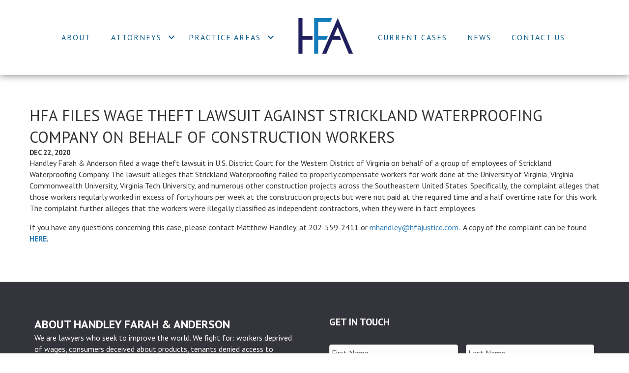

--- FILE ---
content_type: text/html; charset=UTF-8
request_url: https://www.hfajustice.com/news/hfa-files-wage-theft-lawsuit-against-strickland-waterproofing-company-on-behalf-of-construction-workers/
body_size: 27004
content:
<!DOCTYPE html>
<html class=" optml_no_js " dir="ltr" lang="en-US" prefix="og: https://ogp.me/ns#">
<head>
<meta charset="UTF-8" />
<script>
var gform;gform||(document.addEventListener("gform_main_scripts_loaded",function(){gform.scriptsLoaded=!0}),document.addEventListener("gform/theme/scripts_loaded",function(){gform.themeScriptsLoaded=!0}),window.addEventListener("DOMContentLoaded",function(){gform.domLoaded=!0}),gform={domLoaded:!1,scriptsLoaded:!1,themeScriptsLoaded:!1,isFormEditor:()=>"function"==typeof InitializeEditor,callIfLoaded:function(o){return!(!gform.domLoaded||!gform.scriptsLoaded||!gform.themeScriptsLoaded&&!gform.isFormEditor()||(gform.isFormEditor()&&console.warn("The use of gform.initializeOnLoaded() is deprecated in the form editor context and will be removed in Gravity Forms 3.1."),o(),0))},initializeOnLoaded:function(o){gform.callIfLoaded(o)||(document.addEventListener("gform_main_scripts_loaded",()=>{gform.scriptsLoaded=!0,gform.callIfLoaded(o)}),document.addEventListener("gform/theme/scripts_loaded",()=>{gform.themeScriptsLoaded=!0,gform.callIfLoaded(o)}),window.addEventListener("DOMContentLoaded",()=>{gform.domLoaded=!0,gform.callIfLoaded(o)}))},hooks:{action:{},filter:{}},addAction:function(o,r,e,t){gform.addHook("action",o,r,e,t)},addFilter:function(o,r,e,t){gform.addHook("filter",o,r,e,t)},doAction:function(o){gform.doHook("action",o,arguments)},applyFilters:function(o){return gform.doHook("filter",o,arguments)},removeAction:function(o,r){gform.removeHook("action",o,r)},removeFilter:function(o,r,e){gform.removeHook("filter",o,r,e)},addHook:function(o,r,e,t,n){null==gform.hooks[o][r]&&(gform.hooks[o][r]=[]);var d=gform.hooks[o][r];null==n&&(n=r+"_"+d.length),gform.hooks[o][r].push({tag:n,callable:e,priority:t=null==t?10:t})},doHook:function(r,o,e){var t;if(e=Array.prototype.slice.call(e,1),null!=gform.hooks[r][o]&&((o=gform.hooks[r][o]).sort(function(o,r){return o.priority-r.priority}),o.forEach(function(o){"function"!=typeof(t=o.callable)&&(t=window[t]),"action"==r?t.apply(null,e):e[0]=t.apply(null,e)})),"filter"==r)return e[0]},removeHook:function(o,r,t,n){var e;null!=gform.hooks[o][r]&&(e=(e=gform.hooks[o][r]).filter(function(o,r,e){return!!(null!=n&&n!=o.tag||null!=t&&t!=o.priority)}),gform.hooks[o][r]=e)}});
</script>

<meta name='viewport' content='width=device-width, initial-scale=1.0' />
<meta http-equiv='X-UA-Compatible' content='IE=edge' />
<link rel="profile" href="https://gmpg.org/xfn/11" />
<title>HFA Files Wage Theft Lawsuit against Strickland Waterproofing Company on Behalf of Construction Workers | Handley Farah Anderson Law Firm</title>

		<!-- All in One SEO Pro 4.9.3 - aioseo.com -->
	<meta name="description" content="Handley Farah &amp; Anderson filed a wage theft lawsuit in U.S. District Court for the Western District of Virginia on behalf of a group of employees of Strickland Waterproofing Company. The lawsuit alleges that Strickland Waterproofing failed to properly compensate workers for work done at the University of Virginia, Virginia Commonwealth University, Virginia Tech University," />
	<meta name="robots" content="max-image-preview:large" />
	<meta name="author" content="george"/>
	<meta name="google-site-verification" content="VpU2uAK1Bf5oVgBe4x4M_R70v0aFDbl0TbPzJMS2JyM" />
	<meta name="msvalidate.01" content="B2FF0D0F7F8AF88FC0116C536D225953" />
	<link rel="canonical" href="https://www.hfajustice.com/news/hfa-files-wage-theft-lawsuit-against-strickland-waterproofing-company-on-behalf-of-construction-workers/" />
	<meta name="generator" content="All in One SEO Pro (AIOSEO) 4.9.3" />
		<meta property="og:locale" content="en_US" />
		<meta property="og:site_name" content="Handley Farah Anderson Law Firm" />
		<meta property="og:type" content="article" />
		<meta property="og:title" content="HFA Files Wage Theft Lawsuit against Strickland Waterproofing Company on Behalf of Construction Workers | Handley Farah Anderson Law Firm" />
		<meta property="og:description" content="Handley Farah &amp; Anderson filed a wage theft lawsuit in U.S. District Court for the Western District of Virginia on behalf of a group of employees of Strickland Waterproofing Company. The lawsuit alleges that Strickland Waterproofing failed to properly compensate workers for work done at the University of Virginia, Virginia Commonwealth University, Virginia Tech University," />
		<meta property="og:url" content="https://www.hfajustice.com/news/hfa-files-wage-theft-lawsuit-against-strickland-waterproofing-company-on-behalf-of-construction-workers/" />
		<meta property="og:image" content="https://mlhllybiymc3.i.optimole.com/cb:hPhA~2a484/w:auto/h:auto/q:mauto/f:best/ig:avif/https://hfajustice.com/wp-content/uploads/2018/10/HFA_Logo_BluewTag-touch.png" />
		<meta property="og:image:secure_url" content="https://mlhllybiymc3.i.optimole.com/cb:hPhA~2a484/w:auto/h:auto/q:mauto/f:best/ig:avif/https://hfajustice.com/wp-content/uploads/2018/10/HFA_Logo_BluewTag-touch.png" />
		<meta property="article:published_time" content="2020-12-22T04:15:31+00:00" />
		<meta property="article:modified_time" content="2021-01-05T05:09:50+00:00" />
		<meta name="twitter:card" content="summary" />
		<meta name="twitter:title" content="HFA Files Wage Theft Lawsuit against Strickland Waterproofing Company on Behalf of Construction Workers | Handley Farah Anderson Law Firm" />
		<meta name="twitter:description" content="Handley Farah &amp; Anderson filed a wage theft lawsuit in U.S. District Court for the Western District of Virginia on behalf of a group of employees of Strickland Waterproofing Company. The lawsuit alleges that Strickland Waterproofing failed to properly compensate workers for work done at the University of Virginia, Virginia Commonwealth University, Virginia Tech University," />
		<meta name="twitter:image" content="https://mlhllybiymc3.i.optimole.com/cb:hPhA~2a484/w:auto/h:auto/q:mauto/f:best/ig:avif/https://hfajustice.com/wp-content/uploads/2018/10/HFA_Logo_BluewTag-touch.png" />
		<script type="application/ld+json" class="aioseo-schema">
			{"@context":"https:\/\/schema.org","@graph":[{"@type":"Article","@id":"https:\/\/www.hfajustice.com\/news\/hfa-files-wage-theft-lawsuit-against-strickland-waterproofing-company-on-behalf-of-construction-workers\/#article","name":"HFA Files Wage Theft Lawsuit against Strickland Waterproofing Company on Behalf of Construction Workers | Handley Farah Anderson Law Firm","headline":"HFA Files Wage Theft Lawsuit against Strickland Waterproofing Company on Behalf of Construction Workers","author":{"@id":"https:\/\/www.hfajustice.com\/author\/george\/#author"},"publisher":{"@id":"https:\/\/www.hfajustice.com\/#organization"},"image":{"@type":"ImageObject","url":"https:\/\/mlhllybiymc3.i.optimole.com\/cb:hPhA~2a484\/w:auto\/h:auto\/q:mauto\/f:best\/ig:avif\/https:\/\/hfajustice.com\/wp-content\/uploads\/2018\/10\/hfa-logo-googleschema.png","@id":"https:\/\/www.hfajustice.com\/#articleImage"},"datePublished":"2020-12-22T04:15:31+00:00","dateModified":"2021-01-05T05:09:50+00:00","inLanguage":"en-US","mainEntityOfPage":{"@id":"https:\/\/www.hfajustice.com\/news\/hfa-files-wage-theft-lawsuit-against-strickland-waterproofing-company-on-behalf-of-construction-workers\/#webpage"},"isPartOf":{"@id":"https:\/\/www.hfajustice.com\/news\/hfa-files-wage-theft-lawsuit-against-strickland-waterproofing-company-on-behalf-of-construction-workers\/#webpage"},"articleSection":"News"},{"@type":"BreadcrumbList","@id":"https:\/\/www.hfajustice.com\/news\/hfa-files-wage-theft-lawsuit-against-strickland-waterproofing-company-on-behalf-of-construction-workers\/#breadcrumblist","itemListElement":[{"@type":"ListItem","@id":"https:\/\/www.hfajustice.com#listItem","position":1,"name":"Home","item":"https:\/\/www.hfajustice.com","nextItem":{"@type":"ListItem","@id":"https:\/\/www.hfajustice.com\/category\/news\/#listItem","name":"News"}},{"@type":"ListItem","@id":"https:\/\/www.hfajustice.com\/category\/news\/#listItem","position":2,"name":"News","item":"https:\/\/www.hfajustice.com\/category\/news\/","nextItem":{"@type":"ListItem","@id":"https:\/\/www.hfajustice.com\/news\/hfa-files-wage-theft-lawsuit-against-strickland-waterproofing-company-on-behalf-of-construction-workers\/#listItem","name":"HFA Files Wage Theft Lawsuit against Strickland Waterproofing Company on Behalf of Construction Workers"},"previousItem":{"@type":"ListItem","@id":"https:\/\/www.hfajustice.com#listItem","name":"Home"}},{"@type":"ListItem","@id":"https:\/\/www.hfajustice.com\/news\/hfa-files-wage-theft-lawsuit-against-strickland-waterproofing-company-on-behalf-of-construction-workers\/#listItem","position":3,"name":"HFA Files Wage Theft Lawsuit against Strickland Waterproofing Company on Behalf of Construction Workers","previousItem":{"@type":"ListItem","@id":"https:\/\/www.hfajustice.com\/category\/news\/#listItem","name":"News"}}]},{"@type":"Organization","@id":"https:\/\/www.hfajustice.com\/#organization","name":"Handley Farah Anderson Law Firm","description":"Justice for All","url":"https:\/\/www.hfajustice.com\/","telephone":"+12025592433","logo":{"@type":"ImageObject","url":"https:\/\/mlhllybiymc3.i.optimole.com\/cb:hPhA~2a484\/w:auto\/h:auto\/q:mauto\/f:best\/ig:avif\/https:\/\/hfajustice.com\/wp-content\/uploads\/2018\/10\/hfa-logo-googleschema.png","@id":"https:\/\/www.hfajustice.com\/news\/hfa-files-wage-theft-lawsuit-against-strickland-waterproofing-company-on-behalf-of-construction-workers\/#organizationLogo"},"image":{"@id":"https:\/\/www.hfajustice.com\/news\/hfa-files-wage-theft-lawsuit-against-strickland-waterproofing-company-on-behalf-of-construction-workers\/#organizationLogo"}},{"@type":"Person","@id":"https:\/\/www.hfajustice.com\/author\/george\/#author","url":"https:\/\/www.hfajustice.com\/author\/george\/","name":"george"},{"@type":"WebPage","@id":"https:\/\/www.hfajustice.com\/news\/hfa-files-wage-theft-lawsuit-against-strickland-waterproofing-company-on-behalf-of-construction-workers\/#webpage","url":"https:\/\/www.hfajustice.com\/news\/hfa-files-wage-theft-lawsuit-against-strickland-waterproofing-company-on-behalf-of-construction-workers\/","name":"HFA Files Wage Theft Lawsuit against Strickland Waterproofing Company on Behalf of Construction Workers | Handley Farah Anderson Law Firm","description":"Handley Farah & Anderson filed a wage theft lawsuit in U.S. District Court for the Western District of Virginia on behalf of a group of employees of Strickland Waterproofing Company. The lawsuit alleges that Strickland Waterproofing failed to properly compensate workers for work done at the University of Virginia, Virginia Commonwealth University, Virginia Tech University,","inLanguage":"en-US","isPartOf":{"@id":"https:\/\/www.hfajustice.com\/#website"},"breadcrumb":{"@id":"https:\/\/www.hfajustice.com\/news\/hfa-files-wage-theft-lawsuit-against-strickland-waterproofing-company-on-behalf-of-construction-workers\/#breadcrumblist"},"author":{"@id":"https:\/\/www.hfajustice.com\/author\/george\/#author"},"creator":{"@id":"https:\/\/www.hfajustice.com\/author\/george\/#author"},"datePublished":"2020-12-22T04:15:31+00:00","dateModified":"2021-01-05T05:09:50+00:00"},{"@type":"WebSite","@id":"https:\/\/www.hfajustice.com\/#website","url":"https:\/\/www.hfajustice.com\/","name":"Handley Farah Anderson Law Firm","description":"Justice for All","inLanguage":"en-US","publisher":{"@id":"https:\/\/www.hfajustice.com\/#organization"}}]}
		</script>
		<!-- All in One SEO Pro -->

<link rel='dns-prefetch' href='//www.hfajustice.com' />
<link rel='dns-prefetch' href='//fonts.googleapis.com' />
<link rel='dns-prefetch' href='//mlhllybiymc3.i.optimole.com' />
<link href='https://fonts.gstatic.com' crossorigin rel='preconnect' />
<link rel='preconnect' href='https://mlhllybiymc3.i.optimole.com' />
<link rel="alternate" type="application/rss+xml" title="Handley Farah Anderson Law Firm &raquo; Feed" href="https://www.hfajustice.com/feed/" />
<link rel="alternate" type="application/rss+xml" title="Handley Farah Anderson Law Firm &raquo; Comments Feed" href="https://www.hfajustice.com/comments/feed/" />
<link rel="alternate" title="oEmbed (JSON)" type="application/json+oembed" href="https://www.hfajustice.com/wp-json/oembed/1.0/embed?url=https%3A%2F%2Fwww.hfajustice.com%2Fnews%2Fhfa-files-wage-theft-lawsuit-against-strickland-waterproofing-company-on-behalf-of-construction-workers%2F" />
<link rel="alternate" title="oEmbed (XML)" type="text/xml+oembed" href="https://www.hfajustice.com/wp-json/oembed/1.0/embed?url=https%3A%2F%2Fwww.hfajustice.com%2Fnews%2Fhfa-files-wage-theft-lawsuit-against-strickland-waterproofing-company-on-behalf-of-construction-workers%2F&#038;format=xml" />
<link rel="preload" href="https://www.hfajustice.com/wp-content/plugins/bb-plugin/fonts/fontawesome/5.15.4/webfonts/fa-solid-900.woff2" as="font" type="font/woff2" crossorigin="anonymous">
<link rel="preload" href="https://www.hfajustice.com/wp-content/plugins/bb-plugin/fonts/fontawesome/5.15.4/webfonts/fa-regular-400.woff2" as="font" type="font/woff2" crossorigin="anonymous">
		<!-- This site uses the Google Analytics by MonsterInsights plugin v9.11.1 - Using Analytics tracking - https://www.monsterinsights.com/ -->
							<script src="//www.googletagmanager.com/gtag/js?id=G-BSVRBK5KXP"  data-cfasync="false" data-wpfc-render="false" async></script>
			<script data-cfasync="false" data-wpfc-render="false">
				var mi_version = '9.11.1';
				var mi_track_user = true;
				var mi_no_track_reason = '';
								var MonsterInsightsDefaultLocations = {"page_location":"https:\/\/www.hfajustice.com\/news\/hfa-files-wage-theft-lawsuit-against-strickland-waterproofing-company-on-behalf-of-construction-workers\/"};
								if ( typeof MonsterInsightsPrivacyGuardFilter === 'function' ) {
					var MonsterInsightsLocations = (typeof MonsterInsightsExcludeQuery === 'object') ? MonsterInsightsPrivacyGuardFilter( MonsterInsightsExcludeQuery ) : MonsterInsightsPrivacyGuardFilter( MonsterInsightsDefaultLocations );
				} else {
					var MonsterInsightsLocations = (typeof MonsterInsightsExcludeQuery === 'object') ? MonsterInsightsExcludeQuery : MonsterInsightsDefaultLocations;
				}

								var disableStrs = [
										'ga-disable-G-BSVRBK5KXP',
									];

				/* Function to detect opted out users */
				function __gtagTrackerIsOptedOut() {
					for (var index = 0; index < disableStrs.length; index++) {
						if (document.cookie.indexOf(disableStrs[index] + '=true') > -1) {
							return true;
						}
					}

					return false;
				}

				/* Disable tracking if the opt-out cookie exists. */
				if (__gtagTrackerIsOptedOut()) {
					for (var index = 0; index < disableStrs.length; index++) {
						window[disableStrs[index]] = true;
					}
				}

				/* Opt-out function */
				function __gtagTrackerOptout() {
					for (var index = 0; index < disableStrs.length; index++) {
						document.cookie = disableStrs[index] + '=true; expires=Thu, 31 Dec 2099 23:59:59 UTC; path=/';
						window[disableStrs[index]] = true;
					}
				}

				if ('undefined' === typeof gaOptout) {
					function gaOptout() {
						__gtagTrackerOptout();
					}
				}
								window.dataLayer = window.dataLayer || [];

				window.MonsterInsightsDualTracker = {
					helpers: {},
					trackers: {},
				};
				if (mi_track_user) {
					function __gtagDataLayer() {
						dataLayer.push(arguments);
					}

					function __gtagTracker(type, name, parameters) {
						if (!parameters) {
							parameters = {};
						}

						if (parameters.send_to) {
							__gtagDataLayer.apply(null, arguments);
							return;
						}

						if (type === 'event') {
														parameters.send_to = monsterinsights_frontend.v4_id;
							var hookName = name;
							if (typeof parameters['event_category'] !== 'undefined') {
								hookName = parameters['event_category'] + ':' + name;
							}

							if (typeof MonsterInsightsDualTracker.trackers[hookName] !== 'undefined') {
								MonsterInsightsDualTracker.trackers[hookName](parameters);
							} else {
								__gtagDataLayer('event', name, parameters);
							}
							
						} else {
							__gtagDataLayer.apply(null, arguments);
						}
					}

					__gtagTracker('js', new Date());
					__gtagTracker('set', {
						'developer_id.dZGIzZG': true,
											});
					if ( MonsterInsightsLocations.page_location ) {
						__gtagTracker('set', MonsterInsightsLocations);
					}
										__gtagTracker('config', 'G-BSVRBK5KXP', {"forceSSL":"true"} );
										window.gtag = __gtagTracker;										(function () {
						/* https://developers.google.com/analytics/devguides/collection/analyticsjs/ */
						/* ga and __gaTracker compatibility shim. */
						var noopfn = function () {
							return null;
						};
						var newtracker = function () {
							return new Tracker();
						};
						var Tracker = function () {
							return null;
						};
						var p = Tracker.prototype;
						p.get = noopfn;
						p.set = noopfn;
						p.send = function () {
							var args = Array.prototype.slice.call(arguments);
							args.unshift('send');
							__gaTracker.apply(null, args);
						};
						var __gaTracker = function () {
							var len = arguments.length;
							if (len === 0) {
								return;
							}
							var f = arguments[len - 1];
							if (typeof f !== 'object' || f === null || typeof f.hitCallback !== 'function') {
								if ('send' === arguments[0]) {
									var hitConverted, hitObject = false, action;
									if ('event' === arguments[1]) {
										if ('undefined' !== typeof arguments[3]) {
											hitObject = {
												'eventAction': arguments[3],
												'eventCategory': arguments[2],
												'eventLabel': arguments[4],
												'value': arguments[5] ? arguments[5] : 1,
											}
										}
									}
									if ('pageview' === arguments[1]) {
										if ('undefined' !== typeof arguments[2]) {
											hitObject = {
												'eventAction': 'page_view',
												'page_path': arguments[2],
											}
										}
									}
									if (typeof arguments[2] === 'object') {
										hitObject = arguments[2];
									}
									if (typeof arguments[5] === 'object') {
										Object.assign(hitObject, arguments[5]);
									}
									if ('undefined' !== typeof arguments[1].hitType) {
										hitObject = arguments[1];
										if ('pageview' === hitObject.hitType) {
											hitObject.eventAction = 'page_view';
										}
									}
									if (hitObject) {
										action = 'timing' === arguments[1].hitType ? 'timing_complete' : hitObject.eventAction;
										hitConverted = mapArgs(hitObject);
										__gtagTracker('event', action, hitConverted);
									}
								}
								return;
							}

							function mapArgs(args) {
								var arg, hit = {};
								var gaMap = {
									'eventCategory': 'event_category',
									'eventAction': 'event_action',
									'eventLabel': 'event_label',
									'eventValue': 'event_value',
									'nonInteraction': 'non_interaction',
									'timingCategory': 'event_category',
									'timingVar': 'name',
									'timingValue': 'value',
									'timingLabel': 'event_label',
									'page': 'page_path',
									'location': 'page_location',
									'title': 'page_title',
									'referrer' : 'page_referrer',
								};
								for (arg in args) {
																		if (!(!args.hasOwnProperty(arg) || !gaMap.hasOwnProperty(arg))) {
										hit[gaMap[arg]] = args[arg];
									} else {
										hit[arg] = args[arg];
									}
								}
								return hit;
							}

							try {
								f.hitCallback();
							} catch (ex) {
							}
						};
						__gaTracker.create = newtracker;
						__gaTracker.getByName = newtracker;
						__gaTracker.getAll = function () {
							return [];
						};
						__gaTracker.remove = noopfn;
						__gaTracker.loaded = true;
						window['__gaTracker'] = __gaTracker;
					})();
									} else {
										console.log("");
					(function () {
						function __gtagTracker() {
							return null;
						}

						window['__gtagTracker'] = __gtagTracker;
						window['gtag'] = __gtagTracker;
					})();
									}
			</script>
							<!-- / Google Analytics by MonsterInsights -->
		<style id='wp-img-auto-sizes-contain-inline-css'>
img:is([sizes=auto i],[sizes^="auto," i]){contain-intrinsic-size:3000px 1500px}
/*# sourceURL=wp-img-auto-sizes-contain-inline-css */
</style>
<style id='wp-emoji-styles-inline-css'>

	img.wp-smiley, img.emoji {
		display: inline !important;
		border: none !important;
		box-shadow: none !important;
		height: 1em !important;
		width: 1em !important;
		margin: 0 0.07em !important;
		vertical-align: -0.1em !important;
		background: none !important;
		padding: 0 !important;
	}
/*# sourceURL=wp-emoji-styles-inline-css */
</style>
<style id='wp-block-library-inline-css'>
:root{--wp-block-synced-color:#7a00df;--wp-block-synced-color--rgb:122,0,223;--wp-bound-block-color:var(--wp-block-synced-color);--wp-editor-canvas-background:#ddd;--wp-admin-theme-color:#007cba;--wp-admin-theme-color--rgb:0,124,186;--wp-admin-theme-color-darker-10:#006ba1;--wp-admin-theme-color-darker-10--rgb:0,107,160.5;--wp-admin-theme-color-darker-20:#005a87;--wp-admin-theme-color-darker-20--rgb:0,90,135;--wp-admin-border-width-focus:2px}@media (min-resolution:192dpi){:root{--wp-admin-border-width-focus:1.5px}}.wp-element-button{cursor:pointer}:root .has-very-light-gray-background-color{background-color:#eee}:root .has-very-dark-gray-background-color{background-color:#313131}:root .has-very-light-gray-color{color:#eee}:root .has-very-dark-gray-color{color:#313131}:root .has-vivid-green-cyan-to-vivid-cyan-blue-gradient-background{background:linear-gradient(135deg,#00d084,#0693e3)}:root .has-purple-crush-gradient-background{background:linear-gradient(135deg,#34e2e4,#4721fb 50%,#ab1dfe)}:root .has-hazy-dawn-gradient-background{background:linear-gradient(135deg,#faaca8,#dad0ec)}:root .has-subdued-olive-gradient-background{background:linear-gradient(135deg,#fafae1,#67a671)}:root .has-atomic-cream-gradient-background{background:linear-gradient(135deg,#fdd79a,#004a59)}:root .has-nightshade-gradient-background{background:linear-gradient(135deg,#330968,#31cdcf)}:root .has-midnight-gradient-background{background:linear-gradient(135deg,#020381,#2874fc)}:root{--wp--preset--font-size--normal:16px;--wp--preset--font-size--huge:42px}.has-regular-font-size{font-size:1em}.has-larger-font-size{font-size:2.625em}.has-normal-font-size{font-size:var(--wp--preset--font-size--normal)}.has-huge-font-size{font-size:var(--wp--preset--font-size--huge)}.has-text-align-center{text-align:center}.has-text-align-left{text-align:left}.has-text-align-right{text-align:right}.has-fit-text{white-space:nowrap!important}#end-resizable-editor-section{display:none}.aligncenter{clear:both}.items-justified-left{justify-content:flex-start}.items-justified-center{justify-content:center}.items-justified-right{justify-content:flex-end}.items-justified-space-between{justify-content:space-between}.screen-reader-text{border:0;clip-path:inset(50%);height:1px;margin:-1px;overflow:hidden;padding:0;position:absolute;width:1px;word-wrap:normal!important}.screen-reader-text:focus{background-color:#ddd;clip-path:none;color:#444;display:block;font-size:1em;height:auto;left:5px;line-height:normal;padding:15px 23px 14px;text-decoration:none;top:5px;width:auto;z-index:100000}html :where(.has-border-color){border-style:solid}html :where([style*=border-top-color]){border-top-style:solid}html :where([style*=border-right-color]){border-right-style:solid}html :where([style*=border-bottom-color]){border-bottom-style:solid}html :where([style*=border-left-color]){border-left-style:solid}html :where([style*=border-width]){border-style:solid}html :where([style*=border-top-width]){border-top-style:solid}html :where([style*=border-right-width]){border-right-style:solid}html :where([style*=border-bottom-width]){border-bottom-style:solid}html :where([style*=border-left-width]){border-left-style:solid}html :where(img[class*=wp-image-]){height:auto;max-width:100%}:where(figure){margin:0 0 1em}html :where(.is-position-sticky){--wp-admin--admin-bar--position-offset:var(--wp-admin--admin-bar--height,0px)}@media screen and (max-width:600px){html :where(.is-position-sticky){--wp-admin--admin-bar--position-offset:0px}}

/*# sourceURL=wp-block-library-inline-css */
</style><style id='global-styles-inline-css'>
:root{--wp--preset--aspect-ratio--square: 1;--wp--preset--aspect-ratio--4-3: 4/3;--wp--preset--aspect-ratio--3-4: 3/4;--wp--preset--aspect-ratio--3-2: 3/2;--wp--preset--aspect-ratio--2-3: 2/3;--wp--preset--aspect-ratio--16-9: 16/9;--wp--preset--aspect-ratio--9-16: 9/16;--wp--preset--color--black: #000000;--wp--preset--color--cyan-bluish-gray: #abb8c3;--wp--preset--color--white: #ffffff;--wp--preset--color--pale-pink: #f78da7;--wp--preset--color--vivid-red: #cf2e2e;--wp--preset--color--luminous-vivid-orange: #ff6900;--wp--preset--color--luminous-vivid-amber: #fcb900;--wp--preset--color--light-green-cyan: #7bdcb5;--wp--preset--color--vivid-green-cyan: #00d084;--wp--preset--color--pale-cyan-blue: #8ed1fc;--wp--preset--color--vivid-cyan-blue: #0693e3;--wp--preset--color--vivid-purple: #9b51e0;--wp--preset--color--fl-heading-text: #333333;--wp--preset--color--fl-body-bg: #ffffff;--wp--preset--color--fl-body-text: #333333;--wp--preset--color--fl-accent: #2b7bb9;--wp--preset--color--fl-accent-hover: #2b7bb9;--wp--preset--color--fl-topbar-bg: #ffffff;--wp--preset--color--fl-topbar-text: #000000;--wp--preset--color--fl-topbar-link: #2b7bb9;--wp--preset--color--fl-topbar-hover: #2b7bb9;--wp--preset--color--fl-header-bg: #ffffff;--wp--preset--color--fl-header-text: #000000;--wp--preset--color--fl-header-link: #2b7bb9;--wp--preset--color--fl-header-hover: #2b7bb9;--wp--preset--color--fl-nav-bg: #ffffff;--wp--preset--color--fl-nav-link: #2b7bb9;--wp--preset--color--fl-nav-hover: #2b7bb9;--wp--preset--color--fl-content-bg: #ffffff;--wp--preset--color--fl-footer-widgets-bg: #ffffff;--wp--preset--color--fl-footer-widgets-text: #000000;--wp--preset--color--fl-footer-widgets-link: #2b7bb9;--wp--preset--color--fl-footer-widgets-hover: #2b7bb9;--wp--preset--color--fl-footer-bg: #ffffff;--wp--preset--color--fl-footer-text: #000000;--wp--preset--color--fl-footer-link: #2b7bb9;--wp--preset--color--fl-footer-hover: #2b7bb9;--wp--preset--gradient--vivid-cyan-blue-to-vivid-purple: linear-gradient(135deg,rgb(6,147,227) 0%,rgb(155,81,224) 100%);--wp--preset--gradient--light-green-cyan-to-vivid-green-cyan: linear-gradient(135deg,rgb(122,220,180) 0%,rgb(0,208,130) 100%);--wp--preset--gradient--luminous-vivid-amber-to-luminous-vivid-orange: linear-gradient(135deg,rgb(252,185,0) 0%,rgb(255,105,0) 100%);--wp--preset--gradient--luminous-vivid-orange-to-vivid-red: linear-gradient(135deg,rgb(255,105,0) 0%,rgb(207,46,46) 100%);--wp--preset--gradient--very-light-gray-to-cyan-bluish-gray: linear-gradient(135deg,rgb(238,238,238) 0%,rgb(169,184,195) 100%);--wp--preset--gradient--cool-to-warm-spectrum: linear-gradient(135deg,rgb(74,234,220) 0%,rgb(151,120,209) 20%,rgb(207,42,186) 40%,rgb(238,44,130) 60%,rgb(251,105,98) 80%,rgb(254,248,76) 100%);--wp--preset--gradient--blush-light-purple: linear-gradient(135deg,rgb(255,206,236) 0%,rgb(152,150,240) 100%);--wp--preset--gradient--blush-bordeaux: linear-gradient(135deg,rgb(254,205,165) 0%,rgb(254,45,45) 50%,rgb(107,0,62) 100%);--wp--preset--gradient--luminous-dusk: linear-gradient(135deg,rgb(255,203,112) 0%,rgb(199,81,192) 50%,rgb(65,88,208) 100%);--wp--preset--gradient--pale-ocean: linear-gradient(135deg,rgb(255,245,203) 0%,rgb(182,227,212) 50%,rgb(51,167,181) 100%);--wp--preset--gradient--electric-grass: linear-gradient(135deg,rgb(202,248,128) 0%,rgb(113,206,126) 100%);--wp--preset--gradient--midnight: linear-gradient(135deg,rgb(2,3,129) 0%,rgb(40,116,252) 100%);--wp--preset--font-size--small: 13px;--wp--preset--font-size--medium: 20px;--wp--preset--font-size--large: 36px;--wp--preset--font-size--x-large: 42px;--wp--preset--spacing--20: 0.44rem;--wp--preset--spacing--30: 0.67rem;--wp--preset--spacing--40: 1rem;--wp--preset--spacing--50: 1.5rem;--wp--preset--spacing--60: 2.25rem;--wp--preset--spacing--70: 3.38rem;--wp--preset--spacing--80: 5.06rem;--wp--preset--shadow--natural: 6px 6px 9px rgba(0, 0, 0, 0.2);--wp--preset--shadow--deep: 12px 12px 50px rgba(0, 0, 0, 0.4);--wp--preset--shadow--sharp: 6px 6px 0px rgba(0, 0, 0, 0.2);--wp--preset--shadow--outlined: 6px 6px 0px -3px rgb(255, 255, 255), 6px 6px rgb(0, 0, 0);--wp--preset--shadow--crisp: 6px 6px 0px rgb(0, 0, 0);}:where(.is-layout-flex){gap: 0.5em;}:where(.is-layout-grid){gap: 0.5em;}body .is-layout-flex{display: flex;}.is-layout-flex{flex-wrap: wrap;align-items: center;}.is-layout-flex > :is(*, div){margin: 0;}body .is-layout-grid{display: grid;}.is-layout-grid > :is(*, div){margin: 0;}:where(.wp-block-columns.is-layout-flex){gap: 2em;}:where(.wp-block-columns.is-layout-grid){gap: 2em;}:where(.wp-block-post-template.is-layout-flex){gap: 1.25em;}:where(.wp-block-post-template.is-layout-grid){gap: 1.25em;}.has-black-color{color: var(--wp--preset--color--black) !important;}.has-cyan-bluish-gray-color{color: var(--wp--preset--color--cyan-bluish-gray) !important;}.has-white-color{color: var(--wp--preset--color--white) !important;}.has-pale-pink-color{color: var(--wp--preset--color--pale-pink) !important;}.has-vivid-red-color{color: var(--wp--preset--color--vivid-red) !important;}.has-luminous-vivid-orange-color{color: var(--wp--preset--color--luminous-vivid-orange) !important;}.has-luminous-vivid-amber-color{color: var(--wp--preset--color--luminous-vivid-amber) !important;}.has-light-green-cyan-color{color: var(--wp--preset--color--light-green-cyan) !important;}.has-vivid-green-cyan-color{color: var(--wp--preset--color--vivid-green-cyan) !important;}.has-pale-cyan-blue-color{color: var(--wp--preset--color--pale-cyan-blue) !important;}.has-vivid-cyan-blue-color{color: var(--wp--preset--color--vivid-cyan-blue) !important;}.has-vivid-purple-color{color: var(--wp--preset--color--vivid-purple) !important;}.has-black-background-color{background-color: var(--wp--preset--color--black) !important;}.has-cyan-bluish-gray-background-color{background-color: var(--wp--preset--color--cyan-bluish-gray) !important;}.has-white-background-color{background-color: var(--wp--preset--color--white) !important;}.has-pale-pink-background-color{background-color: var(--wp--preset--color--pale-pink) !important;}.has-vivid-red-background-color{background-color: var(--wp--preset--color--vivid-red) !important;}.has-luminous-vivid-orange-background-color{background-color: var(--wp--preset--color--luminous-vivid-orange) !important;}.has-luminous-vivid-amber-background-color{background-color: var(--wp--preset--color--luminous-vivid-amber) !important;}.has-light-green-cyan-background-color{background-color: var(--wp--preset--color--light-green-cyan) !important;}.has-vivid-green-cyan-background-color{background-color: var(--wp--preset--color--vivid-green-cyan) !important;}.has-pale-cyan-blue-background-color{background-color: var(--wp--preset--color--pale-cyan-blue) !important;}.has-vivid-cyan-blue-background-color{background-color: var(--wp--preset--color--vivid-cyan-blue) !important;}.has-vivid-purple-background-color{background-color: var(--wp--preset--color--vivid-purple) !important;}.has-black-border-color{border-color: var(--wp--preset--color--black) !important;}.has-cyan-bluish-gray-border-color{border-color: var(--wp--preset--color--cyan-bluish-gray) !important;}.has-white-border-color{border-color: var(--wp--preset--color--white) !important;}.has-pale-pink-border-color{border-color: var(--wp--preset--color--pale-pink) !important;}.has-vivid-red-border-color{border-color: var(--wp--preset--color--vivid-red) !important;}.has-luminous-vivid-orange-border-color{border-color: var(--wp--preset--color--luminous-vivid-orange) !important;}.has-luminous-vivid-amber-border-color{border-color: var(--wp--preset--color--luminous-vivid-amber) !important;}.has-light-green-cyan-border-color{border-color: var(--wp--preset--color--light-green-cyan) !important;}.has-vivid-green-cyan-border-color{border-color: var(--wp--preset--color--vivid-green-cyan) !important;}.has-pale-cyan-blue-border-color{border-color: var(--wp--preset--color--pale-cyan-blue) !important;}.has-vivid-cyan-blue-border-color{border-color: var(--wp--preset--color--vivid-cyan-blue) !important;}.has-vivid-purple-border-color{border-color: var(--wp--preset--color--vivid-purple) !important;}.has-vivid-cyan-blue-to-vivid-purple-gradient-background{background: var(--wp--preset--gradient--vivid-cyan-blue-to-vivid-purple) !important;}.has-light-green-cyan-to-vivid-green-cyan-gradient-background{background: var(--wp--preset--gradient--light-green-cyan-to-vivid-green-cyan) !important;}.has-luminous-vivid-amber-to-luminous-vivid-orange-gradient-background{background: var(--wp--preset--gradient--luminous-vivid-amber-to-luminous-vivid-orange) !important;}.has-luminous-vivid-orange-to-vivid-red-gradient-background{background: var(--wp--preset--gradient--luminous-vivid-orange-to-vivid-red) !important;}.has-very-light-gray-to-cyan-bluish-gray-gradient-background{background: var(--wp--preset--gradient--very-light-gray-to-cyan-bluish-gray) !important;}.has-cool-to-warm-spectrum-gradient-background{background: var(--wp--preset--gradient--cool-to-warm-spectrum) !important;}.has-blush-light-purple-gradient-background{background: var(--wp--preset--gradient--blush-light-purple) !important;}.has-blush-bordeaux-gradient-background{background: var(--wp--preset--gradient--blush-bordeaux) !important;}.has-luminous-dusk-gradient-background{background: var(--wp--preset--gradient--luminous-dusk) !important;}.has-pale-ocean-gradient-background{background: var(--wp--preset--gradient--pale-ocean) !important;}.has-electric-grass-gradient-background{background: var(--wp--preset--gradient--electric-grass) !important;}.has-midnight-gradient-background{background: var(--wp--preset--gradient--midnight) !important;}.has-small-font-size{font-size: var(--wp--preset--font-size--small) !important;}.has-medium-font-size{font-size: var(--wp--preset--font-size--medium) !important;}.has-large-font-size{font-size: var(--wp--preset--font-size--large) !important;}.has-x-large-font-size{font-size: var(--wp--preset--font-size--x-large) !important;}
/*# sourceURL=global-styles-inline-css */
</style>

<style id='classic-theme-styles-inline-css'>
/*! This file is auto-generated */
.wp-block-button__link{color:#fff;background-color:#32373c;border-radius:9999px;box-shadow:none;text-decoration:none;padding:calc(.667em + 2px) calc(1.333em + 2px);font-size:1.125em}.wp-block-file__button{background:#32373c;color:#fff;text-decoration:none}
/*# sourceURL=/wp-includes/css/classic-themes.min.css */
</style>
<link rel='stylesheet' id='wpa-style-css' href='https://mlhllybiymc3.i.optimole.com/cb:hPhA~2a484/f:css/q:mauto/m:1/https://www.hfajustice.com/wp-content/plugins/wp-accessibility/css/wpa-style.css?ver=2.2.6' media='all' />
<style id='wpa-style-inline-css'>

.wpa-hide-ltr#skiplinks a, .wpa-hide-ltr#skiplinks a:hover, .wpa-hide-ltr#skiplinks a:visited {
	
}
.wpa-hide-ltr#skiplinks a:active,  .wpa-hide-ltr#skiplinks a:focus {
	
}
	
		:focus { outline: 2px solid #fdd120!important; outline-offset: 2px !important; }
		:root { --admin-bar-top : 7px; }
/*# sourceURL=wpa-style-inline-css */
</style>
<link rel='stylesheet' id='font-awesome-5-css' href='https://mlhllybiymc3.i.optimole.com/cb:hPhA~2a484/f:css/q:mauto/m:1/https://www.hfajustice.com/wp-content/plugins/bb-plugin/fonts/fontawesome/5.15.4/css/all.min.css?ver=2.10.0.5' media='all' />
<link rel='stylesheet' id='fl-builder-layout-bundle-95a4f58fcac005fe5478cb5b3df6afa4-css' href='https://mlhllybiymc3.i.optimole.com/cb:hPhA~2a484/f:css/q:mauto/m:1/https://www.hfajustice.com/wp-content/uploads/bb-plugin/cache/95a4f58fcac005fe5478cb5b3df6afa4-layout-bundle.css?ver=2.10.0.5-1.5.2.1-20251125200437' media='all' />
<link rel='stylesheet' id='search-filter-plugin-styles-css' href='https://mlhllybiymc3.i.optimole.com/cb:hPhA~2a484/f:css/q:mauto/m:1/https://www.hfajustice.com/wp-content/plugins/search-filter-pro/public/assets/css/search-filter.min.css?ver=2.5.21' media='all' />
<style id='optm_lazyload_noscript_style-inline-css'>
html.optml_no_js img[data-opt-src] { display: none !important; } 
 /* OPTML_VIEWPORT_BG_SELECTORS */
html [class*="wp-block-cover"][style*="background-image"]:not(.optml-bg-lazyloaded),
html [style*="background-image:url("]:not(.optml-bg-lazyloaded),
html [style*="background-image: url("]:not(.optml-bg-lazyloaded),
html [style*="background:url("]:not(.optml-bg-lazyloaded),
html [style*="background: url("]:not(.optml-bg-lazyloaded),
html [class*="wp-block-group"][style*="background-image"]:not(.optml-bg-lazyloaded),
html .fg-bg-type-image .fg-bg:not(.optml-bg-lazyloaded),
html .fl-col-content:not(.optml-bg-lazyloaded),
html .fl-row-bg-photo > .fl-row-content-wrap:not(.optml-bg-lazyloaded),
html .fl-module-box:not(.optml-bg-lazyloaded) { background-image: none !important; }
/* OPTML_VIEWPORT_BG_SELECTORS */
/*# sourceURL=optm_lazyload_noscript_style-inline-css */
</style>
<link rel='stylesheet' id='jquery-magnificpopup-css' href='https://mlhllybiymc3.i.optimole.com/cb:hPhA~2a484/f:css/q:mauto/m:1/https://www.hfajustice.com/wp-content/plugins/bb-plugin/css/jquery.magnificpopup.min.css?ver=2.10.0.5' media='all' />
<link rel='stylesheet' id='base-4-css' href='https://mlhllybiymc3.i.optimole.com/cb:hPhA~2a484/f:css/q:mauto/m:1/https://www.hfajustice.com/wp-content/themes/bb-theme/css/base-4.min.css?ver=1.7.19.1' media='all' />
<link rel='stylesheet' id='fl-automator-skin-css' href='https://mlhllybiymc3.i.optimole.com/cb:hPhA~2a484/f:css/q:mauto/m:1/https://www.hfajustice.com/wp-content/uploads/bb-theme/skin-6932c6cfaa70d.css?ver=1.7.19.1' media='all' />
<link rel='stylesheet' id='pp-animate-css' href='https://mlhllybiymc3.i.optimole.com/cb:hPhA~2a484/f:css/q:mauto/m:1/https://www.hfajustice.com/wp-content/plugins/bbpowerpack/assets/css/animate.min.css?ver=3.5.1' media='all' />
<style id="fl-builder-google-fonts-fdad905bffa8622d4f4b1a7e0da127cb-css" media="all">/* cyrillic-ext */
@font-face {
  font-family: 'PT Sans';
  font-style: normal;
  font-weight: 400;
  font-display: swap;
  src: url(/fonts.gstatic.com/s/ptsans/v18/jizaRExUiTo99u79D0-ExcOPIDUg-g.woff2) format('woff2');
  unicode-range: U+0460-052F, U+1C80-1C8A, U+20B4, U+2DE0-2DFF, U+A640-A69F, U+FE2E-FE2F;
}
/* cyrillic */
@font-face {
  font-family: 'PT Sans';
  font-style: normal;
  font-weight: 400;
  font-display: swap;
  src: url(/fonts.gstatic.com/s/ptsans/v18/jizaRExUiTo99u79D0aExcOPIDUg-g.woff2) format('woff2');
  unicode-range: U+0301, U+0400-045F, U+0490-0491, U+04B0-04B1, U+2116;
}
/* latin-ext */
@font-face {
  font-family: 'PT Sans';
  font-style: normal;
  font-weight: 400;
  font-display: swap;
  src: url(/fonts.gstatic.com/s/ptsans/v18/jizaRExUiTo99u79D0yExcOPIDUg-g.woff2) format('woff2');
  unicode-range: U+0100-02BA, U+02BD-02C5, U+02C7-02CC, U+02CE-02D7, U+02DD-02FF, U+0304, U+0308, U+0329, U+1D00-1DBF, U+1E00-1E9F, U+1EF2-1EFF, U+2020, U+20A0-20AB, U+20AD-20C0, U+2113, U+2C60-2C7F, U+A720-A7FF;
}
/* latin */
@font-face {
  font-family: 'PT Sans';
  font-style: normal;
  font-weight: 400;
  font-display: swap;
  src: url(/fonts.gstatic.com/s/ptsans/v18/jizaRExUiTo99u79D0KExcOPIDU.woff2) format('woff2');
  unicode-range: U+0000-00FF, U+0131, U+0152-0153, U+02BB-02BC, U+02C6, U+02DA, U+02DC, U+0304, U+0308, U+0329, U+2000-206F, U+20AC, U+2122, U+2191, U+2193, U+2212, U+2215, U+FEFF, U+FFFD;
}
/* cyrillic-ext */
@font-face {
  font-family: 'PT Sans';
  font-style: normal;
  font-weight: 700;
  font-display: swap;
  src: url(/fonts.gstatic.com/s/ptsans/v18/jizfRExUiTo99u79B_mh0OOtLR8a8zILig.woff2) format('woff2');
  unicode-range: U+0460-052F, U+1C80-1C8A, U+20B4, U+2DE0-2DFF, U+A640-A69F, U+FE2E-FE2F;
}
/* cyrillic */
@font-face {
  font-family: 'PT Sans';
  font-style: normal;
  font-weight: 700;
  font-display: swap;
  src: url(/fonts.gstatic.com/s/ptsans/v18/jizfRExUiTo99u79B_mh0OqtLR8a8zILig.woff2) format('woff2');
  unicode-range: U+0301, U+0400-045F, U+0490-0491, U+04B0-04B1, U+2116;
}
/* latin-ext */
@font-face {
  font-family: 'PT Sans';
  font-style: normal;
  font-weight: 700;
  font-display: swap;
  src: url(/fonts.gstatic.com/s/ptsans/v18/jizfRExUiTo99u79B_mh0OCtLR8a8zILig.woff2) format('woff2');
  unicode-range: U+0100-02BA, U+02BD-02C5, U+02C7-02CC, U+02CE-02D7, U+02DD-02FF, U+0304, U+0308, U+0329, U+1D00-1DBF, U+1E00-1E9F, U+1EF2-1EFF, U+2020, U+20A0-20AB, U+20AD-20C0, U+2113, U+2C60-2C7F, U+A720-A7FF;
}
/* latin */
@font-face {
  font-family: 'PT Sans';
  font-style: normal;
  font-weight: 700;
  font-display: swap;
  src: url(/fonts.gstatic.com/s/ptsans/v18/jizfRExUiTo99u79B_mh0O6tLR8a8zI.woff2) format('woff2');
  unicode-range: U+0000-00FF, U+0131, U+0152-0153, U+02BB-02BC, U+02C6, U+02DA, U+02DC, U+0304, U+0308, U+0329, U+2000-206F, U+20AC, U+2122, U+2191, U+2193, U+2212, U+2215, U+FEFF, U+FFFD;
}
</style>
<!--n2css--><!--n2js--><script src="https://mlhllybiymc3.i.optimole.com/cb:hPhA~2a484/f:js/q:mauto/m:0/https://www.hfajustice.com/wp-content/plugins/google-analytics-premium/assets/js/frontend-gtag.min.js?ver=9.11.1" id="monsterinsights-frontend-script-js" async data-wp-strategy="async"></script>
<script data-cfasync="false" data-wpfc-render="false" id='monsterinsights-frontend-script-js-extra'>var monsterinsights_frontend = {"js_events_tracking":"true","download_extensions":"doc,pdf,ppt,zip,xls,docx,pptx,xlsx","inbound_paths":"[]","home_url":"https:\/\/www.hfajustice.com","hash_tracking":"false","v4_id":"G-BSVRBK5KXP"};</script>
<script src="https://mlhllybiymc3.i.optimole.com/cb:hPhA~2a484/f:js/q:mauto/m:0/https://www.hfajustice.com/wp-includes/js/jquery/jquery.min.js?ver=3.7.1" id="jquery-core-js"></script>
<script src="https://mlhllybiymc3.i.optimole.com/cb:hPhA~2a484/f:js/q:mauto/m:0/https://www.hfajustice.com/wp-includes/js/jquery/jquery-migrate.min.js?ver=3.4.1" id="jquery-migrate-js"></script>
<script id="search-filter-plugin-build-js-extra">
var SF_LDATA = {"ajax_url":"https://www.hfajustice.com/wp-admin/admin-ajax.php","home_url":"https://www.hfajustice.com/","extensions":[]};
//# sourceURL=search-filter-plugin-build-js-extra
</script>
<script src="https://mlhllybiymc3.i.optimole.com/cb:hPhA~2a484/f:js/q:mauto/m:0/https://www.hfajustice.com/wp-content/plugins/search-filter-pro/public/assets/js/search-filter-build.min.js?ver=2.5.21" id="search-filter-plugin-build-js"></script>
<script src="https://mlhllybiymc3.i.optimole.com/cb:hPhA~2a484/f:js/q:mauto/m:0/https://www.hfajustice.com/wp-content/plugins/search-filter-pro/public/assets/js/chosen.jquery.min.js?ver=2.5.21" id="search-filter-plugin-chosen-js"></script>
<script id="optml-print-js-after">
			(function(w, d){
					w.addEventListener("beforeprint", function(){
						let images = d.getElementsByTagName( "img" );
							for (let img of images) {
								if ( !img.dataset.optSrc) {
									continue;
								}
								img.src = img.dataset.optSrc;
								delete img.dataset.optSrc;
							}
					});
			
			}(window, document));
								 
//# sourceURL=optml-print-js-after
</script>
<link rel="https://api.w.org/" href="https://www.hfajustice.com/wp-json/" /><link rel="alternate" title="JSON" type="application/json" href="https://www.hfajustice.com/wp-json/wp/v2/posts/1865" /><link rel="EditURI" type="application/rsd+xml" title="RSD" href="https://www.hfajustice.com/xmlrpc.php?rsd" />
<meta name="generator" content="WordPress 6.9" />
<link rel='shortlink' href='https://www.hfajustice.com/?p=1865' />
		<script>
			var bb_powerpack = {
				version: '2.40.10',
				getAjaxUrl: function() { return atob( 'aHR0cHM6Ly93d3cuaGZhanVzdGljZS5jb20vd3AtYWRtaW4vYWRtaW4tYWpheC5waHA=' ); },
				callback: function() {},
				mapMarkerData: {},
				post_id: '1865',
				search_term: '',
				current_page: 'https://www.hfajustice.com/news/hfa-files-wage-theft-lawsuit-against-strickland-waterproofing-company-on-behalf-of-construction-workers/',
				conditionals: {
					is_front_page: false,
					is_home: false,
					is_archive: false,
					current_post_type: '',
					is_tax: false,
										is_author: false,
					current_author: false,
					is_search: false,
									}
			};
		</script>
		

<!-- This site is optimized with the Schema plugin v1.7.9.6 - https://schema.press -->
<script type="application/ld+json">{"@context":"https:\/\/schema.org\/","@type":"Article","mainEntityOfPage":{"@type":"WebPage","@id":"https:\/\/www.hfajustice.com\/news\/hfa-files-wage-theft-lawsuit-against-strickland-waterproofing-company-on-behalf-of-construction-workers\/"},"url":"https:\/\/www.hfajustice.com\/news\/hfa-files-wage-theft-lawsuit-against-strickland-waterproofing-company-on-behalf-of-construction-workers\/","headline":"HFA Files Wage Theft Lawsuit against Strickland Waterproofing Company on Behalf of Construction Workers","datePublished":"2020-12-22T04:15:31+00:00","dateModified":"2021-01-05T05:09:50+00:00","publisher":{"@type":"Organization","@id":"https:\/\/www.hfajustice.com\/#organization","name":"Handley Farah Anderson Law Firm","logo":{"@type":"ImageObject","url":"https:\/\/mlhllybiymc3.i.optimole.com\/cb:hPhA~2a484\/w:auto\/h:auto\/q:mauto\/f:best\/ig:avif\/https:\/\/hfajustice.com\/wp-content\/uploads\/2018\/10\/schema-logo.png","width":600,"height":60}},"articleSection":"News","description":"Handley Farah &amp; Anderson filed a wage theft lawsuit in U.S. District Court for the Western District of Virginia on behalf of a group of employees of Strickland Waterproofing Company. The lawsuit alleges that Strickland Waterproofing failed to properly compensate workers for work done at the University of Virginia,","author":{"@type":"Person","name":"george","url":"https:\/\/www.hfajustice.com\/author\/george\/","image":{"@type":"ImageObject","url":"https:\/\/secure.gravatar.com\/avatar\/917fa18c711b10793c1afcc69204d5e1f2e01bd55f89edc31b5a156d3065b0dd?s=96&d=mm&r=g","height":96,"width":96}}}</script>



<!-- This site is optimized with the Schema plugin v1.7.9.6 - https://schema.press -->
<script type="application/ld+json">{
    "@context": "http://schema.org",
    "@type": "BreadcrumbList",
    "itemListElement": [
        {
            "@type": "ListItem",
            "position": 1,
            "item": {
                "@id": "https://www.hfajustice.com",
                "name": "Home"
            }
        },
        {
            "@type": "ListItem",
            "position": 2,
            "item": {
                "@id": "https://www.hfajustice.com/news/hfa-files-wage-theft-lawsuit-against-strickland-waterproofing-company-on-behalf-of-construction-workers/",
                "name": "HFA Files Wage Theft Lawsuit against Strickland Waterproofing Company on Behalf of Construction Workers"
            }
        }
    ]
}</script>

<meta http-equiv="Accept-CH" content="Viewport-Width" />
		<style type="text/css">
			img[data-opt-src]:not([data-opt-lazy-loaded]) {
				transition: .2s filter linear, .2s opacity linear, .2s border-radius linear;
				-webkit-transition: .2s filter linear, .2s opacity linear, .2s border-radius linear;
				-moz-transition: .2s filter linear, .2s opacity linear, .2s border-radius linear;
				-o-transition: .2s filter linear, .2s opacity linear, .2s border-radius linear;
			}
			img[data-opt-src]:not([data-opt-lazy-loaded]) {
					opacity: .75;
					-webkit-filter: blur(8px);
					-moz-filter: blur(8px);
					-o-filter: blur(8px);
					-ms-filter: blur(8px);
					filter: blur(8px);
					transform: scale(1.04);
					animation: 0.1s ease-in;
					-webkit-transform: translate3d(0, 0, 0);
			}
			/** optmliframelazyloadplaceholder */
		</style>
		<script type="application/javascript">
					document.documentElement.className = document.documentElement.className.replace(/\boptml_no_js\b/g, "");
						(function(w, d){
							var b = d.getElementsByTagName("head")[0];
							var s = d.createElement("script");
							var v = ("IntersectionObserver" in w && "isIntersecting" in w.IntersectionObserverEntry.prototype) ? "_no_poly" : "";
							s.async = true;
							s.src = "https://mlhllybiymc3.i.optimole.com/js-lib/v2/latest/optimole_lib" + v  + ".min.js";
							b.appendChild(s);
							w.optimoleData = {
								lazyloadOnly: "optimole-lazy-only",
								backgroundReplaceClasses: [],
								nativeLazyload : true,
								scalingDisabled: false,
								watchClasses: [],
								backgroundLazySelectors: "[class*=\"wp-block-cover\"][style*=\"background-image\"], [style*=\"background-image:url(\"], [style*=\"background-image: url(\"], [style*=\"background:url(\"], [style*=\"background: url(\"], [class*=\"wp-block-group\"][style*=\"background-image\"], .fg-bg-type-image .fg-bg, .fl-col-content, .fl-row-bg-photo > .fl-row-content-wrap, .fl-module-box",
								network_optimizations: false,
								ignoreDpr: true,
								quality: 0,
								maxWidth: 1920,
								maxHeight: 1080,
							}
						}(window, document));
		</script><link rel="icon" href="https://mlhllybiymc3.i.optimole.com/cb:hPhA~2a484/w:32/h:32/q:mauto/f:best/ig:avif/dpr:2/https://www.hfajustice.com/wp-content/uploads/2018/10/152x152.png" sizes="32x32" />
<link rel="icon" href="https://mlhllybiymc3.i.optimole.com/cb:hPhA~2a484/w:152/h:152/q:mauto/f:best/ig:avif/https://www.hfajustice.com/wp-content/uploads/2018/10/152x152.png" sizes="192x192" />
<link rel="apple-touch-icon" href="https://mlhllybiymc3.i.optimole.com/cb:hPhA~2a484/w:152/h:152/q:mauto/f:best/ig:avif/https://www.hfajustice.com/wp-content/uploads/2018/10/152x152.png" />
<meta name="msapplication-TileImage" content="https://mlhllybiymc3.i.optimole.com/cb:hPhA~2a484/w:152/h:152/q:mauto/f:best/ig:avif/https://www.hfajustice.com/wp-content/uploads/2018/10/152x152.png" />
		<style id="wp-custom-css">
			.homepage-slide .fl-row-content-wrap {padding: 0px !important;}


.homepage-header .menu-item a{color: #fff !important;}

.fl-theme-builder-header-scrolled .homepage-header .menu-item a, .main-header-menu  .menu-item a, .mobile-menu li a{color: #0e5f8e !important;}

.homepage-header .sub-menu a {color: #0e5f8e !important;}

.fl-theme-builder-header-scrolled .fl-logo-img {
  content: url(https://mlhllybiymc3.i.optimole.com/cb:hPhA~2a484/w:auto/h:auto/q:mauto/f:best/ig:avif/https://www.hfajustice.com/wp-content/uploads/2018/10/HFA_Logo_Blue.png);
}

.fl-theme-builder-header-scrolled .main-header-menu .fl-logo-img {
  content: url(https://mlhllybiymc3.i.optimole.com/cb:hPhA~2a484/w:auto/h:auto/q:mauto/f:best/ig:avif/https://www.hfajustice.com/wp-content/uploads/2018/10/HFA_Logo_Blue.png);
	width: 70%;transition-duration: 400ms;
  transition-property: all;
  transition-timing-function: cubic-bezier(0.7,1,0.7,1);}

.fl-menu-toggle::before {border-color: #fff !important;}

.fl-theme-builder-header-scrolled .fl-menu-toggle::before, .main-header-menu .fl-menu-toggle::before {border-color: #0e5f8e !important;}

.fl-theme-builder-header-scrolled .fl-row-content-wrap  {background:#fff !important;}

.menu-item a{padding: 5px 15px;
    line-height: 20px;
    margin: 20px 5px;
    margin-top: 20px;
    margin-bottom: 20px;
	border-radius: 3px;
  background: 0;
  line-height: 90px;
  letter-spacing: 2px;
  text-transform: uppercase;
  transition-duration: 400ms;
  transition-property: all;
  transition-timing-function: cubic-bezier(0.7,1,0.7,1);
	font-size: 1rem !important;
	font-weight: 500 !important;
	padding: 5px 15px;
        line-height: 20px;
        margin: 20px 5px;
        border-radius: 8px;
}

.sub-menu {padding-bottom: 20px !important;}

.menu-item a:hover,.sub-menu.focus a:hover {
	background-color: #0f7bba !important; border: 2px solid #fdd120;}
.sub-menu .menu-item a:hover, li.menu-item a:hover {color: #fff !important;}

.sub-menu {background: #fff !important;}
.sub-menu a {color: #4c4c57 !important;
    text-transform: uppercase;
    padding: 8px 10px;
font-size: .9rem !important;
    line-height: 1.42857143;border: 2px;}
ul.sub-menu li {margin-bottom: -40px;}
.sub-menu a:hover {color: #fff !important;}


.fl-theme-builder-header-scrolled .menu-item a:hover, , .main-header-menu  .menu-item a:hover {color: #fff !important;}

.homepage-slide .fl-module-content {margin: 0px;}

.wpa-content-summary {border-radius: 8px;}

.wpa-content-summary-inner h2 {text-transform: uppercase; font-size: 1em; font-weight: 700;}

.sub-menu {box-shadow: 0 5px 20px rgba(0,0,0,0.06);}

.news .fl-post-feed-post {
	border-top: 4px solid #0f7bba !important;
	border-bottom: 0px;}

.gform_wrapper .gform_footer input.button, .gform_wrapper .gform_footer input[type="submit"], .gform_wrapper .gform_page_footer input.button, .gform_wrapper .gform_page_footer input[type="submit"] {
  padding: 1rem;
  border-radius: 8px;
  background-color: #0f7bba;
  font-size: 1em;
  width: auto;
  margin: 0 16px 0 0;
  color: #fff;
  border: 0px;
}

.dropcap {
  font-size: 300% !important;
  margin: 0 .4em .4em 0 !important;
}

.dropcap{
  width: 40px;
  height: 40px;
  float: left;
  clear: left;
  font-size: 36px;
  font-weight: 600;
  line-height: 1.1;
  text-align: center;
  text-transform: uppercase;
  padding: 1px;
  margin: 5px 10px 0 0;
}

h1,h2,h3 {text-transform: uppercase;font-family: "PT Sans",sans-serif;}

footer .menu-item a {margin: 0px}

.mobile-menu {background: #fff !important;}

.fl-builder-content .fl-node-8yo0932bz1ni > .fl-col-content {
  min-height: auto;
}		</style>
		<link rel='stylesheet' id='gforms_reset_css-css' href='https://mlhllybiymc3.i.optimole.com/cb:hPhA~2a484/f:css/q:mauto/m:1/https://www.hfajustice.com/wp-content/plugins/gravityforms/legacy/css/formreset.min.css?ver=2.9.25' media='all' />
<link rel='stylesheet' id='gforms_formsmain_css-css' href='https://mlhllybiymc3.i.optimole.com/cb:hPhA~2a484/f:css/q:mauto/m:1/https://www.hfajustice.com/wp-content/plugins/gravityforms/legacy/css/formsmain.min.css?ver=2.9.25' media='all' />
<link rel='stylesheet' id='gforms_ready_class_css-css' href='https://mlhllybiymc3.i.optimole.com/cb:hPhA~2a484/f:css/q:mauto/m:1/https://www.hfajustice.com/wp-content/plugins/gravityforms/legacy/css/readyclass.min.css?ver=2.9.25' media='all' />
<link rel='stylesheet' id='gforms_browsers_css-css' href='https://mlhllybiymc3.i.optimole.com/cb:hPhA~2a484/f:css/q:mauto/m:1/https://www.hfajustice.com/wp-content/plugins/gravityforms/legacy/css/browsers.min.css?ver=2.9.25' media='all' />
</head>
<body class="wp-singular post-template-default single single-post postid-1865 single-format-standard wp-theme-bb-theme fl-builder-2-10-0-5 fl-themer-1-5-2-1-20251125200437 fl-theme-1-7-19-1 fl-no-js fl-theme-builder-singular fl-theme-builder-singular-single-page fl-theme-builder-header fl-theme-builder-header-main-header fl-theme-builder-footer fl-theme-builder-footer-footer fl-framework-base-4 fl-preset-default fl-full-width fl-has-sidebar fl-search-active" itemscope="itemscope" itemtype="https://schema.org/WebPage">
<a aria-label="Skip to content" class="fl-screen-reader-text" href="#fl-main-content">Skip to content</a><div class="fl-page">
	<header class="fl-builder-content fl-builder-content-2468 fl-builder-global-templates-locked" data-post-id="2468" data-type="header" data-sticky="1" data-sticky-on="" data-sticky-breakpoint="medium" data-shrink="1" data-overlay="0" data-overlay-bg="transparent" data-shrink-image-height="50px" role="banner" itemscope="itemscope" itemtype="http://schema.org/WPHeader"><div class="fl-row fl-row-full-width fl-row-bg-none fl-node-rqxmcatd4hf6 fl-row-default-height fl-row-align-center fl-visible-desktop fl-visible-large fl-visible-medium" data-node="rqxmcatd4hf6">
	<div class="fl-row-content-wrap">
						<div class="fl-row-content fl-row-fixed-width fl-node-content">
		
<div class="fl-col-group fl-node-q9uyckl8xfvh" data-node="q9uyckl8xfvh">
			<div class="fl-col fl-node-m9vs2560a8qk fl-col-bg-color" data-node="m9vs2560a8qk">
	<div class="fl-col-content fl-node-content"><div class="fl-module fl-module-menu fl-node-5og7bm6ap8jr main-header-menu" data-node="5og7bm6ap8jr">
	<div class="fl-module-content fl-node-content">
		<div class="fl-menu fl-menu-responsive-toggle-mobile fl-menu-responsive-flyout-overlay fl-flyout-right">
	<button class="fl-menu-mobile-toggle hamburger fl-content-ui-button" aria-haspopup="menu" aria-label="Menu"><span class="fl-menu-icon svg-container"><svg version="1.1" class="hamburger-menu" xmlns="http://www.w3.org/2000/svg" xmlns:xlink="http://www.w3.org/1999/xlink" viewBox="0 0 512 512">
<rect class="fl-hamburger-menu-top" width="512" height="102"/>
<rect class="fl-hamburger-menu-middle" y="205" width="512" height="102"/>
<rect class="fl-hamburger-menu-bottom" y="410" width="512" height="102"/>
</svg>
</span></button>	<div class="fl-clear"></div>
	<nav role="navigation" aria-label="Menu" itemscope="itemscope" itemtype="https://schema.org/SiteNavigationElement"><ul id="menu-nav" class="menu fl-menu-horizontal fl-toggle-arrows"><li id="menu-item-1130" class="menu-item menu-item-type-post_type menu-item-object-page"><a role="menuitem" href="https://www.hfajustice.com/about-us/">About</a></li><li id="menu-item-1186" class="menu-item menu-item-type-post_type menu-item-object-page menu-item-has-children fl-has-submenu"><div class="fl-has-submenu-container"><a role="menuitem" href="https://www.hfajustice.com/attorneys/">Attorneys</a><span role="button" tabindex="0" role="menuitem" aria-label="Attorneys submenu toggle" aria-haspopup="menu" aria-expanded="false" aria-controls="sub-menu-1186" class="fl-menu-toggle fl-content-ui-button"></span></div><ul id="sub-menu-1186" class="sub-menu" role="menu">	<li id="menu-item-1182" class="menu-item menu-item-type-post_type menu-item-object-post"><a role="menuitem" href="https://www.hfajustice.com/attorneys/william-anderson/">William Anderson</a></li>	<li id="menu-item-2418" class="menu-item menu-item-type-post_type menu-item-object-post"><a role="menuitem" href="https://www.hfajustice.com/attorneys/samantha-braver/">Samantha Braver</a></li>	<li id="menu-item-1682" class="menu-item menu-item-type-post_type menu-item-object-post"><a role="menuitem" href="https://www.hfajustice.com/attorneys/rebecca-chang/">Rebecca Chang</a></li>	<li id="menu-item-1482" class="menu-item menu-item-type-post_type menu-item-object-post"><a role="menuitem" href="https://www.hfajustice.com/attorneys/george-farah/">George Farah</a></li>	<li id="menu-item-1966" class="menu-item menu-item-type-post_type menu-item-object-post"><a role="menuitem" href="https://www.hfajustice.com/attorneys/martha-guarnieri/">Martha Guarnieri</a></li>	<li id="menu-item-1110" class="menu-item menu-item-type-post_type menu-item-object-post"><a role="menuitem" href="https://www.hfajustice.com/attorneys/matthew-handley/">Matthew Handley</a></li>	<li id="menu-item-1960" class="menu-item menu-item-type-post_type menu-item-object-post"><a role="menuitem" href="https://www.hfajustice.com/attorneys/nicholas-jackson/">Nicholas Jackson</a></li>	<li id="menu-item-1181" class="menu-item menu-item-type-post_type menu-item-object-post"><a role="menuitem" href="https://www.hfajustice.com/attorneys/cyrus-joubin/">Cyrus Joubin</a></li>	<li id="menu-item-1691" class="menu-item menu-item-type-post_type menu-item-object-post"><a role="menuitem" href="https://www.hfajustice.com/attorneys/rachel-nadas/">Rachel Nadas</a></li>	<li id="menu-item-2422" class="menu-item menu-item-type-post_type menu-item-object-post"><a role="menuitem" href="https://www.hfajustice.com/attorneys/tola-oyeyemi/">Tola Oyeyemi</a></li>	<li id="menu-item-2057" class="menu-item menu-item-type-post_type menu-item-object-post"><a role="menuitem" href="https://www.hfajustice.com/attorneys/simon-wiener/">Simon Wiener</a></li></ul></li><li id="menu-item-1121" class="menu-item menu-item-type-post_type menu-item-object-page menu-item-has-children fl-has-submenu"><div class="fl-has-submenu-container"><a role="menuitem" href="https://www.hfajustice.com/practice-areas/">Practice Areas</a><span role="button" tabindex="0" role="menuitem" aria-label="Practice Areas submenu toggle" aria-haspopup="menu" aria-expanded="false" aria-controls="sub-menu-1121" class="fl-menu-toggle fl-content-ui-button"></span></div><ul id="sub-menu-1121" class="sub-menu" role="menu">	<li id="menu-item-1497" class="menu-item menu-item-type-post_type menu-item-object-post"><a role="menuitem" href="https://www.hfajustice.com/practice-areas/antitrust/">Antitrust</a></li>	<li id="menu-item-1496" class="menu-item menu-item-type-post_type menu-item-object-post"><a role="menuitem" href="https://www.hfajustice.com/practice-areas/commodity-manipulation/">Commodity Manipulation</a></li>	<li id="menu-item-1216" class="menu-item menu-item-type-post_type menu-item-object-post"><a role="menuitem" href="https://www.hfajustice.com/practice-areas/consumer-protection/">Consumer Protection</a></li>	<li id="menu-item-1131" class="menu-item menu-item-type-post_type menu-item-object-post"><a role="menuitem" href="https://www.hfajustice.com/practice-areas/disability-rights/">Disability Rights</a></li>	<li id="menu-item-1132" class="menu-item menu-item-type-post_type menu-item-object-post"><a role="menuitem" href="https://www.hfajustice.com/practice-areas/employment-discrimination/">Employment Discrimination</a></li>	<li id="menu-item-1133" class="menu-item menu-item-type-post_type menu-item-object-post"><a role="menuitem" href="https://www.hfajustice.com/practice-areas/exploited-workers-abroad/">Exploited Workers Abroad</a></li>	<li id="menu-item-1134" class="menu-item menu-item-type-post_type menu-item-object-post"><a role="menuitem" href="https://www.hfajustice.com/practice-areas/fair-housing/">Fair Housing</a></li>	<li id="menu-item-1495" class="menu-item menu-item-type-post_type menu-item-object-post"><a role="menuitem" href="https://www.hfajustice.com/practice-areas/farmers/">Farmers</a></li>	<li id="menu-item-1215" class="menu-item menu-item-type-post_type menu-item-object-post"><a role="menuitem" href="https://www.hfajustice.com/practice-areas/police-misconduct/">Police Misconduct</a></li>	<li id="menu-item-1135" class="menu-item menu-item-type-post_type menu-item-object-post"><a role="menuitem" href="https://www.hfajustice.com/practice-areas/securities-fraud/">Securities Fraud</a></li>	<li id="menu-item-1136" class="menu-item menu-item-type-post_type menu-item-object-post"><a role="menuitem" href="https://www.hfajustice.com/practice-areas/wage-theft/">Wage Theft</a></li>	<li id="menu-item-1218" class="menu-item menu-item-type-post_type menu-item-object-post"><a role="menuitem" href="https://www.hfajustice.com/practice-areas/whistleblowers/">Whistleblowers</a></li></ul></li><li class='fl-menu-logo'><a href='https://www.hfajustice.com/' itemprop='url'><img decoding=async data-opt-id=1799111746  fetchpriority="high" loading="eager" data-no-lazy='1' class='fl-logo-img' src='https://mlhllybiymc3.i.optimole.com/cb:hPhA~2a484/w:auto/h:auto/q:mauto/f:best/ig:avif/https://hfajustice.com/wp-content/uploads/2018/10/152x152.png' alt='Handley Farah Anderson Law Firm' /></a></li><li id="menu-item-1266" class="menu-item menu-item-type-post_type menu-item-object-page"><a role="menuitem" href="https://www.hfajustice.com/current-cases/">Current Cases</a></li><li id="menu-item-1343" class="menu-item menu-item-type-post_type menu-item-object-page"><a role="menuitem" href="https://www.hfajustice.com/news/">News</a></li><li id="menu-item-1129" class="menu-item menu-item-type-post_type menu-item-object-page"><a role="menuitem" href="https://www.hfajustice.com/contact-us/">Contact Us</a></li></ul></nav></div>
	</div>
</div>
</div>
</div>
	</div>
		</div>
	</div>
</div>
<div class="fl-row fl-row-full-width fl-row-bg-color fl-node-qtdp85ui1vcj fl-row-default-height fl-row-align-center fl-visible-mobile" data-node="qtdp85ui1vcj">
	<div class="fl-row-content-wrap">
						<div class="fl-row-content fl-row-full-width fl-node-content">
		
<div class="fl-col-group fl-node-iot2rku3yqpb fl-col-group-equal-height fl-col-group-align-center fl-col-group-custom-width" data-node="iot2rku3yqpb">
			<div class="fl-col fl-node-mnf8b5dqalvk fl-col-bg-color fl-col-small fl-col-small-custom-width" data-node="mnf8b5dqalvk">
	<div class="fl-col-content fl-node-content"><div class="fl-module fl-module-photo fl-node-s5zw0ri7yb3j" data-node="s5zw0ri7yb3j">
	<div class="fl-module-content fl-node-content">
		<div role="figure" class="fl-photo fl-photo-align-center" itemscope itemtype="https://schema.org/ImageObject">
	<div class="fl-photo-content fl-photo-img-png">
				<a href="/" target="_self" itemprop="url">
				<img data-opt-id=1708911801  loading="lazy" decoding="async" width="310" height="150" class="fl-photo-img wp-image-1523" src="https://mlhllybiymc3.i.optimole.com/cb:hPhA~2a484/w:auto/h:auto/q:mauto/f:best/ig:avif/https://hfajustice.com/wp-content/uploads/2018/10/310x150.png" alt="Handley Farah Anderson Law Firm" title="Handley Farah Anderson Law Firm"  data-no-lazy="1" itemprop="image" srcset="https://mlhllybiymc3.i.optimole.com/cb:hPhA~2a484/w:310/h:150/q:mauto/f:best/ig:avif/https://www.hfajustice.com/wp-content/uploads/2018/10/310x150.png 310w, https://mlhllybiymc3.i.optimole.com/cb:hPhA~2a484/w:300/h:145/q:mauto/f:best/ig:avif/https://www.hfajustice.com/wp-content/uploads/2018/10/310x150.png 300w" sizes="auto, (max-width: 310px) 100vw, 310px" />
				</a>
					</div>
	</div>
	</div>
</div>
</div>
</div>
			<div class="fl-col fl-node-esw6pc0f8tja fl-col-bg-color fl-col-small-custom-width" data-node="esw6pc0f8tja">
	<div class="fl-col-content fl-node-content"><div class="fl-module fl-module-pp-advanced-menu fl-node-jckvq5s6i3tx" data-node="jckvq5s6i3tx">
	<div class="fl-module-content fl-node-content">
		<div class="pp-advanced-menu pp-advanced-menu-accordion-collapse pp-menu-default pp-menu-align-center pp-menu-position-below">
   				<div class="pp-advanced-menu-mobile">
			<button class="pp-advanced-menu-mobile-toggle hamburger" tabindex="0" aria-label="Menu" aria-expanded="false">
				<div class="pp-hamburger"><div class="pp-hamburger-box"><div class="pp-hamburger-inner"></div></div></div>			</button>
			</div>
			   	<div class="pp-clear"></div>
	<nav class="pp-menu-nav" aria-label="Menu" itemscope="itemscope" itemtype="https://schema.org/SiteNavigationElement">
		<ul id="menu-nav-1" class="menu pp-advanced-menu-horizontal pp-toggle-arrows"><li id="menu-item-1130" class="menu-item menu-item-type-post_type menu-item-object-page"><a href="https://www.hfajustice.com/about-us/"><span class="menu-item-text">About</span></a></li><li id="menu-item-1186" class="menu-item menu-item-type-post_type menu-item-object-page menu-item-has-children pp-has-submenu"><div class="pp-has-submenu-container"><a href="https://www.hfajustice.com/attorneys/"><span class="menu-item-text">Attorneys<span class="pp-menu-toggle" tabindex="0" aria-expanded="false" aria-label="Attorneys: submenu" role="button"></span></span></a></div><ul class="sub-menu">	<li id="menu-item-1182" class="menu-item menu-item-type-post_type menu-item-object-post"><a href="https://www.hfajustice.com/attorneys/william-anderson/"><span class="menu-item-text">William Anderson</span></a></li>	<li id="menu-item-2418" class="menu-item menu-item-type-post_type menu-item-object-post"><a href="https://www.hfajustice.com/attorneys/samantha-braver/"><span class="menu-item-text">Samantha Braver</span></a></li>	<li id="menu-item-1682" class="menu-item menu-item-type-post_type menu-item-object-post"><a href="https://www.hfajustice.com/attorneys/rebecca-chang/"><span class="menu-item-text">Rebecca Chang</span></a></li>	<li id="menu-item-1482" class="menu-item menu-item-type-post_type menu-item-object-post"><a href="https://www.hfajustice.com/attorneys/george-farah/"><span class="menu-item-text">George Farah</span></a></li>	<li id="menu-item-1966" class="menu-item menu-item-type-post_type menu-item-object-post"><a href="https://www.hfajustice.com/attorneys/martha-guarnieri/"><span class="menu-item-text">Martha Guarnieri</span></a></li>	<li id="menu-item-1110" class="menu-item menu-item-type-post_type menu-item-object-post"><a href="https://www.hfajustice.com/attorneys/matthew-handley/"><span class="menu-item-text">Matthew Handley</span></a></li>	<li id="menu-item-1960" class="menu-item menu-item-type-post_type menu-item-object-post"><a href="https://www.hfajustice.com/attorneys/nicholas-jackson/"><span class="menu-item-text">Nicholas Jackson</span></a></li>	<li id="menu-item-1181" class="menu-item menu-item-type-post_type menu-item-object-post"><a href="https://www.hfajustice.com/attorneys/cyrus-joubin/"><span class="menu-item-text">Cyrus Joubin</span></a></li>	<li id="menu-item-1691" class="menu-item menu-item-type-post_type menu-item-object-post"><a href="https://www.hfajustice.com/attorneys/rachel-nadas/"><span class="menu-item-text">Rachel Nadas</span></a></li>	<li id="menu-item-2422" class="menu-item menu-item-type-post_type menu-item-object-post"><a href="https://www.hfajustice.com/attorneys/tola-oyeyemi/"><span class="menu-item-text">Tola Oyeyemi</span></a></li>	<li id="menu-item-2057" class="menu-item menu-item-type-post_type menu-item-object-post"><a href="https://www.hfajustice.com/attorneys/simon-wiener/"><span class="menu-item-text">Simon Wiener</span></a></li></ul></li><li id="menu-item-1121" class="menu-item menu-item-type-post_type menu-item-object-page menu-item-has-children pp-has-submenu"><div class="pp-has-submenu-container"><a href="https://www.hfajustice.com/practice-areas/"><span class="menu-item-text">Practice Areas<span class="pp-menu-toggle" tabindex="0" aria-expanded="false" aria-label="Practice Areas: submenu" role="button"></span></span></a></div><ul class="sub-menu">	<li id="menu-item-1497" class="menu-item menu-item-type-post_type menu-item-object-post"><a href="https://www.hfajustice.com/practice-areas/antitrust/"><span class="menu-item-text">Antitrust</span></a></li>	<li id="menu-item-1496" class="menu-item menu-item-type-post_type menu-item-object-post"><a href="https://www.hfajustice.com/practice-areas/commodity-manipulation/"><span class="menu-item-text">Commodity Manipulation</span></a></li>	<li id="menu-item-1216" class="menu-item menu-item-type-post_type menu-item-object-post"><a href="https://www.hfajustice.com/practice-areas/consumer-protection/"><span class="menu-item-text">Consumer Protection</span></a></li>	<li id="menu-item-1131" class="menu-item menu-item-type-post_type menu-item-object-post"><a href="https://www.hfajustice.com/practice-areas/disability-rights/"><span class="menu-item-text">Disability Rights</span></a></li>	<li id="menu-item-1132" class="menu-item menu-item-type-post_type menu-item-object-post"><a href="https://www.hfajustice.com/practice-areas/employment-discrimination/"><span class="menu-item-text">Employment Discrimination</span></a></li>	<li id="menu-item-1133" class="menu-item menu-item-type-post_type menu-item-object-post"><a href="https://www.hfajustice.com/practice-areas/exploited-workers-abroad/"><span class="menu-item-text">Exploited Workers Abroad</span></a></li>	<li id="menu-item-1134" class="menu-item menu-item-type-post_type menu-item-object-post"><a href="https://www.hfajustice.com/practice-areas/fair-housing/"><span class="menu-item-text">Fair Housing</span></a></li>	<li id="menu-item-1495" class="menu-item menu-item-type-post_type menu-item-object-post"><a href="https://www.hfajustice.com/practice-areas/farmers/"><span class="menu-item-text">Farmers</span></a></li>	<li id="menu-item-1215" class="menu-item menu-item-type-post_type menu-item-object-post"><a href="https://www.hfajustice.com/practice-areas/police-misconduct/"><span class="menu-item-text">Police Misconduct</span></a></li>	<li id="menu-item-1135" class="menu-item menu-item-type-post_type menu-item-object-post"><a href="https://www.hfajustice.com/practice-areas/securities-fraud/"><span class="menu-item-text">Securities Fraud</span></a></li>	<li id="menu-item-1136" class="menu-item menu-item-type-post_type menu-item-object-post"><a href="https://www.hfajustice.com/practice-areas/wage-theft/"><span class="menu-item-text">Wage Theft</span></a></li>	<li id="menu-item-1218" class="menu-item menu-item-type-post_type menu-item-object-post"><a href="https://www.hfajustice.com/practice-areas/whistleblowers/"><span class="menu-item-text">Whistleblowers</span></a></li></ul></li><li id="menu-item-1266" class="menu-item menu-item-type-post_type menu-item-object-page"><a href="https://www.hfajustice.com/current-cases/"><span class="menu-item-text">Current Cases</span></a></li><li id="menu-item-1343" class="menu-item menu-item-type-post_type menu-item-object-page"><a href="https://www.hfajustice.com/news/"><span class="menu-item-text">News</span></a></li><li id="menu-item-1129" class="menu-item menu-item-type-post_type menu-item-object-page"><a href="https://www.hfajustice.com/contact-us/"><span class="menu-item-text">Contact Us</span></a></li></ul>	</nav>
</div>
	</div>
</div>
</div>
</div>
	</div>
		</div>
	</div>
</div>
</header>	<div id="fl-main-content" class="fl-page-content" itemprop="mainContentOfPage" role="main">

		<div class="fl-builder-content fl-builder-content-2479 fl-builder-global-templates-locked" data-post-id="2479"><div class="fl-row fl-row-fixed-width fl-row-bg-none fl-node-acrxeko53401 fl-row-default-height fl-row-align-center" data-node="acrxeko53401">
	<div class="fl-row-content-wrap">
						<div class="fl-row-content fl-row-fixed-width fl-node-content">
		
<div class="fl-col-group fl-node-dx3nyr1e7z8a" data-node="dx3nyr1e7z8a">
			<div class="fl-col fl-node-ybav3f0o2qgx fl-col-bg-color" data-node="ybav3f0o2qgx">
	<div class="fl-col-content fl-node-content"><div class="fl-module fl-module-heading fl-node-z2s1m5glj97x" data-node="z2s1m5glj97x">
	<div class="fl-module-content fl-node-content">
		<h2 class="fl-heading">
		<span class="fl-heading-text">HFA Files Wage Theft Lawsuit against Strickland Waterproofing Company on Behalf of Construction Workers</span>
	</h2>
	</div>
</div>
<div class="fl-module fl-module-heading fl-node-3xfg9dkan42r" data-node="3xfg9dkan42r">
	<div class="fl-module-content fl-node-content">
		<h3 class="fl-heading">
		<span class="fl-heading-text">Dec 22, 2020</span>
	</h3>
	</div>
</div>
<div class="fl-module fl-module-fl-post-content fl-node-fiyjetuc38l1" data-node="fiyjetuc38l1">
	<div class="fl-module-content fl-node-content">
		<p>Handley Farah &amp; Anderson filed a wage theft lawsuit in U.S. District Court for the Western District of Virginia on behalf of a group of employees of Strickland Waterproofing Company. The lawsuit alleges that Strickland Waterproofing failed to properly compensate workers for work done at the University of Virginia, Virginia Commonwealth University, Virginia Tech University, and numerous other construction projects across the Southeastern United States. Specifically, the complaint alleges that those workers regularly worked in excess of forty hours per week at the construction projects but were not paid at the required time and a half overtime rate for this work.  The complaint further alleges that the workers were illegally classified as independent contractors, when they were in fact employees.</p>
<p>If you have any questions concerning this case, please contact Matthew Handley, at 202-559-2411 or <a href="/cdn-cgi/l/email-protection#432e2b222d272f263a032b2522293630372a20266d202c2e"><span class="__cf_email__" data-cfemail="6d00050c03090108142d050b0c07181e19040e08430e0200">[email&#160;protected]</span></a>.  A copy of the complaint can be found <strong><a href="https://hfajustice.com/wp-content/uploads/2021/01/1-Complaint.pdf">HERE</a>.</strong></p>
	</div>
</div>
</div>
</div>
	</div>
		</div>
	</div>
</div>
</div>
	</div><!-- .fl-page-content -->
	<footer class="fl-builder-content fl-builder-content-2498 fl-builder-global-templates-locked" data-post-id="2498" data-type="footer" itemscope="itemscope" itemtype="http://schema.org/WPFooter"><div class="fl-row fl-row-full-width fl-row-bg-color fl-node-9lqvxei8go0p fl-row-default-height fl-row-align-center" data-node="9lqvxei8go0p">
	<div class="fl-row-content-wrap">
						<div class="fl-row-content fl-row-fixed-width fl-node-content">
		
<div class="fl-col-group fl-node-xgpvyj78f2lu" data-node="xgpvyj78f2lu">
			<div class="fl-col fl-node-7tfhaimsqny0 fl-col-bg-color fl-col-small" data-node="7tfhaimsqny0">
	<div class="fl-col-content fl-node-content"><div class="fl-module fl-module-heading fl-node-1ywlf2hmdpq8" data-node="1ywlf2hmdpq8">
	<div class="fl-module-content fl-node-content">
		<h3 class="fl-heading">
		<span class="fl-heading-text">About Handley Farah & Anderson</span>
	</h3>
	</div>
</div>
<div class="fl-module fl-module-rich-text fl-node-x93f8nwk1ihb" data-node="x93f8nwk1ihb">
	<div class="fl-module-content fl-node-content">
		<div class="fl-rich-text">
	<p>We are lawyers who seek to improve the world. We fight for: workers deprived of wages, consumers deceived about products, tenants denied access to housing, farmers mistreated by processors, parents deprived of adequate parental leave, investors who were defrauded, small businesses harmed by antitrust violations, persons with disabilities denied access, whistleblowers who uncover fraud, and women and communities of color subject to discrimination.</p>
</div>
	</div>
</div>
<div class="fl-module fl-module-heading fl-node-0m18lfixcras" data-node="0m18lfixcras">
	<div class="fl-module-content fl-node-content">
		<h3 class="fl-heading">
		<span class="fl-heading-text">Headquarters</span>
	</h3>
	</div>
</div>
<div class="fl-module fl-module-rich-text fl-node-z7eab6o2rgnm" data-node="z7eab6o2rgnm">
	<div class="fl-module-content fl-node-content">
		<div class="fl-rich-text">
	<p>1050 Connecticut Avenue, NW<br />
Suite 500<br />
Washington, DC 20036</p>
</div>
	</div>
</div>
</div>
</div>
			<div class="fl-col fl-node-06b3jvca7zu9 fl-col-bg-color fl-col-small" data-node="06b3jvca7zu9">
	<div class="fl-col-content fl-node-content"><div class="fl-module fl-module-pp-gravity-form fl-node-5rtkqy79hfjx" data-node="5rtkqy79hfjx">
	<div class="fl-module-content fl-node-content">
		<div class="pp-gf-content">
	<div class="pp-gf-inner">
		
                <div class='gf_browser_chrome gform_wrapper gform_legacy_markup_wrapper gform-theme--no-framework' data-form-theme='legacy' data-form-index='0' id='gform_wrapper_2' ><div id='gf_2' class='gform_anchor' tabindex='-1'></div>
                        <div class='gform_heading'>
                            <h3 class="gform_title">Get In Touch</h3>
                            <p class='gform_description'></p>
                        </div><form method='post' enctype='multipart/form-data' target='gform_ajax_frame_2' id='gform_2'  action='/news/hfa-files-wage-theft-lawsuit-against-strickland-waterproofing-company-on-behalf-of-construction-workers/#gf_2' data-formid='2' novalidate>
                        <div class='gform-body gform_body'><ul id='gform_fields_2' class='gform_fields top_label form_sublabel_below description_below validation_below'><li id="field_2_1" class="gfield gfield--type-name gfield--input-type-name gfield_contains_required field_sublabel_hidden_label gfield--no-description field_description_below hidden_label field_validation_below gfield_visibility_visible"  ><label class='gfield_label gform-field-label gfield_label_before_complex' >Name<span class="gfield_required"><span class="gfield_required gfield_required_asterisk">*</span></span></label><div class='ginput_complex ginput_container ginput_container--name no_prefix has_first_name no_middle_name has_last_name no_suffix gf_name_has_2 ginput_container_name gform-grid-row' id='input_2_1'>
                            
                            <span id='input_2_1_3_container' class='name_first gform-grid-col gform-grid-col--size-auto' >
                                                    <input type='text' name='input_1.3' id='input_2_1_3' value=''   aria-required='true'   placeholder='First Name'  />
                                                    <label for='input_2_1_3' class='gform-field-label gform-field-label--type-sub hidden_sub_label screen-reader-text'>First</label>
                                                </span>
                            
                            <span id='input_2_1_6_container' class='name_last gform-grid-col gform-grid-col--size-auto' >
                                                    <input type='text' name='input_1.6' id='input_2_1_6' value=''   aria-required='true'   placeholder='Last Name'  />
                                                    <label for='input_2_1_6' class='gform-field-label gform-field-label--type-sub hidden_sub_label screen-reader-text'>Last</label>
                                                </span>
                            
                        </div></li><li id="field_2_2" class="gfield gfield--type-email gfield--input-type-email gfield_contains_required field_sublabel_below gfield--no-description field_description_below hidden_label field_validation_below gfield_visibility_visible"  ><label class='gfield_label gform-field-label' for='input_2_2'>Email<span class="gfield_required"><span class="gfield_required gfield_required_asterisk">*</span></span></label><div class='ginput_container ginput_container_email'>
                            <input name='input_2' id='input_2_2' type='email' value='' class='medium'   placeholder='email' aria-required="true" aria-invalid="false"  />
                        </div></li><li id="field_2_3" class="gfield gfield--type-textarea gfield--input-type-textarea gfield_contains_required field_sublabel_below gfield--no-description field_description_below hidden_label field_validation_below gfield_visibility_visible"  ><label class='gfield_label gform-field-label' for='input_2_3'>Your Message<span class="gfield_required"><span class="gfield_required gfield_required_asterisk">*</span></span></label><div class='ginput_container ginput_container_textarea'><textarea name='input_3' id='input_2_3' class='textarea medium'    placeholder='Your Message' aria-required="true" aria-invalid="false"   rows='10' cols='50'></textarea></div></li><li id="field_2_4" class="gfield gfield--type-turnstile gfield--input-type-turnstile gfield--width-full field_sublabel_below gfield--no-description field_description_below field_validation_below gfield_visibility_visible"  ><div class='ginput_container ginput_container_turnstile'><div class="cf-turnstile" id="cf-turnstile_2" data-js-turnstile data-response-field-name="cf-turnstile-response_2" data-theme="auto" data-sitekey="0x4AAAAAABAoJsbP2zG3POLZ"></div></div></li></ul></div>
        <div class='gform-footer gform_footer top_label'> <input type='submit' id='gform_submit_button_2' class='gform_button button' onclick='gform.submission.handleButtonClick(this);' data-submission-type='submit' value='Send Message'  /> <input type='hidden' name='gform_ajax' value='form_id=2&amp;title=1&amp;description=1&amp;tabindex=0&amp;theme=legacy&amp;styles=[]&amp;hash=fa879ad4bc82845f472342ca64c3a7ba' />
            <input type='hidden' class='gform_hidden' name='gform_submission_method' data-js='gform_submission_method_2' value='iframe' />
            <input type='hidden' class='gform_hidden' name='gform_theme' data-js='gform_theme_2' id='gform_theme_2' value='legacy' />
            <input type='hidden' class='gform_hidden' name='gform_style_settings' data-js='gform_style_settings_2' id='gform_style_settings_2' value='[]' />
            <input type='hidden' class='gform_hidden' name='is_submit_2' value='1' />
            <input type='hidden' class='gform_hidden' name='gform_submit' value='2' />
            
            <input type='hidden' class='gform_hidden' name='gform_unique_id' value='' />
            <input type='hidden' class='gform_hidden' name='state_2' value='WyJbXSIsImVlNTAxNjNlMjBmN2Q0YjUwMGU0MWU2OTdjMjdlZDdiIl0=' />
            <input type='hidden' autocomplete='off' class='gform_hidden' name='gform_target_page_number_2' id='gform_target_page_number_2' value='0' />
            <input type='hidden' autocomplete='off' class='gform_hidden' name='gform_source_page_number_2' id='gform_source_page_number_2' value='1' />
            <input type='hidden' name='gform_field_values' value='' />
            
        </div>
                        </form>
                        </div>
		                <iframe style='display:none;width:0px;height:0px;' src='about:blank' name='gform_ajax_frame_2' id='gform_ajax_frame_2' title='This iframe contains the logic required to handle Ajax powered Gravity Forms.'></iframe>
		                <script data-cfasync="false" src="/cdn-cgi/scripts/5c5dd728/cloudflare-static/email-decode.min.js"></script><script>
gform.initializeOnLoaded( function() {gformInitSpinner( 2, 'https://mlhllybiymc3.i.optimole.com/cb:hPhA~2a484/w:auto/h:auto/q:mauto/f:best/ig:avif/https://www.hfajustice.com/wp-content/plugins/gravityforms/images/spinner.svg', true );jQuery('#gform_ajax_frame_2').on('load',function(){var contents = jQuery(this).contents().find('*').html();var is_postback = contents.indexOf('GF_AJAX_POSTBACK') >= 0;if(!is_postback){return;}var form_content = jQuery(this).contents().find('#gform_wrapper_2');var is_confirmation = jQuery(this).contents().find('#gform_confirmation_wrapper_2').length > 0;var is_redirect = contents.indexOf('gformRedirect(){') >= 0;var is_form = form_content.length > 0 && ! is_redirect && ! is_confirmation;var mt = parseInt(jQuery('html').css('margin-top'), 10) + parseInt(jQuery('body').css('margin-top'), 10) + 100;if(is_form){jQuery('#gform_wrapper_2').html(form_content.html());if(form_content.hasClass('gform_validation_error')){jQuery('#gform_wrapper_2').addClass('gform_validation_error');} else {jQuery('#gform_wrapper_2').removeClass('gform_validation_error');}setTimeout( function() { /* delay the scroll by 50 milliseconds to fix a bug in chrome */ jQuery(document).scrollTop(jQuery('#gform_wrapper_2').offset().top - mt); }, 50 );if(window['gformInitDatepicker']) {gformInitDatepicker();}if(window['gformInitPriceFields']) {gformInitPriceFields();}var current_page = jQuery('#gform_source_page_number_2').val();gformInitSpinner( 2, 'https://mlhllybiymc3.i.optimole.com/cb:hPhA~2a484/w:auto/h:auto/q:mauto/f:best/ig:avif/https://www.hfajustice.com/wp-content/plugins/gravityforms/images/spinner.svg', true );jQuery(document).trigger('gform_page_loaded', [2, current_page]);window['gf_submitting_2'] = false;}else if(!is_redirect){var confirmation_content = jQuery(this).contents().find('.GF_AJAX_POSTBACK').html();if(!confirmation_content){confirmation_content = contents;}jQuery('#gform_wrapper_2').replaceWith(confirmation_content);jQuery(document).scrollTop(jQuery('#gf_2').offset().top - mt);jQuery(document).trigger('gform_confirmation_loaded', [2]);window['gf_submitting_2'] = false;wp.a11y.speak(jQuery('#gform_confirmation_message_2').text());}else{jQuery('#gform_2').append(contents);if(window['gformRedirect']) {gformRedirect();}}jQuery(document).trigger("gform_pre_post_render", [{ formId: "2", currentPage: "current_page", abort: function() { this.preventDefault(); } }]);        if (event && event.defaultPrevented) {                return;        }        const gformWrapperDiv = document.getElementById( "gform_wrapper_2" );        if ( gformWrapperDiv ) {            const visibilitySpan = document.createElement( "span" );            visibilitySpan.id = "gform_visibility_test_2";            gformWrapperDiv.insertAdjacentElement( "afterend", visibilitySpan );        }        const visibilityTestDiv = document.getElementById( "gform_visibility_test_2" );        let postRenderFired = false;        function triggerPostRender() {            if ( postRenderFired ) {                return;            }            postRenderFired = true;            gform.core.triggerPostRenderEvents( 2, current_page );            if ( visibilityTestDiv ) {                visibilityTestDiv.parentNode.removeChild( visibilityTestDiv );            }        }        function debounce( func, wait, immediate ) {            var timeout;            return function() {                var context = this, args = arguments;                var later = function() {                    timeout = null;                    if ( !immediate ) func.apply( context, args );                };                var callNow = immediate && !timeout;                clearTimeout( timeout );                timeout = setTimeout( later, wait );                if ( callNow ) func.apply( context, args );            };        }        const debouncedTriggerPostRender = debounce( function() {            triggerPostRender();        }, 200 );        if ( visibilityTestDiv && visibilityTestDiv.offsetParent === null ) {            const observer = new MutationObserver( ( mutations ) => {                mutations.forEach( ( mutation ) => {                    if ( mutation.type === 'attributes' && visibilityTestDiv.offsetParent !== null ) {                        debouncedTriggerPostRender();                        observer.disconnect();                    }                });            });            observer.observe( document.body, {                attributes: true,                childList: false,                subtree: true,                attributeFilter: [ 'style', 'class' ],            });        } else {            triggerPostRender();        }    } );} );
</script>
	</div>
</div>
	</div>
</div>
</div>
</div>
	</div>

<div class="fl-col-group fl-node-ljxtkocga51y" data-node="ljxtkocga51y">
			<div class="fl-col fl-node-xojgl67vfnec fl-col-bg-color fl-visible-desktop fl-visible-large fl-visible-medium" data-node="xojgl67vfnec">
	<div class="fl-col-content fl-node-content"><div class="fl-module fl-module-heading fl-node-uk981s6oyiaw" data-node="uk981s6oyiaw">
	<div class="fl-module-content fl-node-content">
		<h3 class="fl-heading">
		<span class="fl-heading-text">Practice Areas</span>
	</h3>
	</div>
</div>
</div>
</div>
	</div>

<div class="fl-col-group fl-node-2orqhme796gz" data-node="2orqhme796gz">
			<div class="fl-col fl-node-1ylcquva8okr fl-col-bg-color fl-col-small fl-visible-desktop fl-visible-large fl-visible-medium" data-node="1ylcquva8okr">
	<div class="fl-col-content fl-node-content"><div class="fl-module fl-module-menu fl-node-x5ypals4wb23" data-node="x5ypals4wb23">
	<div class="fl-module-content fl-node-content">
		<div class="fl-menu fl-menu-responsive-toggle-mobile">
	<button class="fl-menu-mobile-toggle hamburger fl-content-ui-button" aria-haspopup="menu" aria-label="Menu"><span class="fl-menu-icon svg-container"><svg version="1.1" class="hamburger-menu" xmlns="http://www.w3.org/2000/svg" xmlns:xlink="http://www.w3.org/1999/xlink" viewBox="0 0 512 512">
<rect class="fl-hamburger-menu-top" width="512" height="102"/>
<rect class="fl-hamburger-menu-middle" y="205" width="512" height="102"/>
<rect class="fl-hamburger-menu-bottom" y="410" width="512" height="102"/>
</svg>
</span></button>	<div class="fl-clear"></div>
	<nav role="navigation" aria-label="Menu" itemscope="itemscope" itemtype="https://schema.org/SiteNavigationElement"><ul id="menu-practice-areas" class="menu fl-menu-vertical fl-toggle-none"><li id="menu-item-1499" class="menu-item menu-item-type-post_type menu-item-object-post"><a role="menuitem" href="https://www.hfajustice.com/practice-areas/antitrust/">Antitrust</a></li><li id="menu-item-1498" class="menu-item menu-item-type-post_type menu-item-object-post"><a role="menuitem" href="https://www.hfajustice.com/practice-areas/commodity-manipulation/">Commodity Manipulation</a></li><li id="menu-item-1238" class="menu-item menu-item-type-post_type menu-item-object-post"><a role="menuitem" href="https://www.hfajustice.com/practice-areas/consumer-protection/">Consumer Protection</a></li><li id="menu-item-1187" class="menu-item menu-item-type-post_type menu-item-object-post"><a role="menuitem" href="https://www.hfajustice.com/practice-areas/disability-rights/">Disability Rights</a></li><li id="menu-item-1188" class="menu-item menu-item-type-post_type menu-item-object-post"><a role="menuitem" href="https://www.hfajustice.com/practice-areas/employment-discrimination/">Employment Discrimination</a></li><li id="menu-item-1189" class="menu-item menu-item-type-post_type menu-item-object-post"><a role="menuitem" href="https://www.hfajustice.com/practice-areas/exploited-workers-abroad/">Exploited Workers Abroad</a></li></ul></nav></div>
	</div>
</div>
</div>
</div>
			<div class="fl-col fl-node-z9a3684sovc0 fl-col-bg-color fl-col-small fl-visible-desktop fl-visible-large fl-visible-medium" data-node="z9a3684sovc0">
	<div class="fl-col-content fl-node-content"><div class="fl-module fl-module-menu fl-node-q2pc6xetnj5o" data-node="q2pc6xetnj5o">
	<div class="fl-module-content fl-node-content">
		<div class="fl-menu fl-menu-responsive-toggle-mobile">
	<button class="fl-menu-mobile-toggle hamburger fl-content-ui-button" aria-haspopup="menu" aria-label="Menu"><span class="fl-menu-icon svg-container"><svg version="1.1" class="hamburger-menu" xmlns="http://www.w3.org/2000/svg" xmlns:xlink="http://www.w3.org/1999/xlink" viewBox="0 0 512 512">
<rect class="fl-hamburger-menu-top" width="512" height="102"/>
<rect class="fl-hamburger-menu-middle" y="205" width="512" height="102"/>
<rect class="fl-hamburger-menu-bottom" y="410" width="512" height="102"/>
</svg>
</span></button>	<div class="fl-clear"></div>
	<nav role="navigation" aria-label="Menu" itemscope="itemscope" itemtype="https://schema.org/SiteNavigationElement"><ul id="menu-practice-areas-2" class="menu fl-menu-vertical fl-toggle-none"><li id="menu-item-1501" class="menu-item menu-item-type-post_type menu-item-object-post"><a role="menuitem" href="https://www.hfajustice.com/practice-areas/fair-housing/">Fair Housing</a></li><li id="menu-item-1500" class="menu-item menu-item-type-post_type menu-item-object-post"><a role="menuitem" href="https://www.hfajustice.com/practice-areas/farmers/">Farmers</a></li><li id="menu-item-1222" class="menu-item menu-item-type-post_type menu-item-object-post"><a role="menuitem" href="https://www.hfajustice.com/practice-areas/police-misconduct/">Police Misconduct</a></li><li id="menu-item-1241" class="menu-item menu-item-type-post_type menu-item-object-post"><a role="menuitem" href="https://www.hfajustice.com/practice-areas/securities-fraud/">Securities Fraud</a></li><li id="menu-item-1242" class="menu-item menu-item-type-post_type menu-item-object-post"><a role="menuitem" href="https://www.hfajustice.com/practice-areas/wage-theft/">Wage Theft</a></li><li id="menu-item-1225" class="menu-item menu-item-type-post_type menu-item-object-post"><a role="menuitem" href="https://www.hfajustice.com/practice-areas/whistleblowers/">Whistleblowers</a></li></ul></nav></div>
	</div>
</div>
</div>
</div>
	</div>
		</div>
	</div>
</div>
<div class="fl-row fl-row-full-width fl-row-bg-color fl-node-a7gueflycnim fl-row-default-height fl-row-align-center" data-node="a7gueflycnim">
	<div class="fl-row-content-wrap">
						<div class="fl-row-content fl-row-full-width fl-node-content">
		
<div class="fl-col-group fl-node-d6w1o0r94ctf" data-node="d6w1o0r94ctf">
			<div class="fl-col fl-node-7at2shqbl4wz fl-col-bg-color fl-col-small" data-node="7at2shqbl4wz">
	<div class="fl-col-content fl-node-content"><div class="fl-module fl-module-rich-text fl-node-mpsavxgnjkd7" data-node="mpsavxgnjkd7">
	<div class="fl-module-content fl-node-content">
		<div class="fl-rich-text">
	<p>ATTORNEY ADVERTISING. Prior results do not guarantee a similar outcome.<br />
<a href="https://www.hajustice.com/uncategorized/disclaimer/">DISCLAIMER</a></p>
</div>
	</div>
</div>
</div>
</div>
			<div class="fl-col fl-node-97min3u51sa0 fl-col-bg-color fl-col-small" data-node="97min3u51sa0">
	<div class="fl-col-content fl-node-content"><div class="fl-module fl-module-rich-text fl-node-h0njxrab7uwq" data-node="h0njxrab7uwq">
	<div class="fl-module-content fl-node-content">
		<div class="fl-rich-text">
	<p style="text-align: right;"><a href="https://www.hajustice.com/uncategorized/disclaimer/">Built by </a><a href="https://www.experiencesolutionsnow.com/">Experience Solutions</a></p>
</div>
	</div>
</div>
</div>
</div>
	</div>
		</div>
	</div>
</div>
</footer>	</div><!-- .fl-page -->
<script type="speculationrules">
{"prefetch":[{"source":"document","where":{"and":[{"href_matches":"/*"},{"not":{"href_matches":["/wp-*.php","/wp-admin/*","/wp-content/uploads/*","/wp-content/*","/wp-content/plugins/*","/wp-content/themes/bb-theme/*","/*\\?(.+)"]}},{"not":{"selector_matches":"a[rel~=\"nofollow\"]"}},{"not":{"selector_matches":".no-prefetch, .no-prefetch a"}}]},"eagerness":"conservative"}]}
</script>
<script async  src="https://mlhllybiymc3.i.optimole.com/cb:hPhA~2a484/f:js/q:mauto/m:0/https://www.hfajustice.com/wp-content/plugins/optimole-wp/assets/build/optimizer/optimizer.js?v=4.2.1"></script><script id="optmloptimizer" >
		  var optimoleDataOptimizer = {"restUrl":"https:\/\/www.hfajustice.com\/wp-json\/optml\/v1","nonce":"0d7a50e79f","missingDevices":"1,2","pageProfileId":"692b7739e0ff5501e9cdec01d968afa40d9e65ba","pageProfileUrl":"https://www.hfajustice.com/news/hfa-files-wage-theft-lawsuit-against-strickland-waterproofing-company-on-behalf-of-construction-workers","_t":"1768998091","hmac":"294d7185c721e46f080106db4b3a1e0c","bgSelectors":["[class*=\"wp-block-cover\"][style*=\"background-image\"]","[style*=\"background-image:url(\"]","[style*=\"background-image: url(\"]","[style*=\"background:url(\"]","[style*=\"background: url(\"]","[class*=\"wp-block-group\"][style*=\"background-image\"]",".fg-bg-type-image .fg-bg",".fl-col-content",".fl-row-bg-photo > .fl-row-content-wrap",".fl-module-box"]};
		</script><script type="text/javascript">
		/* MonsterInsights Scroll Tracking */
		if ( typeof(jQuery) !== 'undefined' ) {
		jQuery( document ).ready(function(){
		function monsterinsights_scroll_tracking_load() {
		if ( ( typeof(__gaTracker) !== 'undefined' && __gaTracker && __gaTracker.hasOwnProperty( "loaded" ) && __gaTracker.loaded == true ) || ( typeof(__gtagTracker) !== 'undefined' && __gtagTracker ) ) {
		(function(factory) {
		factory(jQuery);
		}(function($) {

		/* Scroll Depth */
		"use strict";
		var defaults = {
		percentage: true
		};

		var $window = $(window),
		cache = [],
		scrollEventBound = false,
		lastPixelDepth = 0;

		/*
		* Plugin
		*/

		$.scrollDepth = function(options) {

		var startTime = +new Date();

		options = $.extend({}, defaults, options);

		/*
		* Functions
		*/

		function sendEvent(action, label, scrollDistance, timing) {
		if ( 'undefined' === typeof MonsterInsightsObject || 'undefined' === typeof MonsterInsightsObject.sendEvent ) {
		return;
		}
			var paramName = action.toLowerCase();
	var fieldsArray = {
	send_to: 'G-BSVRBK5KXP',
	non_interaction: true
	};
	fieldsArray[paramName] = label;

	if (arguments.length > 3) {
	fieldsArray.scroll_timing = timing
	MonsterInsightsObject.sendEvent('event', 'scroll_depth', fieldsArray);
	} else {
	MonsterInsightsObject.sendEvent('event', 'scroll_depth', fieldsArray);
	}
			}

		function calculateMarks(docHeight) {
		return {
		'25%' : parseInt(docHeight * 0.25, 10),
		'50%' : parseInt(docHeight * 0.50, 10),
		'75%' : parseInt(docHeight * 0.75, 10),
		/* Cushion to trigger 100% event in iOS */
		'100%': docHeight - 5
		};
		}

		function checkMarks(marks, scrollDistance, timing) {
		/* Check each active mark */
		$.each(marks, function(key, val) {
		if ( $.inArray(key, cache) === -1 && scrollDistance >= val ) {
		sendEvent('Percentage', key, scrollDistance, timing);
		cache.push(key);
		}
		});
		}

		function rounded(scrollDistance) {
		/* Returns String */
		return (Math.floor(scrollDistance/250) * 250).toString();
		}

		function init() {
		bindScrollDepth();
		}

		/*
		* Public Methods
		*/

		/* Reset Scroll Depth with the originally initialized options */
		$.scrollDepth.reset = function() {
		cache = [];
		lastPixelDepth = 0;
		$window.off('scroll.scrollDepth');
		bindScrollDepth();
		};

		/* Add DOM elements to be tracked */
		$.scrollDepth.addElements = function(elems) {

		if (typeof elems == "undefined" || !$.isArray(elems)) {
		return;
		}

		$.merge(options.elements, elems);

		/* If scroll event has been unbound from window, rebind */
		if (!scrollEventBound) {
		bindScrollDepth();
		}

		};

		/* Remove DOM elements currently tracked */
		$.scrollDepth.removeElements = function(elems) {

		if (typeof elems == "undefined" || !$.isArray(elems)) {
		return;
		}

		$.each(elems, function(index, elem) {

		var inElementsArray = $.inArray(elem, options.elements);
		var inCacheArray = $.inArray(elem, cache);

		if (inElementsArray != -1) {
		options.elements.splice(inElementsArray, 1);
		}

		if (inCacheArray != -1) {
		cache.splice(inCacheArray, 1);
		}

		});

		};

		/*
		* Throttle function borrowed from:
		* Underscore.js 1.5.2
		* http://underscorejs.org
		* (c) 2009-2013 Jeremy Ashkenas, DocumentCloud and Investigative Reporters & Editors
		* Underscore may be freely distributed under the MIT license.
		*/

		function throttle(func, wait) {
		var context, args, result;
		var timeout = null;
		var previous = 0;
		var later = function() {
		previous = new Date;
		timeout = null;
		result = func.apply(context, args);
		};
		return function() {
		var now = new Date;
		if (!previous) previous = now;
		var remaining = wait - (now - previous);
		context = this;
		args = arguments;
		if (remaining <= 0) {
		clearTimeout(timeout);
		timeout = null;
		previous = now;
		result = func.apply(context, args);
		} else if (!timeout) {
		timeout = setTimeout(later, remaining);
		}
		return result;
		};
		}

		/*
		* Scroll Event
		*/

		function bindScrollDepth() {

		scrollEventBound = true;

		$window.on('scroll.scrollDepth', throttle(function() {
		/*
		* We calculate document and window height on each scroll event to
		* account for dynamic DOM changes.
		*/

		var docHeight = $(document).height(),
		winHeight = window.innerHeight ? window.innerHeight : $window.height(),
		scrollDistance = $window.scrollTop() + winHeight,

		/* Recalculate percentage marks */
		marks = calculateMarks(docHeight),

		/* Timing */
		timing = +new Date - startTime;

		checkMarks(marks, scrollDistance, timing);
		}, 500));

		}

		init();
		};

		/* UMD export */
		return $.scrollDepth;

		}));

		jQuery.scrollDepth();
		} else {
		setTimeout(monsterinsights_scroll_tracking_load, 200);
		}
		}
		monsterinsights_scroll_tracking_load();
		});
		}
		/* End MonsterInsights Scroll Tracking */
			/* MonsterInsights Conversion Event */
	jQuery(document).ready(function() {
		jQuery('a[data-mi-conversion-event]')
			.off('click.monsterinsightsConversion')
			.on('click.monsterinsightsConversion', function() {
				if ( typeof(__gtagTracker) !== 'undefined' && __gtagTracker ) {
					var $link = jQuery(this);
					var eventName = $link.attr('data-mi-event-name');
					if ( typeof eventName === 'undefined' || ! eventName ) {
						// Fallback to first word of the <a> tag, lowercase, strip html
						var text = $link.text().trim();
						text = text.replace(/(<([^>]+)>)/gi, '').toLowerCase();
						var firstWord = text.split(/\s+/)[0] || '';

						if ( firstWord ) {
							eventName = 'click-' + firstWord;
						} else {
							eventName = $link.parent().hasClass('wp-block-image') ? 'image-click' : 'button-click';
						}
					}
					__gtagTracker('event', 'mi-' + eventName);
				}
			});
	});
	/* End MonsterInsights Conversion Event */
	
</script><script src="https://mlhllybiymc3.i.optimole.com/cb:hPhA~2a484/f:js/q:mauto/m:0/https://www.hfajustice.com/wp-content/plugins/bb-plugin/js/libs/jquery.imagesloaded.min.js?ver=2.10.0.5" id="imagesloaded-js"></script>
<script src="https://mlhllybiymc3.i.optimole.com/cb:hPhA~2a484/f:js/q:mauto/m:0/https://www.hfajustice.com/wp-content/plugins/bb-plugin/js/libs/jquery.ba-throttle-debounce.min.js?ver=2.10.0.5" id="jquery-throttle-js"></script>
<script src="https://mlhllybiymc3.i.optimole.com/cb:hPhA~2a484/f:js/q:mauto/m:0/https://www.hfajustice.com/wp-content/plugins/bb-plugin/js/libs/jquery.fitvids.min.js?ver=1.2" id="jquery-fitvids-js"></script>
<script src="https://mlhllybiymc3.i.optimole.com/cb:hPhA~2a484/f:js/q:mauto/m:0/https://www.hfajustice.com/wp-content/uploads/bb-plugin/cache/0880c0946de339be8cd9a0eb952c90d7-layout-bundle.js?ver=2.10.0.5-1.5.2.1-20251125200437" id="fl-builder-layout-bundle-0880c0946de339be8cd9a0eb952c90d7-js"></script>
<script src="https://mlhllybiymc3.i.optimole.com/cb:hPhA~2a484/f:js/q:mauto/m:0/https://www.hfajustice.com/wp-includes/js/jquery/ui/core.min.js?ver=1.13.3" id="jquery-ui-core-js"></script>
<script src="https://mlhllybiymc3.i.optimole.com/cb:hPhA~2a484/f:js/q:mauto/m:0/https://www.hfajustice.com/wp-includes/js/jquery/ui/datepicker.min.js?ver=1.13.3" id="jquery-ui-datepicker-js"></script>
<script id="jquery-ui-datepicker-js-after">
jQuery(function(jQuery){jQuery.datepicker.setDefaults({"closeText":"Close","currentText":"Today","monthNames":["January","February","March","April","May","June","July","August","September","October","November","December"],"monthNamesShort":["Jan","Feb","Mar","Apr","May","Jun","Jul","Aug","Sep","Oct","Nov","Dec"],"nextText":"Next","prevText":"Previous","dayNames":["Sunday","Monday","Tuesday","Wednesday","Thursday","Friday","Saturday"],"dayNamesShort":["Sun","Mon","Tue","Wed","Thu","Fri","Sat"],"dayNamesMin":["S","M","T","W","T","F","S"],"dateFormat":"MM d, yy","firstDay":1,"isRTL":false});});
//# sourceURL=jquery-ui-datepicker-js-after
</script>
<script id="wp-accessibility-js-extra">
var wpa = {"skiplinks":{"enabled":true,"output":"\u003Cdiv class=\"wpa-hide-ltr\" id=\"skiplinks\" role=\"navigation\" aria-label=\"Skip links\"\u003E\u003Ca href=\"#content\" class='no-scroll et_smooth_scroll_disabled'\u003ESkip to Content\u003C/a\u003E \u003Ca href=\"#menu-item-1130\" class='no-scroll et_smooth_scroll_disabled'\u003ESkip to navigation\u003C/a\u003E \u003C/div\u003E"},"target":"1","tabindex":"1","underline":{"enabled":false,"target":"a"},"videos":"","dir":"ltr","lang":"en-US","titles":"1","labels":"1","wpalabels":{"s":"Search","author":"Name","email":"Email","url":"Website","comment":"Comment"},"alt":"","altSelector":".hentry img[alt]:not([alt=\"\"]), .comment-content img[alt]:not([alt=\"\"]), #content img[alt]:not([alt=\"\"]),.entry-content img[alt]:not([alt=\"\"])","current":"","errors":"","tracking":"1","ajaxurl":"https://www.hfajustice.com/wp-admin/admin-ajax.php","security":"276e4def8c","action":"wpa_stats_action","url":"https://www.hfajustice.com/news/hfa-files-wage-theft-lawsuit-against-strickland-waterproofing-company-on-behalf-of-construction-workers/","post_id":"1865","continue":"","pause":"Pause video","play":"Play video","restUrl":"https://www.hfajustice.com/wp-json/wp/v2/media","ldType":"button","ldHome":"https://www.hfajustice.com","ldText":"\u003Cspan class=\"dashicons dashicons-media-text\" aria-hidden=\"true\"\u003E\u003C/span\u003E\u003Cspan class=\"screen-reader\"\u003ELong Description\u003C/span\u003E"};
//# sourceURL=wp-accessibility-js-extra
</script>
<script src="https://mlhllybiymc3.i.optimole.com/cb:hPhA~2a484/f:js/q:mauto/m:0/https://www.hfajustice.com/wp-content/plugins/wp-accessibility/js/wp-accessibility.min.js?ver=2.2.6" id="wp-accessibility-js" defer data-wp-strategy="defer"></script>
<script src="https://mlhllybiymc3.i.optimole.com/cb:hPhA~2a484/f:js/q:mauto/m:0/https://www.hfajustice.com/wp-content/plugins/bb-plugin/js/libs/jquery.magnificpopup.min.js?ver=2.10.0.5" id="jquery-magnificpopup-js"></script>
<script id="fl-automator-js-extra">
var themeopts = {"medium_breakpoint":"992","mobile_breakpoint":"768","lightbox":"enabled","scrollTopPosition":"800"};
//# sourceURL=fl-automator-js-extra
</script>
<script src="https://mlhllybiymc3.i.optimole.com/cb:hPhA~2a484/f:js/q:mauto/m:0/https://www.hfajustice.com/wp-content/themes/bb-theme/js/theme.min.js?ver=1.7.19.1" id="fl-automator-js"></script>
<script src="https://mlhllybiymc3.i.optimole.com/cb:hPhA~2a484/f:js/q:mauto/m:0/https://www.hfajustice.com/wp-includes/js/dist/dom-ready.min.js?ver=f77871ff7694fffea381" id="wp-dom-ready-js"></script>
<script src="https://mlhllybiymc3.i.optimole.com/cb:hPhA~2a484/f:js/q:mauto/m:0/https://www.hfajustice.com/wp-includes/js/dist/hooks.min.js?ver=dd5603f07f9220ed27f1" id="wp-hooks-js"></script>
<script src="https://mlhllybiymc3.i.optimole.com/cb:hPhA~2a484/f:js/q:mauto/m:0/https://www.hfajustice.com/wp-includes/js/dist/i18n.min.js?ver=c26c3dc7bed366793375" id="wp-i18n-js"></script>
<script id="wp-i18n-js-after">
wp.i18n.setLocaleData( { 'text direction\u0004ltr': [ 'ltr' ] } );
//# sourceURL=wp-i18n-js-after
</script>
<script src="https://mlhllybiymc3.i.optimole.com/cb:hPhA~2a484/f:js/q:mauto/m:0/https://www.hfajustice.com/wp-includes/js/dist/a11y.min.js?ver=cb460b4676c94bd228ed" id="wp-a11y-js"></script>
<script defer='defer' src="https://mlhllybiymc3.i.optimole.com/cb:hPhA~2a484/f:js/q:mauto/m:0/https://www.hfajustice.com/wp-content/plugins/gravityforms/js/jquery.json.min.js?ver=2.9.25" id="gform_json-js"></script>
<script id="gform_gravityforms-js-extra">
var gform_i18n = {"datepicker":{"days":{"monday":"Mo","tuesday":"Tu","wednesday":"We","thursday":"Th","friday":"Fr","saturday":"Sa","sunday":"Su"},"months":{"january":"January","february":"February","march":"March","april":"April","may":"May","june":"June","july":"July","august":"August","september":"September","october":"October","november":"November","december":"December"},"firstDay":1,"iconText":"Select date"}};
var gf_legacy_multi = [];
var gform_gravityforms = {"strings":{"invalid_file_extension":"This type of file is not allowed. Must be one of the following:","delete_file":"Delete this file","in_progress":"in progress","file_exceeds_limit":"File exceeds size limit","illegal_extension":"This type of file is not allowed.","max_reached":"Maximum number of files reached","unknown_error":"There was a problem while saving the file on the server","currently_uploading":"Please wait for the uploading to complete","cancel":"Cancel","cancel_upload":"Cancel this upload","cancelled":"Cancelled","error":"Error","message":"Message"},"vars":{"images_url":"https://www.hfajustice.com/wp-content/plugins/gravityforms/images"}};
var gf_global = {"gf_currency_config":{"name":"U.S. Dollar","symbol_left":"$","symbol_right":"","symbol_padding":"","thousand_separator":",","decimal_separator":".","decimals":2,"code":"USD"},"base_url":"https://www.hfajustice.com/wp-content/plugins/gravityforms","number_formats":[],"spinnerUrl":"https://mlhllybiymc3.i.optimole.com/cb:hPhA~2a484/w:auto/h:auto/q:mauto/f:best/ig:avif/https://www.hfajustice.com/wp-content/plugins/gravityforms/images/spinner.svg","version_hash":"981fd5545207201deb6acdb1dd31350e","strings":{"newRowAdded":"New row added.","rowRemoved":"Row removed","formSaved":"The form has been saved.  The content contains the link to return and complete the form."}};
//# sourceURL=gform_gravityforms-js-extra
</script>
<script defer='defer' src="https://mlhllybiymc3.i.optimole.com/cb:hPhA~2a484/f:js/q:mauto/m:0/https://www.hfajustice.com/wp-content/plugins/gravityforms/js/gravityforms.min.js?ver=2.9.25" id="gform_gravityforms-js"></script>
<script defer='defer' src="https://mlhllybiymc3.i.optimole.com/cb:hPhA~2a484/f:js/q:mauto/m:0/https://www.hfajustice.com/wp-content/plugins/gravityforms/js/placeholders.jquery.min.js?ver=2.9.25" id="gform_placeholder-js"></script>
<script defer='defer' src="https://mlhllybiymc3.i.optimole.com/cb:hPhA~2a484/f:js/q:mauto/m:0/https://www.hfajustice.com/wp-content/plugins/gravityforms/assets/js/dist/utils.min.js?ver=48a3755090e76a154853db28fc254681" id="gform_gravityforms_utils-js"></script>
<script defer='defer' src="https://mlhllybiymc3.i.optimole.com/cb:hPhA~2a484/f:js/q:mauto/m:0/https://www.hfajustice.com/wp-content/plugins/gravityforms/assets/js/dist/vendor-theme.min.js?ver=4f8b3915c1c1e1a6800825abd64b03cb" id="gform_gravityforms_theme_vendors-js"></script>
<script id="gform_gravityforms_theme-js-extra">
var gform_theme_config = {"common":{"form":{"honeypot":{"version_hash":"981fd5545207201deb6acdb1dd31350e"},"ajax":{"ajaxurl":"https://www.hfajustice.com/wp-admin/admin-ajax.php","ajax_submission_nonce":"26b3859275","i18n":{"step_announcement":"Step %1$s of %2$s, %3$s","unknown_error":"There was an unknown error processing your request. Please try again."}}}},"hmr_dev":"","public_path":"https://www.hfajustice.com/wp-content/plugins/gravityforms/assets/js/dist/","config_nonce":"aaec04536d"};
//# sourceURL=gform_gravityforms_theme-js-extra
</script>
<script defer='defer' src="https://mlhllybiymc3.i.optimole.com/cb:hPhA~2a484/f:js/q:mauto/m:0/https://www.hfajustice.com/wp-content/plugins/gravityforms/assets/js/dist/scripts-theme.min.js?ver=244d9e312b90e462b62b2d9b9d415753" id="gform_gravityforms_theme-js"></script>
<script defer='defer' src="https://challenges.cloudflare.com/turnstile/v0/api.js?render=explicit" id="gform_turnstile_vendor_script-js"></script>
<script defer='defer' src="https://mlhllybiymc3.i.optimole.com/cb:hPhA~2a484/f:js/q:mauto/m:0/https://www.hfajustice.com/wp-content/plugins/gravityformsturnstile/assets/js/dist/vendor-theme.min.js?ver=1.4.0" id="gform_turnstile_vendor_theme-js"></script>
<script defer='defer' src="https://mlhllybiymc3.i.optimole.com/cb:hPhA~2a484/f:js/q:mauto/m:0/https://www.hfajustice.com/wp-content/plugins/gravityformsturnstile/assets/js/dist/scripts-theme.min.js?ver=1.4.0" id="gform_turnstile_theme-js"></script>
<script id="wp-emoji-settings" type="application/json">
{"baseUrl":"https://s.w.org/images/core/emoji/17.0.2/72x72/","ext":".png","svgUrl":"https://s.w.org/images/core/emoji/17.0.2/svg/","svgExt":".svg","source":{"concatemoji":"https://mlhllybiymc3.i.optimole.com/cb:hPhA~2a484/f:js/q:mauto/m:0/https://www.hfajustice.com/wp-includes/js/wp-emoji-release.min.js?ver=6.9"}}
</script>
<script type="module">
/*! This file is auto-generated */
const a=JSON.parse(document.getElementById("wp-emoji-settings").textContent),o=(window._wpemojiSettings=a,"wpEmojiSettingsSupports"),s=["flag","emoji"];function i(e){try{var t={supportTests:e,timestamp:(new Date).valueOf()};sessionStorage.setItem(o,JSON.stringify(t))}catch(e){}}function c(e,t,n){e.clearRect(0,0,e.canvas.width,e.canvas.height),e.fillText(t,0,0);t=new Uint32Array(e.getImageData(0,0,e.canvas.width,e.canvas.height).data);e.clearRect(0,0,e.canvas.width,e.canvas.height),e.fillText(n,0,0);const a=new Uint32Array(e.getImageData(0,0,e.canvas.width,e.canvas.height).data);return t.every((e,t)=>e===a[t])}function p(e,t){e.clearRect(0,0,e.canvas.width,e.canvas.height),e.fillText(t,0,0);var n=e.getImageData(16,16,1,1);for(let e=0;e<n.data.length;e++)if(0!==n.data[e])return!1;return!0}function u(e,t,n,a){switch(t){case"flag":return n(e,"\ud83c\udff3\ufe0f\u200d\u26a7\ufe0f","\ud83c\udff3\ufe0f\u200b\u26a7\ufe0f")?!1:!n(e,"\ud83c\udde8\ud83c\uddf6","\ud83c\udde8\u200b\ud83c\uddf6")&&!n(e,"\ud83c\udff4\udb40\udc67\udb40\udc62\udb40\udc65\udb40\udc6e\udb40\udc67\udb40\udc7f","\ud83c\udff4\u200b\udb40\udc67\u200b\udb40\udc62\u200b\udb40\udc65\u200b\udb40\udc6e\u200b\udb40\udc67\u200b\udb40\udc7f");case"emoji":return!a(e,"\ud83e\u1fac8")}return!1}function f(e,t,n,a){let r;const o=(r="undefined"!=typeof WorkerGlobalScope&&self instanceof WorkerGlobalScope?new OffscreenCanvas(300,150):document.createElement("canvas")).getContext("2d",{willReadFrequently:!0}),s=(o.textBaseline="top",o.font="600 32px Arial",{});return e.forEach(e=>{s[e]=t(o,e,n,a)}),s}function r(e){var t=document.createElement("script");t.src=e,t.defer=!0,document.head.appendChild(t)}a.supports={everything:!0,everythingExceptFlag:!0},new Promise(t=>{let n=function(){try{var e=JSON.parse(sessionStorage.getItem(o));if("object"==typeof e&&"number"==typeof e.timestamp&&(new Date).valueOf()<e.timestamp+604800&&"object"==typeof e.supportTests)return e.supportTests}catch(e){}return null}();if(!n){if("undefined"!=typeof Worker&&"undefined"!=typeof OffscreenCanvas&&"undefined"!=typeof URL&&URL.createObjectURL&&"undefined"!=typeof Blob)try{var e="postMessage("+f.toString()+"("+[JSON.stringify(s),u.toString(),c.toString(),p.toString()].join(",")+"));",a=new Blob([e],{type:"text/javascript"});const r=new Worker(URL.createObjectURL(a),{name:"wpTestEmojiSupports"});return void(r.onmessage=e=>{i(n=e.data),r.terminate(),t(n)})}catch(e){}i(n=f(s,u,c,p))}t(n)}).then(e=>{for(const n in e)a.supports[n]=e[n],a.supports.everything=a.supports.everything&&a.supports[n],"flag"!==n&&(a.supports.everythingExceptFlag=a.supports.everythingExceptFlag&&a.supports[n]);var t;a.supports.everythingExceptFlag=a.supports.everythingExceptFlag&&!a.supports.flag,a.supports.everything||((t=a.source||{}).concatemoji?r(t.concatemoji):t.wpemoji&&t.twemoji&&(r(t.twemoji),r(t.wpemoji)))});
//# sourceURL=https://mlhllybiymc3.i.optimole.com/cb:hPhA~2a484/f:js/q:mauto/m:0/https://www.hfajustice.com/wp-includes/js/wp-emoji-loader.min.js
</script>
<script>
gform.initializeOnLoaded( function() { jQuery(document).on('gform_post_render', function(event, formId, currentPage){if(formId == 2) {if(typeof Placeholders != 'undefined'){
                        Placeholders.enable();
                    }} } );jQuery(document).on('gform_post_conditional_logic', function(event, formId, fields, isInit){} ) } );
</script>
<script>
gform.initializeOnLoaded( function() {jQuery(document).trigger("gform_pre_post_render", [{ formId: "2", currentPage: "1", abort: function() { this.preventDefault(); } }]);        if (event && event.defaultPrevented) {                return;        }        const gformWrapperDiv = document.getElementById( "gform_wrapper_2" );        if ( gformWrapperDiv ) {            const visibilitySpan = document.createElement( "span" );            visibilitySpan.id = "gform_visibility_test_2";            gformWrapperDiv.insertAdjacentElement( "afterend", visibilitySpan );        }        const visibilityTestDiv = document.getElementById( "gform_visibility_test_2" );        let postRenderFired = false;        function triggerPostRender() {            if ( postRenderFired ) {                return;            }            postRenderFired = true;            gform.core.triggerPostRenderEvents( 2, 1 );            if ( visibilityTestDiv ) {                visibilityTestDiv.parentNode.removeChild( visibilityTestDiv );            }        }        function debounce( func, wait, immediate ) {            var timeout;            return function() {                var context = this, args = arguments;                var later = function() {                    timeout = null;                    if ( !immediate ) func.apply( context, args );                };                var callNow = immediate && !timeout;                clearTimeout( timeout );                timeout = setTimeout( later, wait );                if ( callNow ) func.apply( context, args );            };        }        const debouncedTriggerPostRender = debounce( function() {            triggerPostRender();        }, 200 );        if ( visibilityTestDiv && visibilityTestDiv.offsetParent === null ) {            const observer = new MutationObserver( ( mutations ) => {                mutations.forEach( ( mutation ) => {                    if ( mutation.type === 'attributes' && visibilityTestDiv.offsetParent !== null ) {                        debouncedTriggerPostRender();                        observer.disconnect();                    }                });            });            observer.observe( document.body, {                attributes: true,                childList: false,                subtree: true,                attributeFilter: [ 'style', 'class' ],            });        } else {            triggerPostRender();        }    } );
</script>
</body>
</html>


--- FILE ---
content_type: text/css; charset=utf-8
request_url: https://mlhllybiymc3.i.optimole.com/cb:hPhA~2a484/f:css/q:mauto/m:1/https://www.hfajustice.com/wp-content/uploads/bb-plugin/cache/95a4f58fcac005fe5478cb5b3df6afa4-layout-bundle.css?ver=2.10.0.5-1.5.2.1-20251125200437
body_size: 10691
content:
.fl-builder-content *,.fl-builder-content *:before,.fl-builder-content *:after {-webkit-box-sizing: border-box;-moz-box-sizing: border-box;box-sizing: border-box;}.fl-row:before,.fl-row:after,.fl-row-content:before,.fl-row-content:after,.fl-col-group:before,.fl-col-group:after,.fl-col:before,.fl-col:after,.fl-module:not([data-accepts]):before,.fl-module:not([data-accepts]):after,.fl-module-content:before,.fl-module-content:after {display: table;content: " ";}.fl-row:after,.fl-row-content:after,.fl-col-group:after,.fl-col:after,.fl-module:not([data-accepts]):after,.fl-module-content:after {clear: both;}.fl-clear {clear: both;}.fl-row,.fl-row-content {margin-left: auto;margin-right: auto;min-width: 0;}.fl-row-content-wrap {position: relative;}.fl-builder-mobile .fl-row-bg-photo .fl-row-content-wrap {background-attachment: scroll;}.fl-row-bg-video,.fl-row-bg-video .fl-row-content,.fl-row-bg-embed,.fl-row-bg-embed .fl-row-content {position: relative;}.fl-row-bg-video .fl-bg-video,.fl-row-bg-embed .fl-bg-embed-code {bottom: 0;left: 0;overflow: hidden;position: absolute;right: 0;top: 0;}.fl-row-bg-video .fl-bg-video video,.fl-row-bg-embed .fl-bg-embed-code video {bottom: 0;left: 0px;max-width: none;position: absolute;right: 0;top: 0px;}.fl-row-bg-video .fl-bg-video video {min-width: 100%;min-height: 100%;width: auto;height: auto;}.fl-row-bg-video .fl-bg-video iframe,.fl-row-bg-embed .fl-bg-embed-code iframe {pointer-events: none;width: 100vw;height: 56.25vw; max-width: none;min-height: 100vh;min-width: 177.77vh; position: absolute;top: 50%;left: 50%;-ms-transform: translate(-50%, -50%); -webkit-transform: translate(-50%, -50%); transform: translate(-50%, -50%);}.fl-bg-video-fallback {background-position: 50% 50%;background-repeat: no-repeat;background-size: cover;bottom: 0px;left: 0px;position: absolute;right: 0px;top: 0px;}.fl-row-bg-slideshow,.fl-row-bg-slideshow .fl-row-content {position: relative;}.fl-row .fl-bg-slideshow {bottom: 0;left: 0;overflow: hidden;position: absolute;right: 0;top: 0;z-index: 0;}.fl-builder-edit .fl-row .fl-bg-slideshow * {bottom: 0;height: auto !important;left: 0;position: absolute !important;right: 0;top: 0;}.fl-row-bg-overlay .fl-row-content-wrap:after {border-radius: inherit;content: '';display: block;position: absolute;top: 0;right: 0;bottom: 0;left: 0;z-index: 0;}.fl-row-bg-overlay .fl-row-content {position: relative;z-index: 1;}.fl-row-default-height .fl-row-content-wrap,.fl-row-custom-height .fl-row-content-wrap {display: -webkit-box;display: -webkit-flex;display: -ms-flexbox;display: flex;min-height: 100vh;}.fl-row-overlap-top .fl-row-content-wrap {display: -webkit-inline-box;display: -webkit-inline-flex;display: -moz-inline-box;display: -ms-inline-flexbox;display: inline-flex;width: 100%;}.fl-row-default-height .fl-row-content-wrap,.fl-row-custom-height .fl-row-content-wrap {min-height: 0;}.fl-row-default-height .fl-row-content,.fl-row-full-height .fl-row-content,.fl-row-custom-height .fl-row-content {-webkit-box-flex: 1 1 auto; -moz-box-flex: 1 1 auto;-webkit-flex: 1 1 auto;-ms-flex: 1 1 auto;flex: 1 1 auto;}.fl-row-default-height .fl-row-full-width.fl-row-content,.fl-row-full-height .fl-row-full-width.fl-row-content,.fl-row-custom-height .fl-row-full-width.fl-row-content {max-width: 100%;width: 100%;}.fl-row-default-height.fl-row-align-center .fl-row-content-wrap,.fl-row-full-height.fl-row-align-center .fl-row-content-wrap,.fl-row-custom-height.fl-row-align-center .fl-row-content-wrap {-webkit-align-items: center;-webkit-box-align: center;-webkit-box-pack: center;-webkit-justify-content: center;-ms-flex-align: center;-ms-flex-pack: center;justify-content: center;align-items: center;}.fl-row-default-height.fl-row-align-bottom .fl-row-content-wrap,.fl-row-full-height.fl-row-align-bottom .fl-row-content-wrap,.fl-row-custom-height.fl-row-align-bottom .fl-row-content-wrap {-webkit-align-items: flex-end;-webkit-justify-content: flex-end;-webkit-box-align: end;-webkit-box-pack: end;-ms-flex-align: end;-ms-flex-pack: end;justify-content: flex-end;align-items: flex-end;}.fl-col-group-equal-height {display: flex;flex-wrap: wrap;width: 100%;}.fl-col-group-equal-height.fl-col-group-has-child-loading {flex-wrap: nowrap;}.fl-col-group-equal-height .fl-col,.fl-col-group-equal-height .fl-col-content {display: flex;flex: 1 1 auto;}.fl-col-group-equal-height .fl-col-content {flex-direction: column;flex-shrink: 1;min-width: 1px;max-width: 100%;width: 100%;}.fl-col-group-equal-height:before,.fl-col-group-equal-height .fl-col:before,.fl-col-group-equal-height .fl-col-content:before,.fl-col-group-equal-height:after,.fl-col-group-equal-height .fl-col:after,.fl-col-group-equal-height .fl-col-content:after{content: none;}.fl-col-group-nested.fl-col-group-equal-height.fl-col-group-align-top .fl-col-content,.fl-col-group-equal-height.fl-col-group-align-top .fl-col-content {justify-content: flex-start;}.fl-col-group-nested.fl-col-group-equal-height.fl-col-group-align-center .fl-col-content,.fl-col-group-equal-height.fl-col-group-align-center .fl-col-content {justify-content: center;}.fl-col-group-nested.fl-col-group-equal-height.fl-col-group-align-bottom .fl-col-content,.fl-col-group-equal-height.fl-col-group-align-bottom .fl-col-content {justify-content: flex-end;}.fl-col-group-equal-height.fl-col-group-align-center .fl-col-group {width: 100%;}.fl-col {float: left;min-height: 1px;}.fl-col-bg-overlay .fl-col-content {position: relative;}.fl-col-bg-overlay .fl-col-content:after {border-radius: inherit;content: '';display: block;position: absolute;top: 0;right: 0;bottom: 0;left: 0;z-index: 0;}.fl-col-bg-overlay .fl-module {position: relative;z-index: 2;}.single:not(.woocommerce).single-fl-builder-template .fl-content {width: 100%;}.fl-builder-layer {position: absolute;top:0;left:0;right: 0;bottom: 0;z-index: 0;pointer-events: none;overflow: hidden;}.fl-builder-shape-layer {z-index: 0;}.fl-builder-shape-layer.fl-builder-bottom-edge-layer {z-index: 1;}.fl-row-bg-overlay .fl-builder-shape-layer {z-index: 1;}.fl-row-bg-overlay .fl-builder-shape-layer.fl-builder-bottom-edge-layer {z-index: 2;}.fl-row-has-layers .fl-row-content {z-index: 1;}.fl-row-bg-overlay .fl-row-content {z-index: 2;}.fl-builder-layer > * {display: block;position: absolute;top:0;left:0;width: 100%;}.fl-builder-layer + .fl-row-content {position: relative;}.fl-builder-layer .fl-shape {fill: #aaa;stroke: none;stroke-width: 0;width:100%;}@supports (-webkit-touch-callout: inherit) {.fl-row.fl-row-bg-parallax .fl-row-content-wrap,.fl-row.fl-row-bg-fixed .fl-row-content-wrap {background-position: center !important;background-attachment: scroll !important;}}@supports (-webkit-touch-callout: none) {.fl-row.fl-row-bg-fixed .fl-row-content-wrap {background-position: center !important;background-attachment: scroll !important;}}.fl-clearfix:before,.fl-clearfix:after {display: table;content: " ";}.fl-clearfix:after {clear: both;}.sr-only {position: absolute;width: 1px;height: 1px;padding: 0;overflow: hidden;clip: rect(0,0,0,0);white-space: nowrap;border: 0;}.fl-builder-content .fl-button:is(a, button),.fl-builder-content a.fl-button:visited {border-radius: 4px;display: inline-block;font-size: 16px;font-weight: normal;line-height: 18px;padding: 12px 24px;text-decoration: none;text-shadow: none;}.fl-builder-content .fl-button:hover {text-decoration: none;}.fl-builder-content .fl-button:active {position: relative;top: 1px;}.fl-builder-content .fl-button-width-full .fl-button {width: 100%;display: block;text-align: center;}.fl-builder-content .fl-button-width-custom .fl-button {display: inline-block;text-align: center;max-width: 100%;}.fl-builder-content .fl-button-left {text-align: left;}.fl-builder-content .fl-button-center {text-align: center;}.fl-builder-content .fl-button-right {text-align: right;}.fl-builder-content .fl-button i {font-size: 1.3em;height: auto;margin-right:8px;vertical-align: middle;width: auto;}.fl-builder-content .fl-button i.fl-button-icon-after {margin-left: 8px;margin-right: 0;}.fl-builder-content .fl-button-has-icon .fl-button-text {vertical-align: middle;}.fl-icon-wrap {display: inline-block;}.fl-icon {display: table-cell;vertical-align: middle;}.fl-icon a {text-decoration: none;}.fl-icon i {float: right;height: auto;width: auto;}.fl-icon i:before {border: none !important;height: auto;width: auto;}.fl-icon-text {display: table-cell;text-align: left;padding-left: 15px;vertical-align: middle;}.fl-icon-text-empty {display: none;}.fl-icon-text *:last-child {margin: 0 !important;padding: 0 !important;}.fl-icon-text a {text-decoration: none;}.fl-icon-text span {display: block;}.fl-icon-text span.mce-edit-focus {min-width: 1px;}.fl-module img {max-width: 100%;}.fl-photo {line-height: 0;position: relative;}.fl-photo-align-left {text-align: left;}.fl-photo-align-center {text-align: center;}.fl-photo-align-right {text-align: right;}.fl-photo-content {display: inline-block;line-height: 0;position: relative;max-width: 100%;}.fl-photo-img-svg {width: 100%;}.fl-photo-content img {display: inline;height: auto;max-width: 100%;}.fl-photo-crop-circle img {-webkit-border-radius: 100%;-moz-border-radius: 100%;border-radius: 100%;}.fl-photo-caption {font-size: 13px;line-height: 18px;overflow: hidden;text-overflow: ellipsis;}.fl-photo-caption-below {padding-bottom: 20px;padding-top: 10px;}.fl-photo-caption-hover {background: rgba(0,0,0,0.7);bottom: 0;color: #fff;left: 0;opacity: 0;filter: alpha(opacity = 0);padding: 10px 15px;position: absolute;right: 0;-webkit-transition:opacity 0.3s ease-in;-moz-transition:opacity 0.3s ease-in;transition:opacity 0.3s ease-in;}.fl-photo-content:hover .fl-photo-caption-hover {opacity: 100;filter: alpha(opacity = 100);}.fl-builder-pagination,.fl-builder-pagination-load-more {padding: 40px 0;}.fl-builder-pagination ul.page-numbers {list-style: none;margin: 0;padding: 0;text-align: center;}.fl-builder-pagination li {display: inline-block;list-style: none;margin: 0;padding: 0;}.fl-builder-pagination li a.page-numbers,.fl-builder-pagination li span.page-numbers {border: 1px solid #e6e6e6;display: inline-block;padding: 5px 10px;margin: 0 0 5px;}.fl-builder-pagination li a.page-numbers:hover,.fl-builder-pagination li span.current {background: #f5f5f5;text-decoration: none;}.fl-slideshow,.fl-slideshow * {-webkit-box-sizing: content-box;-moz-box-sizing: content-box;box-sizing: content-box;}.fl-slideshow .fl-slideshow-image img {max-width: none !important;}.fl-slideshow-social {line-height: 0 !important;}.fl-slideshow-social * {margin: 0 !important;}.fl-builder-content .bx-wrapper .bx-viewport {background: transparent;border: none;box-shadow: none;left: 0;}.mfp-wrap button.mfp-arrow,.mfp-wrap button.mfp-arrow:active,.mfp-wrap button.mfp-arrow:hover,.mfp-wrap button.mfp-arrow:focus {background: transparent !important;border: none !important;outline: none;position: absolute;top: 50%;box-shadow: none !important;}.mfp-wrap .mfp-close,.mfp-wrap .mfp-close:active,.mfp-wrap .mfp-close:hover,.mfp-wrap .mfp-close:focus {background: transparent !important;border: none !important;outline: none;position: absolute;top: 0;box-shadow: none !important;}.admin-bar .mfp-wrap .mfp-close,.admin-bar .mfp-wrap .mfp-close:active,.admin-bar .mfp-wrap .mfp-close:hover,.admin-bar .mfp-wrap .mfp-close:focus {top: 32px!important;}img.mfp-img {padding: 0;}.mfp-counter {display: none;}.mfp-wrap .mfp-preloader.fa {font-size: 30px;}.fl-form-field {margin-bottom: 15px;}.fl-form-field input.fl-form-error {border-color: #DD6420;}.fl-form-error-message {clear: both;color: #DD6420;display: none;padding-top: 8px;font-size: 12px;font-weight: lighter;}.fl-form-button-disabled {opacity: 0.5;}.fl-animation {opacity: 0;}body.fl-no-js .fl-animation {opacity: 1;}.fl-builder-preview .fl-animation,.fl-builder-edit .fl-animation,.fl-animated {opacity: 1;}.fl-animated {animation-fill-mode: both;}.fl-button.fl-button-icon-animation i {width: 0 !important;opacity: 0;transition: all 0.2s ease-out;}.fl-button.fl-button-icon-animation:hover i {opacity: 1 !important;}.fl-button.fl-button-icon-animation i.fl-button-icon-after {margin-left: 0px !important;}.fl-button.fl-button-icon-animation:hover i.fl-button-icon-after {margin-left: 10px !important;}.fl-button.fl-button-icon-animation i.fl-button-icon-before {margin-right: 0 !important;}.fl-button.fl-button-icon-animation:hover i.fl-button-icon-before {margin-right: 20px !important;margin-left: -10px;}@media (max-width: 1200px) {}@media (max-width: 1024px) { .fl-col-group.fl-col-group-medium-reversed {display: -webkit-flex;display: flex;-webkit-flex-wrap: wrap-reverse;flex-wrap: wrap-reverse;flex-direction: row-reverse;} }@media (max-width: 768px) { .fl-row-content-wrap {background-attachment: scroll !important;}.fl-row-bg-parallax .fl-row-content-wrap {background-attachment: scroll !important;background-position: center center !important;}.fl-col-group.fl-col-group-equal-height {display: block;}.fl-col-group.fl-col-group-equal-height.fl-col-group-custom-width {display: -webkit-box;display: -webkit-flex;display: flex;}.fl-col-group.fl-col-group-responsive-reversed {display: -webkit-flex;display: flex;-webkit-flex-wrap: wrap-reverse;flex-wrap: wrap-reverse;flex-direction: row-reverse;}.fl-col-group.fl-col-group-responsive-reversed .fl-col:not(.fl-col-small-custom-width) {flex-basis: 100%;width: 100% !important;}.fl-col-group.fl-col-group-medium-reversed:not(.fl-col-group-responsive-reversed) {display: unset;display: unset;-webkit-flex-wrap: unset;flex-wrap: unset;flex-direction: unset;}.fl-col {clear: both;float: none;margin-left: auto;margin-right: auto;width: auto !important;}.fl-col-small:not(.fl-col-small-full-width) {max-width: 400px;}.fl-block-col-resize {display:none;}.fl-row[data-node] .fl-row-content-wrap {margin: 0;padding-left: 0;padding-right: 0;}.fl-row[data-node] .fl-bg-video,.fl-row[data-node] .fl-bg-slideshow {left: 0;right: 0;}.fl-col[data-node] .fl-col-content {margin: 0;padding-left: 0;padding-right: 0;} }@media (min-width: 1201px) {html .fl-visible-large:not(.fl-visible-desktop),html .fl-visible-medium:not(.fl-visible-desktop),html .fl-visible-mobile:not(.fl-visible-desktop) {display: none;}}@media (min-width: 1025px) and (max-width: 1200px) {html .fl-visible-desktop:not(.fl-visible-large),html .fl-visible-medium:not(.fl-visible-large),html .fl-visible-mobile:not(.fl-visible-large) {display: none;}}@media (min-width: 769px) and (max-width: 1024px) {html .fl-visible-desktop:not(.fl-visible-medium),html .fl-visible-large:not(.fl-visible-medium),html .fl-visible-mobile:not(.fl-visible-medium) {display: none;}}@media (max-width: 768px) {html .fl-visible-desktop:not(.fl-visible-mobile),html .fl-visible-large:not(.fl-visible-mobile),html .fl-visible-medium:not(.fl-visible-mobile) {display: none;}}.fl-col-content {display: flex;flex-direction: column;}.fl-row-fixed-width {max-width: 1200px;}.fl-builder-content > .fl-module-box {margin: 0;}.fl-row-content-wrap {margin-top: 0px;margin-right: 0px;margin-bottom: 0px;margin-left: 0px;padding-top: 20px;padding-right: 20px;padding-bottom: 20px;padding-left: 20px;}.fl-module-content, .fl-module:where(.fl-module:not(:has(> .fl-module-content))) {margin-top: 20px;margin-right: 20px;margin-bottom: 20px;margin-left: 20px;}.fl-node-acrxeko53401 > .fl-row-content-wrap {border-top-width: 1px;border-right-width: 0px;border-bottom-width: 1px;border-left-width: 0px;} .fl-node-acrxeko53401 > .fl-row-content-wrap {padding-top:60px;padding-bottom:60px;}.fl-node-ybav3f0o2qgx {width: 100%;}.fl-module-heading .fl-heading {padding: 0 !important;margin: 0 !important;}.fl-node-z2s1m5glj97x.fl-module-heading .fl-heading {font-family: "PT Sans", sans-serif;font-weight: 400;font-size: 2em;text-transform: uppercase;}.fl-node-3xfg9dkan42r.fl-module-heading .fl-heading {font-family: "PT Sans", sans-serif;font-weight: 700;font-size: .9em;} .fl-node-3xfg9dkan42r > .fl-module-content {margin-top:0px;}.fl-builder-row-settings #fl-field-separator_position {display: none !important;}.fl-node-acrxeko53401 .fl-row-content {min-width: 0px;}.fl-node-rqxmcatd4hf6 > .fl-row-content-wrap {border-style: solid;border-width: 0;background-clip: border-box;border-color: #e8e8ec;border-bottom-width: 1px;box-shadow: 0px 0px 15px 0px rgba(24, 24, 24, 0.57);} .fl-node-rqxmcatd4hf6 > .fl-row-content-wrap {padding-top:0px;padding-bottom:0px;}.fl-node-qtdp85ui1vcj > .fl-row-content-wrap {background-color: #ffffff;}@media(max-width: 768px) {.fl-node-qtdp85ui1vcj > .fl-row-content-wrap {box-shadow: 0px 0px 15px 0px rgba(24,24,24,0.57);}}@media ( max-width: 768px ) { .fl-node-qtdp85ui1vcj.fl-row > .fl-row-content-wrap {padding-top:10px;}}.fl-node-m9vs2560a8qk {width: 100%;}.fl-node-mnf8b5dqalvk {width: 29%;}@media(max-width: 768px) {.fl-builder-content .fl-node-mnf8b5dqalvk {width: 28% !important;max-width: none;clear: none;float: left;}}.fl-node-esw6pc0f8tja {width: 70%;}@media(max-width: 768px) {.fl-builder-content .fl-node-esw6pc0f8tja {width: 70% !important;max-width: none;clear: none;float: left;}}.fl-menu ul,.fl-menu li{list-style: none;margin: 0;padding: 0;}.fl-menu .menu:before,.fl-menu .menu:after{content: '';display: table;clear: both;}.fl-menu-horizontal {display: inline-flex;flex-wrap: wrap;align-items: center;}.fl-menu li{position: relative;}.fl-menu a{display: block;padding: 10px;text-decoration: none;}.fl-menu a:hover{text-decoration: none;}.fl-menu .sub-menu{min-width: 220px;}.fl-module[data-node] .fl-menu .fl-menu-expanded .sub-menu {background-color: transparent;-webkit-box-shadow: none;-ms-box-shadow: none;box-shadow: none;}.fl-menu .fl-has-submenu:focus,.fl-menu .fl-has-submenu .sub-menu:focus,.fl-menu .fl-has-submenu-container:focus {outline: 0;}.fl-menu .fl-has-submenu-container:has(span.fl-menu-toggle) {position: relative;}.fl-menu .fl-has-submenu-container:has(button.fl-menu-toggle) {display: grid;grid-template-columns: 1fr 40px;}.fl-menu .fl-menu-accordion .fl-has-submenu > .sub-menu{display: none;}.fl-menu .fl-menu-accordion .fl-has-submenu.fl-active .hide-heading > .sub-menu {box-shadow: none;display: block !important;}.fl-menu span.fl-menu-toggle{position: absolute;top: 0;right: 0;bottom: 0;height: 100%;cursor: pointer;}.fl-menu button.fl-menu-toggle{all: unset;position: relative;cursor: pointer;}.fl-menu .fl-toggle-arrows .fl-menu-toggle:before{border-color: #333;}.fl-menu .fl-menu-expanded .fl-menu-toggle{display: none;}.fl-menu .fl-menu-mobile-toggle {position: relative;padding: 8px;background-color: transparent;border: none;color: #333;border-radius: 0;cursor: pointer;}.fl-menu .fl-menu-mobile-toggle:focus-visible,.fl-menu-mobile-close:focus-visible,.fl-menu .fl-menu-toggle:focus-visible {outline: 2px auto Highlight;outline: 2px auto -webkit-focus-ring-color;}.fl-menu .fl-menu-mobile-toggle.text{width: 100%;text-align: center;}.fl-menu .fl-menu-mobile-toggle.hamburger .fl-menu-mobile-toggle-label,.fl-menu .fl-menu-mobile-toggle.hamburger-label .fl-menu-mobile-toggle-label{display: inline-block;margin-left: 10px;vertical-align: middle;}.fl-menu .fl-menu-mobile-toggle.hamburger .svg-container,.fl-menu .fl-menu-mobile-toggle.hamburger-label .svg-container{display: inline-block;position: relative;width: 1.4em;height: 1.4em;vertical-align: middle;}.fl-menu .fl-menu-mobile-toggle.hamburger .hamburger-menu,.fl-menu .fl-menu-mobile-toggle.hamburger-label .hamburger-menu{position: absolute;top: 0;left: 0;right: 0;bottom: 0;}.fl-menu .fl-menu-mobile-toggle.hamburger .hamburger-menu rect,.fl-menu .fl-menu-mobile-toggle.hamburger-label .hamburger-menu rect{fill: currentColor;}li.mega-menu .hide-heading > a,li.mega-menu .hide-heading > .fl-has-submenu-container,li.mega-menu-disabled .hide-heading > a,li.mega-menu-disabled .hide-heading > .fl-has-submenu-container {display: none;}ul.fl-menu-horizontal li.mega-menu {position: static;}ul.fl-menu-horizontal li.mega-menu > ul.sub-menu {top: inherit !important;left: 0 !important;right: 0 !important;width: 100%;}ul.fl-menu-horizontal li.mega-menu.fl-has-submenu:hover > ul.sub-menu,ul.fl-menu-horizontal li.mega-menu.fl-has-submenu.focus > ul.sub-menu {display: flex !important;}ul.fl-menu-horizontal li.mega-menu > ul.sub-menu li {border-color: transparent;}ul.fl-menu-horizontal li.mega-menu > ul.sub-menu > li {width: 100%;}ul.fl-menu-horizontal li.mega-menu > ul.sub-menu > li > .fl-has-submenu-container a {font-weight: bold;}ul.fl-menu-horizontal li.mega-menu > ul.sub-menu > li > .fl-has-submenu-container a:hover {background: transparent;}ul.fl-menu-horizontal li.mega-menu > ul.sub-menu .fl-menu-toggle {display: none;}ul.fl-menu-horizontal li.mega-menu > ul.sub-menu ul.sub-menu {background: transparent;-webkit-box-shadow: none;-ms-box-shadow: none;box-shadow: none;display: block;min-width: 0;opacity: 1;padding: 0;position: static;visibility: visible;}:where(.fl-col-group-medium-reversed, .fl-col-group-responsive-reversed, .fl-col-group-equal-height.fl-col-group-custom-width) > .fl-menu-mobile-clone {flex: 1 1 100%;}.fl-menu-mobile-clone {clear: both;}.fl-menu-mobile-clone .fl-menu .menu {float: none !important;}.fl-menu-mobile-flyout .fl-menu-mobile-close,.fl-menu-mobile-flyout .fl-menu-mobile-close:hover,.fl-menu-mobile-flyout .fl-menu-mobile-close:focus {background: none;border: 0 none;color: inherit;font-size: 18px;padding: 10px 15px;margin: 5px 0;cursor: pointer;}.fl-node-5og7bm6ap8jr .menu-item a {color: #323232;}.fl-node-5og7bm6ap8jr .fl-menu .fl-toggle-arrows .fl-menu-toggle:before{border-color: #323232;}.fl-node-5og7bm6ap8jr .menu-item :is(*:focus, a:hover, .fl-has-submenu-container:hover > *),.fl-node-5og7bm6ap8jr .current-menu-item > a,.fl-node-5og7bm6ap8jr .current-menu-item > .fl-has-submenu-container > * {color: rgba(50,50,50,0.75);}.fl-node-5og7bm6ap8jr .fl-toggle-arrows :is(.fl-menu-toggle:focus, .fl-has-submenu-container:hover > .fl-menu-toggle):before,.fl-node-5og7bm6ap8jr .fl-toggle-arrows .current-menu-item > .fl-has-submenu-container > .fl-menu-toggle:before{border-color: rgba(50,50,50,0.75);}.fl-node-5og7bm6ap8jr .menu .fl-has-submenu .sub-menu{display: none;}.fl-node-5og7bm6ap8jr .fl-menu .sub-menu {background-color: #efefef;}.fl-node-5og7bm6ap8jr .fl-menu .sub-menu a {color: rgba(50,50,50,0.75);}.fl-node-5og7bm6ap8jr .fl-menu .fl-menu-toggle:before{content: '';position: absolute;right: 50%;top: 50%;z-index: 1;display: block;width: 9px;height: 9px;margin: -5px -5px 0 0;border-right: 2px solid;border-bottom: 2px solid;-webkit-transform-origin: right bottom;-ms-transform-origin: right bottom;transform-origin: right bottom;-webkit-transform: translateX( -5px ) rotate( 45deg );-ms-transform: translateX( -5px ) rotate( 45deg );transform: translateX( -5px ) rotate( 45deg );}.fl-node-5og7bm6ap8jr .fl-menu .fl-has-submenu.focus > .fl-has-submenu-container > .fl-menu-toggle,.fl-node-5og7bm6ap8jr .fl-menu .fl-has-submenu.fl-active > .fl-has-submenu-container .fl-menu-toggle,.fl-node-5og7bm6ap8jr .fl-menu:not(.no-hover) .fl-has-submenu:hover > .fl-has-submenu-container > .fl-menu-toggle{-webkit-transform: rotate( -180deg );-ms-transform: rotate( -180deg );transform: rotate( -180deg );}.fl-node-5og7bm6ap8jr .fl-menu-horizontal.fl-toggle-arrows .fl-has-submenu-container a{padding-right: 29px;}.fl-node-5og7bm6ap8jr .fl-menu-horizontal.fl-toggle-arrows .fl-menu-toggle{width: 29px;}.fl-node-5og7bm6ap8jr .fl-menu-horizontal.fl-toggle-arrows .fl-menu-toggle,.fl-node-5og7bm6ap8jr .fl-menu-vertical.fl-toggle-arrows .fl-menu-toggle{width: 29px;}.fl-node-5og7bm6ap8jr .fl-menu li{border-top: 1px solid transparent;}.fl-node-5og7bm6ap8jr .fl-menu li:first-child{border-top: none;}@media ( max-width: 768px ) {.fl-node-5og7bm6ap8jr .fl-menu-mobile-flyout {background-color: #fff;right: -267px;height: 0px;overflow-y: auto;padding: 0 5px;position: fixed;top: 0;transition-property: left, right;transition-duration: .2s;-moz-box-shadow: 0 0 4px #4e3c3c;-webkit-box-shadow: 0 0 4px #4e3c3c;box-shadow: 0 0 4px #4e3c3c;z-index: 999999;width: 250px;}.fl-node-5og7bm6ap8jr .fl-menu-mobile-flyout ul {margin: 0 auto;}.fl-node-5og7bm6ap8jr .fl-menu .fl-menu-mobile-flyout .menu {display: block !important;float: none;}.admin-bar .fl-node-5og7bm6ap8jr .fl-menu-mobile-flyout {top: 32px;}.fl-menu-mobile-close {display: block;}.fl-flyout-right .fl-menu-mobile-close {float: left;}.fl-flyout-left .fl-menu-mobile-close {float: right;}.fl-node-5og7bm6ap8jr .fl-menu ul.menu {display: none;float: none;}.fl-node-5og7bm6ap8jr .fl-menu .sub-menu {-webkit-box-shadow: none;-ms-box-shadow: none;box-shadow: none;}.fl-node-5og7bm6ap8jr .fl-menu:not(.no-hover) .fl-has-submenu:hover > .sub-menu,.fl-node-5og7bm6ap8jr .mega-menu.fl-active .hide-heading > .sub-menu,.fl-node-5og7bm6ap8jr .mega-menu-disabled.fl-active .hide-heading > .sub-menu {display: block !important;}.fl-node-5og7bm6ap8jr .fl-menu-logo,.fl-node-5og7bm6ap8jr .fl-menu-search-item {display: none;}} @media ( max-width: 782px ) {.admin-bar .fl-node-5og7bm6ap8jr .fl-menu-mobile-flyout {top: 46px;}}@media ( min-width: 769px ) {.fl-node-5og7bm6ap8jr .fl-menu .menu > li{ display: inline-block; }.fl-node-5og7bm6ap8jr .menu li{border-left: 1px solid transparent;border-top: none;}.fl-node-5og7bm6ap8jr .menu li:first-child{border: none;}.fl-node-5og7bm6ap8jr .menu li li{border-top: 1px solid transparent;border-left: none;}.fl-node-5og7bm6ap8jr .menu .fl-has-submenu .sub-menu{position: absolute;top: 100%;left: 0;z-index: 10;visibility: hidden;opacity: 0;text-align:left;}.fl-node-5og7bm6ap8jr .fl-has-submenu .fl-has-submenu .sub-menu{top: 0;left: 100%;}.fl-node-5og7bm6ap8jr .fl-menu .fl-has-submenu:hover > .sub-menu,.fl-node-5og7bm6ap8jr .fl-menu .fl-has-submenu.focus > .sub-menu{display: block;visibility: visible;opacity: 1;}.fl-node-5og7bm6ap8jr .menu .fl-has-submenu.fl-menu-submenu-right .sub-menu{left: inherit;right: 0;}.fl-node-5og7bm6ap8jr .menu .fl-has-submenu .fl-has-submenu.fl-menu-submenu-right .sub-menu{top: 0;left: inherit;right: 100%;}.fl-node-5og7bm6ap8jr .fl-menu .fl-has-submenu.fl-active > .fl-has-submenu-container .fl-menu-toggle{-webkit-transform: none;-ms-transform: none;transform: none;}.fl-node-5og7bm6ap8jr .fl-menu .fl-has-submenu .fl-has-submenu .fl-menu-toggle:before{-webkit-transform: translateY( -5px ) rotate( -45deg );-ms-transform: translateY( -5px ) rotate( -45deg );transform: translateY( -5px ) rotate( -45deg );}.fl-node-5og7bm6ap8jr ul.sub-menu {padding-top: 0px;padding-right: 0px;padding-bottom: 0px;padding-left: 0px;}.fl-node-5og7bm6ap8jr ul.sub-menu a {}.fl-node-5og7bm6ap8jr .fl-menu .fl-menu-mobile-toggle{display: none;}}.fl-node-5og7bm6ap8jr .fl-menu .fl-menu-mobile-toggle {color: #323232;font-size: 13px;text-transform: none;padding-top: 15px;padding-right: 15px;padding-bottom: 15px;padding-left: 15px;border-color: rgba( 0,0,0,0.1 );}.fl-node-5og7bm6ap8jr .fl-menu .fl-menu-mobile-toggle rect,.fl-node-5og7bm6ap8jr .fl-menu .fl-menu-mobile-toggle.hamburger .hamburger-menu rect {fill: #323232;}.fl-node-5og7bm6ap8jr .fl-menu .fl-menu-mobile-toggle:hover,.fl-node-5og7bm6ap8jr .fl-menu .fl-menu-mobile-toggle.fl-active {color: rgba(50,50,50,0.75);}.fl-node-5og7bm6ap8jr .fl-menu .fl-menu-mobile-toggle:hover rect,.fl-node-5og7bm6ap8jr .fl-menu .fl-menu-mobile-toggle.fl-active rect,.fl-node-5og7bm6ap8jr .fl-menu .fl-menu-mobile-toggle.hamburger:hover .hamburger-menu rect,.fl-node-5og7bm6ap8jr .fl-menu .fl-menu-mobile-toggle.fl-active .hamburger-menu rect {fill: rgba(50,50,50,0.75);}.fl-node-5og7bm6ap8jr ul.fl-menu-horizontal li.mega-menu > ul.sub-menu > li > .fl-has-submenu-container a:hover {color: #323232;}.fl-node-5og7bm6ap8jr .fl-menu .menu, .fl-node-5og7bm6ap8jr .fl-menu .menu > li {font-size: 13px;line-height: 1;}.fl-node-5og7bm6ap8jr .fl-menu {text-align: center;}.fl-node-5og7bm6ap8jr .fl-menu .menu {justify-content: center;}.fl-node-5og7bm6ap8jr .menu a {padding-top: 15px;padding-right: 15px;padding-bottom: 15px;padding-left: 15px;}.fl-node-5og7bm6ap8jr .fl-menu .menu .sub-menu > li {font-size: 14px;line-height: 0.5;}.fl-node-5og7bm6ap8jr .fl-menu .sub-menu .fl-has-submenu-container .fl-menu-toggle:before, .fl-node-5og7bm6ap8jr .fl-menu .sub-menu .fl-menu-toggle:after {border-color: rgba(50,50,50,0.75);}.fl-node-5og7bm6ap8jr .fl-menu .sub-menu > li > a:is(:hover, :focus),.fl-node-5og7bm6ap8jr .fl-menu .sub-menu > li > .fl-has-submenu-container:is(:hover, :focus) > *,.fl-node-5og7bm6ap8jr .fl-menu .sub-menu > li.current-menu-item > a,.fl-node-5og7bm6ap8jr .fl-menu .sub-menu > li.current-menu-item > .fl-has-submenu-container > * {background-color: #cccccc;color: #323232;}.fl-node-5og7bm6ap8jr .fl-menu .sub-menu .fl-has-submenu-container:hover > .fl-menu-toggle:before, .fl-node-5og7bm6ap8jr .fl-menu .sub-menu .fl-has-submenu-container:focus > .fl-menu-toggle:before, .fl-node-5og7bm6ap8jr .fl-menu .sub-menu .fl-toggle-plus fl-has-submenu-container:hover > .fl-menu-toggle:after, .fl-node-5og7bm6ap8jr .fl-menu .sub-menu .fl-toggle-plus fl-has-submenu-container:focus > .fl-menu-toggle:after {border-color: #323232;}.fl-node-5og7bm6ap8jr .fl-menu .fl-menu-mobile-toggle {float: none;}.fl-node-5og7bm6ap8jr .fl-menu-mobile-toggle {border-style: none;border-width: 0;background-clip: border-box;}.fl-node-5og7bm6ap8jr .menu li.fl-menu-logo a, .fl-node-5og7bm6ap8jr .menu li.fl-menu-logo a:hover {background: none;padding-top: 0px;padding-bottom: 0px;}@media(max-width: 1200px) {.fl-node-5og7bm6ap8jr .fl-menu .fl-menu-mobile-toggle {float: none;}}@media(max-width: 1024px) {.fl-node-5og7bm6ap8jr .fl-menu .fl-menu-mobile-toggle {float: none;}}@media(max-width: 768px) {.fl-node-5og7bm6ap8jr .fl-menu {text-align: right;}.fl-node-5og7bm6ap8jr .fl-menu .menu {justify-content: right;}.fl-node-5og7bm6ap8jr .menu li.fl-has-submenu ul.sub-menu {padding-left: 15px;}.fl-node-5og7bm6ap8jr .fl-menu .sub-menu {background-color: rgba(0,0,0,0.05);}.fl-node-5og7bm6ap8jr .fl-menu .sub-menu > li > a, .fl-node-5og7bm6ap8jr .fl-menu .sub-menu > li > .fl-has-submenu-container > a {color: rgba(50,50,50,0.75);}.fl-node-5og7bm6ap8jr .fl-menu .sub-menu .fl-has-submenu-container .fl-menu-toggle:before, .fl-node-5og7bm6ap8jr .fl-menu .sub-menu .fl-toggle-plus .fl-menu-toggle:after {border-color: rgba(50,50,50,0.75);}.fl-node-5og7bm6ap8jr .fl-menu .sub-menu > li > a:is(:hover, :focus),.fl-node-5og7bm6ap8jr .fl-menu .sub-menu > li > .fl-has-submenu-container:is(:hover, :focus) > *,.fl-node-5og7bm6ap8jr .fl-menu .sub-menu > li.current-menu-item > a,.fl-node-5og7bm6ap8jr .fl-menu .sub-menu > li.current-menu-item > .fl-has-submenu-container > * {color: #323232;}.fl-node-5og7bm6ap8jr .fl-menu .sub-menu .fl-has-submenu-container:hover > .fl-menu-toggle:before, .fl-node-5og7bm6ap8jr .fl-menu .sub-menu .fl-has-submenu-container:focus > .fl-menu-toggle:before, .fl-node-5og7bm6ap8jr .fl-menu .sub-menu .fl-toggle-plus fl-has-submenu-container:hover > .fl-menu-toggle:after, .fl-node-5og7bm6ap8jr .fl-menu .sub-menu .fl-toggle-plus fl-has-submenu-container:focus > .fl-menu-toggle:after {border-color: #323232;}.fl-node-5og7bm6ap8jr .fl-menu .fl-menu-mobile-toggle {float: right;}} .fl-node-5og7bm6ap8jr > .fl-module-content {margin-top:0px;margin-right:5px;margin-bottom:0px;margin-left:0px;}@media ( max-width: 768px ) { .fl-node-5og7bm6ap8jr.fl-module > .fl-module-content {margin-top:0px;margin-right:5px;margin-bottom:0px;}}img.mfp-img {padding-bottom: 40px !important;}.fl-builder-edit .fl-fill-container img {transition: object-position .5s;}.fl-fill-container :is(.fl-module-content, .fl-photo, .fl-photo-content, img) {height: 100% !important;width: 100% !important;}@media (max-width: 768px) { .fl-photo-content,.fl-photo-img {max-width: 100%;} }.fl-node-s5zw0ri7yb3j, .fl-node-s5zw0ri7yb3j .fl-photo {text-align: center;}@media(max-width: 768px) {.fl-node-s5zw0ri7yb3j, .fl-node-s5zw0ri7yb3j .fl-photo {text-align: left;}}.pp-advanced-menu ul,.pp-advanced-menu li {list-style: none;margin: 0;padding: 0;}.pp-advanced-menu .menu:before,.pp-advanced-menu .menu:after {content: '';display: table;clear: both;}.pp-advanced-menu:not(.off-canvas):not(.full-screen) .pp-advanced-menu-horizontal {display: inline-flex;flex-wrap: wrap;align-items: center;}.pp-advanced-menu .menu {padding-left: 0;}.pp-advanced-menu li {position: relative;}.pp-advanced-menu a {display: block;text-decoration: none;outline: 0;}.pp-advanced-menu a:hover,.pp-advanced-menu a:focus {text-decoration: none;outline: 0;}.pp-advanced-menu .sub-menu {width: 220px;}.pp-advanced-menu .pp-menu-nav {outline: 0;}.fl-module[data-node] .pp-advanced-menu .pp-advanced-menu-expanded .sub-menu {background-color: transparent;-webkit-box-shadow: none;-ms-box-shadow: none;box-shadow: none;}.pp-advanced-menu .pp-has-submenu:focus,.pp-advanced-menu .pp-has-submenu .sub-menu:focus,.pp-advanced-menu .pp-has-submenu-container:focus {outline: 0;}.pp-advanced-menu .pp-has-submenu-container {position: relative;}.pp-advanced-menu .pp-advanced-menu-accordion .pp-has-submenu > .sub-menu {display: none;}.pp-advanced-menu .pp-advanced-menu-horizontal .pp-has-submenu.pp-active .hide-heading > .sub-menu {box-shadow: none;display: block !important;}.pp-advanced-menu .pp-menu-toggle {position: absolute;top: 50%;right: 10px;cursor: pointer;}.pp-advanced-menu .pp-toggle-arrows .pp-menu-toggle:before,.pp-advanced-menu .pp-toggle-none .pp-menu-toggle:before {content: '';border-color: #333;}.pp-advanced-menu .pp-menu-expanded .pp-menu-toggle {display: none;}.pp-advanced-menu-mobile {display: flex;align-items: center;justify-content: center;}.fl-module-pp-advanced-menu .pp-advanced-menu-mobile-toggle {position: relative;padding: 8px;background-color: transparent;border: none;color: #333;border-radius: 0;cursor: pointer;line-height: 0;display: inline-flex;align-items: center;justify-content: center;}.pp-advanced-menu-mobile-toggle.text {width: 100%;text-align: center;}.pp-advanced-menu-mobile-toggle.hamburger .pp-advanced-menu-mobile-toggle-label,.pp-advanced-menu-mobile-toggle.hamburger-label .pp-advanced-menu-mobile-toggle-label {display: inline-block;margin-left: 10px;line-height: 0.8;}.pp-advanced-menu-mobile-toggle.hamburger .pp-svg-container,.pp-advanced-menu-mobile-toggle.hamburger-label .pp-svg-container {display: inline-block;position: relative;width: 1.4em;height: 1.4em;vertical-align: middle;}.pp-advanced-menu-mobile-toggle.hamburger .hamburger-menu,.pp-advanced-menu-mobile-toggle.hamburger-label .hamburger-menu {position: absolute;top: 0;left: 0;right: 0;bottom: 0;}.pp-advanced-menu-mobile-toggle.hamburger .hamburger-menu rect,.pp-advanced-menu-mobile-toggle.hamburger-label .hamburger-menu rect {fill: currentColor;}.pp-advanced-menu-mobile-toggle .pp-hamburger {font: inherit;display: inline-block;overflow: visible;margin: 0;cursor: pointer;transition-timing-function: linear;transition-duration: .15s;transition-property: opacity,filter;text-transform: none;color: inherit;border: 0;background-color: transparent;line-height: 0;}.pp-advanced-menu-mobile-toggle .pp-hamburger:focus {outline: none;}.pp-advanced-menu-mobile-toggle .pp-hamburger .pp-hamburger-box {position: relative;display: inline-block;width: 30px;height: 18px;}.pp-advanced-menu-mobile-toggle .pp-hamburger-box .pp-hamburger-inner {top: 50%;display: block;margin-top: -2px;}.pp-advanced-menu-mobile-toggle .pp-hamburger .pp-hamburger-box .pp-hamburger-inner,.pp-advanced-menu-mobile-toggle .pp-hamburger .pp-hamburger-box .pp-hamburger-inner:before,.pp-advanced-menu-mobile-toggle .pp-hamburger .pp-hamburger-box .pp-hamburger-inner:after {background-color: #000;position: absolute;width: 30px;height: 3px;transition-timing-function: ease;transition-duration: .15s;transition-property: transform;border-radius: 4px;}.pp-advanced-menu-mobile-toggle .pp-hamburger .pp-hamburger-box .pp-hamburger-inner:before, .pp-advanced-menu-mobile-toggle .pp-hamburger .pp-hamburger-box .pp-hamburger-inner:after {display: block;content: "";}.pp-advanced-menu-mobile-toggle .pp-hamburger .pp-hamburger-box .pp-hamburger-inner:before {transition: all .25s;top: -8px;}.pp-advanced-menu-mobile-toggle .pp-hamburger .pp-hamburger-box .pp-hamburger-inner:after {transition: all .25s;bottom: -8px;}.pp-advanced-menu.off-canvas .pp-off-canvas-menu .pp-menu-close-btn {position: relative;cursor: pointer;float: right;top: 20px;right: 20px;line-height: 1;z-index: 1;font-style: normal;font-family: Helvetica, Arial, sans-serif;font-weight: 100;text-decoration: none !important;}.pp-advanced-menu.off-canvas .pp-off-canvas-menu.pp-menu-right .pp-menu-close-btn {float: left;right: 0;left: 20px;}.pp-advanced-menu.off-canvas .pp-off-canvas-menu ul.menu {overflow-y: auto;width: 100%;}.pp-advanced-menu .pp-menu-overlay {position: fixed;width: 100%;height: 100%;top: 0;left: 0;background: rgba(0,0,0,0.8);z-index: 999;overflow-y: auto;overflow-x: hidden;min-height: 100vh;}html:not(.pp-full-screen-menu-open) .fl-builder-edit .pp-advanced-menu .pp-menu-overlay,html:not(.pp-off-canvas-menu-open) .fl-builder-edit .pp-advanced-menu .pp-menu-overlay {position: absolute;}.pp-advanced-menu .pp-menu-overlay > ul.menu {position: relative;top: 50%;width: 100%;height: 60%;margin: 0 auto;-webkit-transform: translateY(-50%);-moz-transform: translateY(-50%);transform: translateY(-50%);}.pp-advanced-menu .pp-overlay-fade {opacity: 0;visibility: hidden;-webkit-transition: opacity 0.5s, visibility 0s 0.5s;transition: opacity 0.5s, visibility 0s 0.5s;}.pp-advanced-menu.menu-open .pp-overlay-fade {opacity: 1;visibility: visible;-webkit-transition: opacity 0.5s;transition: opacity 0.5s;}.pp-advanced-menu .pp-overlay-corner {opacity: 0;visibility: hidden;-webkit-transform: translateY(50px) translateX(50px);-moz-transform: translateY(50px) translateX(50px);transform: translateY(50px) translateX(50px);-webkit-transition: opacity 0.5s, -webkit-transform 0.5s, visibility 0s 0.5s;-moz-transition: opacity 0.5s, -moz-transform 0.5s, visibility 0s 0.5s;transition: opacity 0.5s, transform 0.5s, visibility 0s 0.5s;}.pp-advanced-menu.menu-open .pp-overlay-corner {opacity: 1;visibility: visible;-webkit-transform: translateY(0%);-moz-transform: translateY(0%);transform: translateY(0%);-webkit-transition: opacity 0.5s, -webkit-transform 0.5s;-moz-transition: opacity 0.5s, -moz-transform 0.5s;transition: opacity 0.5s, transform 0.5s;}.pp-advanced-menu .pp-overlay-slide-down {visibility: hidden;-webkit-transform: translateY(-100%);-moz-transform: translateY(-100%);transform: translateY(-100%);-webkit-transition: -webkit-transform 0.4s ease-in-out, visibility 0s 0.4s;-moz-transition: -moz-transform 0.4s ease-in-out, visibility 0s 0.4s;transition: transform 0.4s ease-in-out, visibility 0s 0.4s;}.pp-advanced-menu.menu-open .pp-overlay-slide-down {visibility: visible;-webkit-transform: translateY(0%);-moz-transform: translateY(0%);transform: translateY(0%);-webkit-transition: -webkit-transform 0.4s ease-in-out;-moz-transition: -moz-transform 0.4s ease-in-out;transition: transform 0.4s ease-in-out;}.pp-advanced-menu .pp-overlay-scale {visibility: hidden;opacity: 0;-webkit-transform: scale(0.9);-moz-transform: scale(0.9);transform: scale(0.9);-webkit-transition: -webkit-transform 0.2s, opacity 0.2s, visibility 0s 0.2s;-moz-transition: -moz-transform 0.2s, opacity 0.2s, visibility 0s 0.2s;transition: transform 0.2s, opacity 0.2s, visibility 0s 0.2s;}.pp-advanced-menu.menu-open .pp-overlay-scale {visibility: visible;opacity: 1;-webkit-transform: scale(1);-moz-transform: scale(1);transform: scale(1);-webkit-transition: -webkit-transform 0.4s, opacity 0.4s;-moz-transition: -moz-transform 0.4s, opacity 0.4s;transition: transform 0.4s, opacity 0.4s;}.pp-advanced-menu .pp-overlay-door {visibility: hidden;width: 0;left: 50%;-webkit-transform: translateX(-50%);-moz-transform: translateX(-50%);transform: translateX(-50%);-webkit-transition: width 0.5s 0.3s, visibility 0s 0.8s;-moz-transition: width 0.5s 0.3s, visibility 0s 0.8s;transition: width 0.5s 0.3s, visibility 0s 0.8s;}.pp-advanced-menu.menu-open .pp-overlay-door {visibility: visible;width: 100%;-webkit-transition: width 0.5s;-moz-transition: width 0.5s;transition: width 0.5s;}.pp-advanced-menu .pp-overlay-door > ul.menu {left: 0;right: 0;-webkit-transform: translateY(-50%);-moz-transform: translateY(-50%);transform: translateY(-50%);}.pp-advanced-menu .pp-overlay-door > ul,.pp-advanced-menu .pp-overlay-door .pp-menu-close-btn {opacity: 0;-webkit-transition: opacity 0.3s 0.5s;-moz-transition: opacity 0.3s 0.5s;transition: opacity 0.3s 0.5s;}.pp-advanced-menu.menu-open .pp-overlay-door > ul,.pp-advanced-menu.menu-open .pp-overlay-door .pp-menu-close-btn {opacity: 1;-webkit-transition-delay: 0.5s;-moz-transition-delay: 0.5s;transition-delay: 0.5s;}.pp-advanced-menu.menu-close .pp-overlay-door > ul,.pp-advanced-menu.menu-close .pp-overlay-door .pp-menu-close-btn {-webkit-transition-delay: 0s;-moz-transition-delay: 0s;transition-delay: 0s;}.pp-advanced-menu .pp-menu-overlay .pp-toggle-arrows .pp-has-submenu-container a > span {}.pp-advanced-menu .pp-menu-overlay .pp-menu-close-btn {position: absolute;display: block;width: 55px;height: 45px;right: 20px;top: 50px;overflow: hidden;border: none;outline: none;z-index: 100;font-size: 30px;cursor: pointer;background-color: transparent;-webkit-touch-callout: none;-webkit-user-select: none;-khtml-user-select: none;-moz-user-select: none;-ms-user-select: none;user-select: none;-webkit-transition: background-color 0.3s;-moz-transition: background-color 0.3s;transition: background-color 0.3s;}.pp-advanced-menu .pp-menu-overlay .pp-menu-close-btn:before,.pp-advanced-menu .pp-menu-overlay .pp-menu-close-btn:after {content: '';position: absolute;left: 50%;width: 2px;height: 40px;background-color: #ffffff;-webkit-transition: -webkit-transform 0.3s;-moz-transition: -moz-transform 0.3s;transition: transform 0.3s;-webkit-transform: translateY(0) rotate(45deg);-moz-transform: translateY(0) rotate(45deg);transform: translateY(0) rotate(45deg);}.pp-advanced-menu .pp-menu-overlay .pp-menu-close-btn:after {-webkit-transform: translateY(0) rotate(-45deg);-moz-transform: translateY(0) rotate(-45deg);transform: translateY(0) rotate(-45deg);}.pp-advanced-menu .pp-off-canvas-menu {position: fixed;top: 0;z-index: 999998;width: 320px;height: 100%;opacity: 0;background: #333;overflow-y: auto;overflow-x: hidden;-ms-overflow-style: -ms-autohiding-scrollbar;-webkit-transition: all 0.5s;-moz-transition: all 0.5s;transition: all 0.5s;-webkit-perspective: 1000;-moz-perspective: 1000;perspective: 1000;backface-visibility: hidden;will-change: transform;-webkit-overflow-scrolling: touch;}.pp-advanced-menu .pp-off-canvas-menu.pp-menu-left {left: 0;-webkit-transform: translate3d(-350px, 0, 0);-moz-transform: translate3d(-350px, 0, 0);transform: translate3d(-350px, 0, 0);}.pp-advanced-menu .pp-off-canvas-menu.pp-menu-right {right: 0;-webkit-transform: translate3d(350px, 0, 0);-moz-transform: translate3d(350px, 0, 0);transform: translate3d(350px, 0, 0);}html.pp-off-canvas-menu-open .pp-advanced-menu.menu-open .pp-off-canvas-menu {-webkit-transform: translate3d(0, 0, 0);-moz-transform: translate3d(0, 0, 0);transform: translate3d(0, 0, 0);opacity: 1;}.pp-advanced-menu.off-canvas {overflow-y: auto;}.pp-advanced-menu.off-canvas .pp-clear {position: fixed;top: 0;left: 0;width: 100%;height: 100%;z-index: 999998;background: rgba(0,0,0,0.1);visibility: hidden;opacity: 0;-webkit-transition: all 0.5s ease-in-out;-moz-transition: all 0.5s ease-in-out;transition: all 0.5s ease-in-out;}.pp-advanced-menu.off-canvas.menu-open .pp-clear {visibility: visible;opacity: 1;}.fl-builder-edit .pp-advanced-menu.off-canvas .pp-clear {z-index: 100010;}.pp-advanced-menu .pp-off-canvas-menu .menu {margin-top: 0;}.pp-advanced-menu li.mega-menu .hide-heading > a,.pp-advanced-menu li.mega-menu .hide-heading > .pp-has-submenu-container,.pp-advanced-menu li.mega-menu-disabled .hide-heading > a,.pp-advanced-menu li.mega-menu-disabled .hide-heading > .pp-has-submenu-container {display: none;}ul.pp-advanced-menu-horizontal li.mega-menu {position: static;}ul.pp-advanced-menu-horizontal li.mega-menu > ul.sub-menu {top: inherit !important;left: 0 !important;right: 0 !important;width: 100%;background: #ffffff;}ul.pp-advanced-menu-horizontal li.mega-menu.pp-has-submenu:hover > ul.sub-menu,ul.pp-advanced-menu-horizontal li.mega-menu.pp-has-submenu.pp-active > ul.sub-menu{display: flex !important;}ul.pp-advanced-menu-horizontal li.mega-menu > ul.sub-menu li {border-color: transparent;}ul.pp-advanced-menu-horizontal li.mega-menu > ul.sub-menu > li {width: 100%;}ul.pp-advanced-menu-horizontal li.mega-menu > ul.sub-menu > li > .pp-has-submenu-container a {font-weight: bold;}ul.pp-advanced-menu-horizontal li.mega-menu > ul.sub-menu > li > .pp-has-submenu-container a:hover {background: transparent;}ul.pp-advanced-menu-horizontal li.mega-menu > ul.sub-menu .pp-menu-toggle {display: none;}ul.pp-advanced-menu-horizontal li.mega-menu > ul.sub-menu ul.sub-menu {background: transparent;-webkit-box-shadow: none;-ms-box-shadow: none;box-shadow: none;display: block;min-width: 0;opacity: 1;padding: 0;position: static;visibility: visible;}.pp-advanced-menu ul li.mega-menu a:not([href]) {color: unset;background: none;background-color: unset;}.rtl .pp-advanced-menu:not(.full-screen) .menu .pp-has-submenu .sub-menu {text-align: inherit;right: 0; left: auto;}.rtl .pp-advanced-menu .menu .pp-has-submenu .pp-has-submenu .sub-menu {right: 100%; left: auto;}.rtl .pp-advanced-menu .menu .pp-menu-toggle,.rtl .pp-advanced-menu.off-canvas .menu.pp-toggle-arrows .pp-menu-toggle {right: auto;left: 10px;}.rtl .pp-advanced-menu.off-canvas .menu.pp-toggle-arrows .pp-menu-toggle {left: 28px;}.rtl .pp-advanced-menu.full-screen .menu .pp-menu-toggle {left: 0;}.rtl .pp-advanced-menu:not(.off-canvas) .menu:not(.pp-advanced-menu-accordion) .pp-has-submenu .pp-has-submenu .pp-menu-toggle {right: auto;left: 0;}.rtl .pp-advanced-menu:not(.full-screen):not(.off-canvas) .menu:not(.pp-advanced-menu-accordion):not(.pp-advanced-menu-vertical) .pp-has-submenu .pp-has-submenu .pp-menu-toggle:before {-webkit-transform: translateY( -5px ) rotate( 135deg );-ms-transform: translateY( -5px ) rotate( 135deg );transform: translateY( -5px ) rotate( 135deg );}.rtl .pp-advanced-menu .menu .pp-has-submenu-container > a > span,.rtl .pp-advanced-menu .menu.pp-advanced-menu-horizontal.pp-toggle-arrows .pp-has-submenu-container > a > span {padding-right: 0;padding-left: 28px;}.rtl .pp-advanced-menu.off-canvas .menu .pp-has-submenu-container > a > span,.rtl .pp-advanced-menu.off-canvas .menu.pp-advanced-menu-horizontal.pp-toggle-arrows .pp-has-submenu-container > a > span {padding-left: 0;}.pp-advanced-menu li .pp-search-form-wrap {position: absolute;right: 0;top: 100%;z-index: 10;opacity: 0;visibility: hidden;transition: all 0.2s ease-in-out;}.pp-advanced-menu li:not(.pp-search-active) .pp-search-form-wrap {height: 0;}.pp-advanced-menu li.pp-search-active .pp-search-form-wrap {opacity: 1;visibility: visible;}.pp-advanced-menu li .pp-search-form-wrap .pp-search-form__icon {display: none;}.pp-advanced-menuli .pp-search-form__container {max-width: 100%;}.pp-advanced-menu.off-canvas li .pp-search-form-wrap,.pp-advanced-menu.off-canvas li .pp-search-form__container {width: 100%;position: static;}.pp-advanced-menu.full-screen li .pp-search-form-wrap {max-width: 100%;}.pp-advanced-menu .pp-advanced-menu-accordion li .pp-search-form-wrap {width: 100%;}.pp-advanced-menu .pp-advanced-menu-accordion.pp-menu-align-center li .pp-search-form__container {margin: 0 auto;}.pp-advanced-menu .pp-advanced-menu-accordion.pp-menu-align-right li .pp-search-form__container {margin-right: 0;margin-left: auto;}.pp-advanced-menu li.pp-menu-cart-item .pp-menu-cart-icon {margin-right: 5px;}@media (max-width: 768px) {}.fl-node-jckvq5s6i3tx .pp-advanced-menu-horizontal {justify-content: center;}.fl-node-jckvq5s6i3tx .pp-advanced-menu .menu > li {}.fl-node-jckvq5s6i3tx .pp-advanced-menu .pp-has-submenu-container a > span {padding-right: 0;}.fl-node-jckvq5s6i3tx-clone {display: none;}.fl-node-jckvq5s6i3tx .pp-advanced-menu .menu > li > a,.fl-node-jckvq5s6i3tx .pp-advanced-menu .menu > li > .pp-has-submenu-container > a {}.fl-node-jckvq5s6i3tx .menu .pp-has-submenu .sub-menu {display: none;}.fl-node-jckvq5s6i3tx .pp-advanced-menu .sub-menu {}@media (min-width: 768px) {.fl-node-jckvq5s6i3tx .pp-advanced-menu .sub-menu {width: 220px;}}.fl-node-jckvq5s6i3tx .pp-advanced-menu .sub-menu > li > a,.fl-node-jckvq5s6i3tx .pp-advanced-menu .sub-menu > li > .pp-has-submenu-container > a {border-width: 0;border-style: solid;border-bottom-width: px;color: ;}.fl-node-jckvq5s6i3tx .pp-advanced-menu .sub-menu > li > a:hover,.fl-node-jckvq5s6i3tx .pp-advanced-menu .sub-menu > li > a:focus,.fl-node-jckvq5s6i3tx .pp-advanced-menu .sub-menu > li > .pp-has-submenu-container > a:hover,.fl-node-jckvq5s6i3tx .pp-advanced-menu .sub-menu > li > .pp-has-submenu-container > a:focus {}.fl-node-jckvq5s6i3tx .pp-advanced-menu .sub-menu > li:last-child > a:not(:focus),.fl-node-jckvq5s6i3tx .pp-advanced-menu .sub-menu > li:last-child > .pp-has-submenu-container > a:not(:focus) {border: 0;}.fl-node-jckvq5s6i3tx .pp-advanced-menu .sub-menu > li > a:hover,.fl-node-jckvq5s6i3tx .pp-advanced-menu .sub-menu > li > a:focus,.fl-node-jckvq5s6i3tx .pp-advanced-menu .sub-menu > li > .pp-has-submenu-container > a:hover,.fl-node-jckvq5s6i3tx .pp-advanced-menu .sub-menu > li > .pp-has-submenu-container > a:focus,.fl-node-jckvq5s6i3tx .pp-advanced-menu .sub-menu > li.current-menu-item > a,.fl-node-jckvq5s6i3tx .pp-advanced-menu .sub-menu > li.current-menu-item > .pp-has-submenu-container > a {color: ;}.fl-node-jckvq5s6i3tx .pp-advanced-menu .pp-menu-toggle:before {content: '';position: absolute;right: 50%;top: 50%;z-index: 1;display: block;width: 9px;height: 9px;margin: -5px -5px 0 0;border-right: 2px solid;border-bottom: 2px solid;-webkit-transform-origin: right bottom;-ms-transform-origin: right bottom;transform-origin: right bottom;-webkit-transform: translateX( -5px ) rotate( 45deg );-ms-transform: translateX( -5px ) rotate( 45deg );transform: translateX( -5px ) rotate( 45deg );}.fl-node-jckvq5s6i3tx .pp-advanced-menu .pp-has-submenu.pp-active > .pp-has-submenu-container .pp-menu-toggle {-webkit-transform: rotate( -180deg );-ms-transform: rotate( -180deg );transform: rotate( -180deg );}.fl-node-jckvq5s6i3tx .pp-advanced-menu-horizontal.pp-toggle-arrows .pp-has-submenu-container a {padding-right: 24px;}.fl-node-jckvq5s6i3tx .pp-advanced-menu-horizontal.pp-toggle-arrows .pp-has-submenu-container > a > span {padding-right: 24px;}.fl-node-jckvq5s6i3tx .pp-advanced-menu-horizontal.pp-toggle-arrows .pp-menu-toggle,.fl-node-jckvq5s6i3tx .pp-advanced-menu-horizontal.pp-toggle-none .pp-menu-toggle {width: 23px;height: 23px;margin: -11.5px 0 0;}.fl-node-jckvq5s6i3tx .pp-advanced-menu-horizontal.pp-toggle-arrows .pp-menu-toggle,.fl-node-jckvq5s6i3tx .pp-advanced-menu-horizontal.pp-toggle-none .pp-menu-toggle,.fl-node-jckvq5s6i3tx .pp-advanced-menu-vertical.pp-toggle-arrows .pp-menu-toggle,.fl-node-jckvq5s6i3tx .pp-advanced-menu-vertical.pp-toggle-none .pp-menu-toggle {width: 24px;height: 23px;margin: -11.5px 0 0;}.fl-node-jckvq5s6i3tx .pp-advanced-menu li:first-child {border-top: none;}@media only screen and (max-width: 768px) {.fl-node-jckvq5s6i3tx .pp-advanced-menu-mobile-toggle + .pp-clear + .pp-menu-nav ul.menu {display: none;}.fl-node-jckvq5s6i3tx .pp-advanced-menu:not(.off-canvas):not(.full-screen) .pp-advanced-menu-horizontal {display: block;}.fl-node-jckvq5s6i3tx:not(.fl-node-jckvq5s6i3tx-clone):not(.pp-menu-full-screen):not(.pp-menu-off-canvas) .pp-menu-position-below .pp-menu-nav {display: none;}}@media ( max-width: 768px ) {.fl-node-jckvq5s6i3tx .pp-advanced-menu .menu {margin-top: 20px;}.fl-node-jckvq5s6i3tx .pp-advanced-menu .menu {}.fl-node-jckvq5s6i3tx .pp-advanced-menu .menu > li {margin-left: 0 !important;margin-right: 0 !important;}.fl-node-jckvq5s6i3tx .pp-advanced-menu .pp-off-canvas-menu .pp-menu-close-btn,.fl-node-jckvq5s6i3tx .pp-advanced-menu .pp-menu-overlay .pp-menu-close-btn {display: block;}.fl-node-jckvq5s6i3tx .pp-advanced-menu .sub-menu {box-shadow: none;border: 0;}} @media ( min-width: 769px ) {.fl-node-jckvq5s6i3tx .menu > li {display: inline-block;}.fl-node-jckvq5s6i3tx .menu li {border-top: none;}.fl-node-jckvq5s6i3tx .menu li:first-child {border: none;}.fl-node-jckvq5s6i3tx .menu li li {border-left: none;}.fl-node-jckvq5s6i3tx .menu .pp-has-submenu .sub-menu {position: absolute;top: 100%;left: 0;z-index: 10;visibility: hidden;opacity: 0;text-align:left;}.fl-node-jckvq5s6i3tx .pp-has-submenu .pp-has-submenu .sub-menu {top: 0;left: 100%;}.fl-node-jckvq5s6i3tx .pp-advanced-menu .pp-has-submenu:hover > .sub-menu,.fl-node-jckvq5s6i3tx .pp-advanced-menu .pp-has-submenu.pp-active .sub-menu {display: block;visibility: visible;opacity: 1;}.fl-node-jckvq5s6i3tx .menu .pp-has-submenu.pp-menu-submenu-right .sub-menu {top: 100%;left: inherit;right: 0;}.fl-node-jckvq5s6i3tx .menu .pp-has-submenu .pp-has-submenu.pp-menu-submenu-right .sub-menu {top: 0;left: inherit;right: 100%;}.fl-node-jckvq5s6i3tx .pp-advanced-menu .pp-has-submenu.pp-active > .pp-has-submenu-container .pp-menu-toggle {-webkit-transform: none;-ms-transform: none;transform: none;}.fl-node-jckvq5s6i3tx .pp-advanced-menu .pp-has-submenu .pp-has-submenu .pp-menu-toggle:before {-webkit-transform: translateY( -5px ) rotate( -45deg );-ms-transform: translateY( -5px ) rotate( -45deg );transform: translateY( -5px ) rotate( -45deg );}div.fl-node-jckvq5s6i3tx .pp-advanced-menu-mobile-toggle {display: none;}} .fl-node-jckvq5s6i3tx .pp-advanced-menu-mobile {text-align: center;justify-content: center;}.fl-builder-content .fl-node-jckvq5s6i3tx.fl-module .pp-advanced-menu-mobile .pp-advanced-menu-mobile-toggle,.fl-page .fl-builder-content .fl-node-jckvq5s6i3tx.fl-module .pp-advanced-menu-mobile .pp-advanced-menu-mobile-toggle {}.fl-builder-content .fl-node-jckvq5s6i3tx.fl-module .pp-advanced-menu-mobile .pp-advanced-menu-mobile-toggle,.fl-page .fl-builder-content .fl-node-jckvq5s6i3tx.fl-module .pp-advanced-menu-mobile .pp-advanced-menu-mobile-toggle,fl-builder-content .fl-node-jckvq5s6i3tx.fl-module .pp-advanced-menu-mobile .pp-advanced-menu-mobile-toggle i,.fl-page .fl-builder-content .fl-node-jckvq5s6i3tx.fl-module .pp-advanced-menu-mobile .pp-advanced-menu-mobile-toggle i {}.fl-node-jckvq5s6i3tx .pp-advanced-menu-mobile-toggle .pp-hamburger .pp-hamburger-box,.fl-node-jckvq5s6i3tx .pp-advanced-menu-mobile-toggle .pp-hamburger .pp-hamburger-box .pp-hamburger-inner,.fl-node-jckvq5s6i3tx .pp-advanced-menu-mobile-toggle .pp-hamburger .pp-hamburger-box .pp-hamburger-inner:before,.fl-node-jckvq5s6i3tx .pp-advanced-menu-mobile-toggle .pp-hamburger .pp-hamburger-box .pp-hamburger-inner:after {width: 30px;}.fl-node-jckvq5s6i3tx .pp-advanced-menu-mobile-toggle .pp-hamburger .pp-hamburger-box .pp-hamburger-inner,.fl-node-jckvq5s6i3tx .pp-advanced-menu-mobile-toggle .pp-hamburger .pp-hamburger-box .pp-hamburger-inner:before,.fl-node-jckvq5s6i3tx .pp-advanced-menu-mobile-toggle .pp-hamburger .pp-hamburger-box .pp-hamburger-inner:after {height: 3px;}.fl-node-jckvq5s6i3tx .pp-advanced-menu-mobile-toggle i {font-size: 30px;}@media ( min-width: 769px ) {.fl-node-jckvq5s6i3tx .pp-advanced-menu ul.sub-menu {padding: 0;}.fl-node-jckvq5s6i3tx .pp-advanced-menu-horizontal.pp-toggle-arrows .pp-has-submenu-container > a > span {padding-right: 24px;}}@media only screen and (max-width: 1200px) {.fl-node-jckvq5s6i3tx .pp-advanced-menu-horizontal {}.fl-node-jckvq5s6i3tx .pp-advanced-menu .menu > li {}.fl-node-jckvq5s6i3tx .pp-advanced-menu-mobile {justify-content: center;}}@media only screen and (max-width: 1024px) {.fl-node-jckvq5s6i3tx .pp-advanced-menu-horizontal {}.fl-node-jckvq5s6i3tx .pp-advanced-menu .menu > li {}.fl-node-jckvq5s6i3tx .pp-advanced-menu .sub-menu > li > a,.fl-node-jckvq5s6i3tx .pp-advanced-menu .sub-menu > li > .pp-has-submenu-container > a {border-bottom-width: px;background-color: ;}.fl-node-jckvq5s6i3tx .pp-advanced-menu .sub-menu {width: auto;}.fl-node-jckvq5s6i3tx .pp-advanced-menu-mobile {justify-content: center;}.fl-node-jckvq5s6i3tx .pp-advanced-menu-mobile-toggle {}}@media only screen and (max-width: 768px) {.fl-node-jckvq5s6i3tx div.pp-advanced-menu {text-align: center;}.fl-node-jckvq5s6i3tx .pp-advanced-menu-horizontal {justify-content: flex-end;}.fl-node-jckvq5s6i3tx .pp-advanced-menu .menu > li {}.fl-node-jckvq5s6i3tx .pp-advanced-menu .menu > li > a,.fl-node-jckvq5s6i3tx .pp-advanced-menu .menu > li > .pp-has-submenu-container > a {}.fl-node-jckvq5s6i3tx .pp-advanced-menu .sub-menu > li > a,.fl-node-jckvq5s6i3tx .pp-advanced-menu .sub-menu > li > .pp-has-submenu-container > a {border-bottom-width: px;}.fl-node-jckvq5s6i3tx .pp-advanced-menu-mobile {justify-content: flex-end;}.fl-node-jckvq5s6i3tx .pp-advanced-menu-mobile-toggle {}.fl-node-jckvq5s6i3tx .pp-advanced-menu-horizontal.pp-toggle-arrows .pp-has-submenu-container > a > span,.fl-node-jckvq5s6i3tx .pp-advanced-menu-horizontal.pp-toggle-plus .pp-has-submenu-container > a > span {padding-right: 0;padding-left: 28px;}.fl-node-jckvq5s6i3tx .pp-advanced-menu-horizontal.pp-toggle-arrows .pp-menu-toggle {right: 0;left: 28px;}}@media only screen and ( max-width: 768px ) {.fl-node-jckvq5s6i3tx .pp-advanced-menu {text-align: center;}.fl-node-jckvq5s6i3tx .pp-advanced-menu-mobile-toggle {}}.fl-node-jckvq5s6i3tx .pp-advanced-menu {text-align: center;}.fl-node-jckvq5s6i3tx .pp-advanced-menu .menu > li > a, .fl-node-jckvq5s6i3tx .pp-advanced-menu .menu > li > .pp-has-submenu-container > a {border-style: solid;border-width: 0;background-clip: border-box;padding-top: 10px;padding-right: 10px;padding-bottom: 10px;padding-left: 10px;}.fl-node-jckvq5s6i3tx .pp-advanced-menu .sub-menu > li > a, .fl-node-jckvq5s6i3tx .pp-advanced-menu .sub-menu > li > .pp-has-submenu-container > a {padding-top: 10px;padding-right: 10px;padding-bottom: 10px;padding-left: 10px;}@media(max-width: 768px) {.fl-node-jckvq5s6i3tx .pp-advanced-menu {text-align: right;}}.fl-builder-content[data-type="header"].fl-theme-builder-header-sticky {position: fixed;width: 100%;z-index: 100;}.fl-theme-builder-flyout-menu-push-left .fl-builder-content[data-type="header"].fl-theme-builder-header-sticky {left: auto !important;transition: left 0.2s !important;}.fl-theme-builder-flyout-menu-push-right .fl-builder-content[data-type="header"].fl-theme-builder-header-sticky {right: auto !important;transition: right 0.2s !important;}.fl-builder-content[data-type="header"].fl-theme-builder-header-sticky .fl-menu .fl-menu-mobile-opacity {height: 100vh;width: 100vw;}.fl-builder-content[data-type="header"]:not([data-overlay="1"]).fl-theme-builder-header-sticky .fl-menu-mobile-flyout {top: 0px;}.fl-theme-builder-flyout-menu-active body {margin-left: 0px !important;margin-right: 0px !important;}.fl-theme-builder-has-flyout-menu, .fl-theme-builder-has-flyout-menu body {overflow-x: hidden;}.fl-theme-builder-flyout-menu-push-right {right: 0px;transition: right 0.2s ease-in-out;}.fl-theme-builder-flyout-menu-push-left {left: 0px;transition: left 0.2s ease-in-out;}.fl-theme-builder-flyout-menu-active .fl-theme-builder-flyout-menu-push-right {position: relative;right: 250px;}.fl-theme-builder-flyout-menu-active .fl-theme-builder-flyout-menu-push-left {position: relative;left: 250px;}.fl-theme-builder-flyout-menu-active .fl-builder-content[data-type="header"] .fl-menu-disable-transition {transition: none;}.fl-builder-content[data-shrink="1"] .fl-row-content-wrap,.fl-builder-content[data-shrink="1"] .fl-col-content,.fl-builder-content[data-shrink="1"] .fl-module-content,.fl-builder-content[data-shrink="1"] img {-webkit-transition: all 0.4s ease-in-out, background-position 1ms;-moz-transition: all 0.4s ease-in-out, background-position 1ms;transition: all 0.4s ease-in-out, background-position 1ms;}.fl-builder-content[data-shrink="1"] img {width: auto;}.fl-builder-content[data-shrink="1"] img.fl-photo-img {width: auto;height: auto;}.fl-builder-content[data-type="header"].fl-theme-builder-header-shrink .fl-row-content-wrap {margin-bottom: 0;margin-top: 0;}.fl-theme-builder-header-shrink-row-bottom.fl-row-content-wrap {padding-bottom: 5px;}.fl-theme-builder-header-shrink-row-top.fl-row-content-wrap {padding-top: 5px;}.fl-builder-content[data-type="header"].fl-theme-builder-header-shrink .fl-col-content {margin-bottom: 0;margin-top: 0;padding-bottom: 0;padding-top: 0;}.fl-theme-builder-header-shrink-module-bottom.fl-module-content,.fl-theme-builder-header-shrink-module-bottom.fl-module:where(.fl-module:not(:has(> .fl-module-content))) {margin-bottom: 5px;}.fl-theme-builder-header-shrink-module-top.fl-module-content,.fl-theme-builder-header-shrink-module-bottom.fl-module:where(.fl-module:not(:has(> .fl-module-content))) {margin-top: 5px;}.fl-builder-content[data-type="header"].fl-theme-builder-header-shrink img {-webkit-transition: all 0.4s ease-in-out, background-position 1ms;-moz-transition: all 0.4s ease-in-out, background-position 1ms;transition: all 0.4s ease-in-out, background-position 1ms;}.fl-builder-content[data-overlay="1"]:not(.fl-theme-builder-header-sticky):not(.fl-builder-content-editing) {position: absolute;width: 100%;z-index: 100;}.fl-builder-edit body:not(.single-fl-theme-layout) .fl-builder-content[data-overlay="1"] {display: none;}body:not(.single-fl-theme-layout) .fl-builder-content[data-overlay="1"]:not(.fl-theme-builder-header-scrolled):not([data-overlay-bg="default"]) .fl-row-content-wrap,body:not(.single-fl-theme-layout) .fl-builder-content[data-overlay="1"]:not(.fl-theme-builder-header-scrolled):not([data-overlay-bg="default"]) .fl-col-content,body:not(.single-fl-theme-layout) .fl-builder-content[data-overlay="1"]:not(.fl-theme-builder-header-scrolled):not([data-overlay-bg="default"]) .fl-module-box {background: transparent;}.fl-builder-row-settings #fl-field-separator_position {display: none !important;}.fl-builder-row-settings #fl-field-separator_position {display: none !important;}.fl-node-rqxmcatd4hf6 .fl-row-content {min-width: 0px;}.fl-node-9lqvxei8go0p {color: #ffffff;}.fl-builder-content .fl-node-9lqvxei8go0p *:not(input):not(textarea):not(select):not(a):not(h1):not(h2):not(h3):not(h4):not(h5):not(h6):not(.fl-menu-mobile-toggle) {color: inherit;}.fl-builder-content .fl-node-9lqvxei8go0p a {color: #ffffff;}.fl-builder-content .fl-node-9lqvxei8go0p a:hover {color: #ffffff;}.fl-builder-content .fl-node-9lqvxei8go0p h1,.fl-builder-content .fl-node-9lqvxei8go0p h2,.fl-builder-content .fl-node-9lqvxei8go0p h3,.fl-builder-content .fl-node-9lqvxei8go0p h4,.fl-builder-content .fl-node-9lqvxei8go0p h5,.fl-builder-content .fl-node-9lqvxei8go0p h6,.fl-builder-content .fl-node-9lqvxei8go0p h1 a,.fl-builder-content .fl-node-9lqvxei8go0p h2 a,.fl-builder-content .fl-node-9lqvxei8go0p h3 a,.fl-builder-content .fl-node-9lqvxei8go0p h4 a,.fl-builder-content .fl-node-9lqvxei8go0p h5 a,.fl-builder-content .fl-node-9lqvxei8go0p h6 a {color: #ffffff;}.fl-node-9lqvxei8go0p > .fl-row-content-wrap {background-color: #34343c;border-top-width: 1px;border-right-width: 0px;border-bottom-width: 1px;border-left-width: 0px;} .fl-node-9lqvxei8go0p > .fl-row-content-wrap {padding-top:40px;padding-bottom:40px;}.fl-node-a7gueflycnim {color: #ffffff;}.fl-builder-content .fl-node-a7gueflycnim *:not(input):not(textarea):not(select):not(a):not(h1):not(h2):not(h3):not(h4):not(h5):not(h6):not(.fl-menu-mobile-toggle) {color: inherit;}.fl-builder-content .fl-node-a7gueflycnim a {color: #ffffff;}.fl-builder-content .fl-node-a7gueflycnim a:hover {color: #ffffff;}.fl-builder-content .fl-node-a7gueflycnim h1,.fl-builder-content .fl-node-a7gueflycnim h2,.fl-builder-content .fl-node-a7gueflycnim h3,.fl-builder-content .fl-node-a7gueflycnim h4,.fl-builder-content .fl-node-a7gueflycnim h5,.fl-builder-content .fl-node-a7gueflycnim h6,.fl-builder-content .fl-node-a7gueflycnim h1 a,.fl-builder-content .fl-node-a7gueflycnim h2 a,.fl-builder-content .fl-node-a7gueflycnim h3 a,.fl-builder-content .fl-node-a7gueflycnim h4 a,.fl-builder-content .fl-node-a7gueflycnim h5 a,.fl-builder-content .fl-node-a7gueflycnim h6 a {color: #ffffff;}.fl-node-a7gueflycnim > .fl-row-content-wrap {background-color: #34343c;border-style: solid;border-width: 0;background-clip: border-box;border-color: #424242;border-top-width: 1px;border-right-width: 0px;border-bottom-width: 0px;border-left-width: 0px;} .fl-node-a7gueflycnim > .fl-row-content-wrap {padding-top:13px;padding-bottom:0px;}.fl-node-7at2shqbl4wz {width: 50%;}.fl-node-1ylcquva8okr {width: 50%;}.fl-node-1ylcquva8okr > .fl-col-content {border-top-width: 1px;border-right-width: 1px;border-bottom-width: 1px;border-left-width: 1px;}.fl-node-7tfhaimsqny0 {width: 50%;} .fl-node-7tfhaimsqny0 > .fl-col-content {margin-top:5%;margin-right:5%;margin-bottom:5%;margin-left:5%;}.fl-node-xojgl67vfnec {width: 100%;}.fl-node-z9a3684sovc0 {width: 50%;}.fl-node-z9a3684sovc0 > .fl-col-content {border-top-width: 1px;border-right-width: 1px;border-bottom-width: 1px;border-left-width: 1px;}.fl-node-06b3jvca7zu9 {width: 50%;} .fl-node-06b3jvca7zu9 > .fl-col-content {margin-top:2%;margin-right:5%;margin-bottom:5%;margin-left:5%;}.fl-node-97min3u51sa0 {width: 50%;}.fl-builder-content .fl-rich-text strong {font-weight: bold;}.fl-module.fl-rich-text p:last-child {margin-bottom: 0;}.fl-builder-edit .fl-module.fl-rich-text p:not(:has(~ *:not(.fl-block-overlay))) {margin-bottom: 0;} .fl-node-mpsavxgnjkd7 > .fl-module-content {margin-top:0px;margin-bottom:0px;}@media (max-width: 768px) { .fl-module-icon {text-align: center;} }.fl-node-6s8dzo41jrvf .fl-icon i,.fl-node-6s8dzo41jrvf .fl-icon i:before {color: #9b9b9b;}.fl-node-6s8dzo41jrvf .fl-icon i:hover,.fl-node-6s8dzo41jrvf .fl-icon i:hover:before,.fl-node-6s8dzo41jrvf .fl-icon a:hover i,.fl-node-6s8dzo41jrvf .fl-icon a:hover i:before {color: #7f7f7f;}.fl-node-6s8dzo41jrvf .fl-icon i, .fl-node-6s8dzo41jrvf .fl-icon i:before {font-size: 16px;}.fl-node-6s8dzo41jrvf .fl-icon-wrap .fl-icon-text {height: 28px;}.fl-node-6s8dzo41jrvf.fl-module-icon {text-align: left;}@media(max-width: 1200px) {.fl-node-6s8dzo41jrvf .fl-icon-wrap .fl-icon-text {height: 28px;}}@media(max-width: 1024px) {.fl-node-6s8dzo41jrvf .fl-icon-wrap .fl-icon-text {height: 28px;}}@media(max-width: 768px) {.fl-node-6s8dzo41jrvf .fl-icon-wrap .fl-icon-text {height: 28px;}} .fl-node-6s8dzo41jrvf > .fl-module-content {margin-top:0px;margin-bottom:0px;margin-left:5px;}.fl-node-yj6tmhcuqxn3 .fl-icon i,.fl-node-yj6tmhcuqxn3 .fl-icon i:before {color: #9b9b9b;}.fl-node-yj6tmhcuqxn3 .fl-icon i, .fl-node-yj6tmhcuqxn3 .fl-icon i:before {font-size: 16px;}.fl-node-yj6tmhcuqxn3 .fl-icon-wrap .fl-icon-text {height: 28px;}.fl-node-yj6tmhcuqxn3.fl-module-icon {text-align: left;}@media(max-width: 1200px) {.fl-node-yj6tmhcuqxn3 .fl-icon-wrap .fl-icon-text {height: 28px;}}@media(max-width: 1024px) {.fl-node-yj6tmhcuqxn3 .fl-icon-wrap .fl-icon-text {height: 28px;}}@media(max-width: 768px) {.fl-node-yj6tmhcuqxn3 .fl-icon-wrap .fl-icon-text {height: 28px;}} .fl-node-yj6tmhcuqxn3 > .fl-module-content {margin-top:0px;margin-right:0px;margin-bottom:0px;margin-left:3px;}.fl-node-bt81sk2azn96 .fl-icon i,.fl-node-bt81sk2azn96 .fl-icon i:before {color: #9b9b9b;}.fl-node-bt81sk2azn96 .fl-icon i:hover,.fl-node-bt81sk2azn96 .fl-icon i:hover:before,.fl-node-bt81sk2azn96 .fl-icon a:hover i,.fl-node-bt81sk2azn96 .fl-icon a:hover i:before {color: #7f7f7f;}.fl-node-bt81sk2azn96 .fl-icon i, .fl-node-bt81sk2azn96 .fl-icon i:before {font-size: 16px;}.fl-node-bt81sk2azn96 .fl-icon-wrap .fl-icon-text {height: 28px;}.fl-node-bt81sk2azn96.fl-module-icon {text-align: left;}@media(max-width: 1200px) {.fl-node-bt81sk2azn96 .fl-icon-wrap .fl-icon-text {height: 28px;}}@media(max-width: 1024px) {.fl-node-bt81sk2azn96 .fl-icon-wrap .fl-icon-text {height: 28px;}}@media(max-width: 768px) {.fl-node-bt81sk2azn96 .fl-icon-wrap .fl-icon-text {height: 28px;}} .fl-node-bt81sk2azn96 > .fl-module-content {margin-top:0px;margin-bottom:0px;margin-left:5px;}.fl-node-5oc7wtnpgm3q .fl-icon i,.fl-node-5oc7wtnpgm3q .fl-icon i:before {color: #9b9b9b;}.fl-node-5oc7wtnpgm3q .fl-icon i, .fl-node-5oc7wtnpgm3q .fl-icon i:before {font-size: 16px;}.fl-node-5oc7wtnpgm3q .fl-icon-wrap .fl-icon-text {height: 28px;}.fl-node-5oc7wtnpgm3q.fl-module-icon {text-align: left;}@media(max-width: 1200px) {.fl-node-5oc7wtnpgm3q .fl-icon-wrap .fl-icon-text {height: 28px;}}@media(max-width: 1024px) {.fl-node-5oc7wtnpgm3q .fl-icon-wrap .fl-icon-text {height: 28px;}}@media(max-width: 768px) {.fl-node-5oc7wtnpgm3q .fl-icon-wrap .fl-icon-text {height: 28px;}} .fl-node-5oc7wtnpgm3q > .fl-module-content {margin-top:0px;margin-right:0px;margin-bottom:0px;margin-left:3px;}.bb-gf-input.input-small {width: 46px !important;}.pp-gf-content {position: relative;}.pp-gf-content:before {content: "";display: block;position: absolute;left: 0;top: 0;width: 100%;height: 100%;}.pp-gf-content .pp-gf-inner {position: relative;}.pp-gf-content .form-title,.pp-gf-content .form-description {position: relative;}.pp-gf-content .gform_wrapper form {position: relative;}.pp-gf-content legend {border: 0;}.pp-gf-content .gform_wrapper .gform_body {width: 100% !important;}.pp-gf-content .gform_wrapper ul.gform_fields {padding: 0;}.pp-gf-content .gform_wrapper ul.gform_fields li.gfield {padding-right: 0;}.pp-gf-content .gform_wrapper ul.gform_fields li.gfield.gf_left_half {padding-right: 16px;}.pp-gf-content .gform_wrapper.gform_validation_error .gform_body ul li.gfield.gfield_error:not(.gf_left_half):not(.gf_right_half) {max-width: 100% !important;}.pp-gf-content .gform_wrapper .gfield input[type="checkbox"]:focus, .pp-gf-content .gform_wrapper .gfield input[type="radio"]:focus {width: auto;text-align: left !important;}.gform_wrapper .top_label li.gfield.gf_left_half input.medium,.gform_wrapper .top_label li.gfield.gf_right_half input.medium,.gform_wrapper .top_label li.gfield.gf_left_half select.medium,.gform_wrapper .top_label li.gfield.gf_right_half select.medium {width: 100% !important;}.gform_wrapper .ginput_complex input:not([type=radio]):not([type=checkbox]):not([type=submit]):not([type=image]):not([type=file]) {width: 100% !important;}.gform_wrapper.gf_browser_chrome .gfield_checkbox li input,.gform_wrapper.gf_browser_chrome .gfield_checkbox li input[type=checkbox],.gform_wrapper.gf_browser_chrome .gfield_radio li input[type=radio] {margin-top: 0 !important;}div.gform_wrapper .field_sublabel_below .ginput_complex.ginput_container label {margin-bottom: 0;}.pp-gf-content .gform_wrapper ul li.gfield {margin-top: 0;}.pp-gf-content .gform_wrapper ul.gfield_radio li input:not([type='radio']):not([type='checkbox']):not([type='submit']):not([type='button']):not([type='image']):not([type='file']) {width: auto !important;display: inline-block;}.pp-gf-content .gform_wrapper .ginput_complex span.ginput_full:not(.ginput_cardextras) {display: block;}.pp-gf-content .gform_wrapper .gfield .gfield_description {padding-top: 5px;}.pp-gf-content .gform_wrapper h2.gsection_title {margin-bottom: 0;}@media only screen and (max-width: 640px) {.pp-gf-content .gform_wrapper ul.gform_fields li.gfield.gf_left_half {padding-right: 0;}}@media (max-width: 768px) {}.fl-node-5rtkqy79hfjx .pp-gf-content .gform_wrapper {max-width: 100%;}.fl-node-5rtkqy79hfjx .pp-gf-content {background-color: transparent;background-size: cover;background-repeat: no-repeat;}.fl-node-5rtkqy79hfjx .pp-gf-content .gform_wrapper ul li.gfield {list-style-type: none !important;}.fl-builder-content .fl-node-5rtkqy79hfjx .pp-gf-content .gform_wrapper .gform_title,.fl-builder-content .fl-node-5rtkqy79hfjx .pp-gf-content .form-title {display: block;}.fl-builder-content .fl-node-5rtkqy79hfjx .pp-gf-content .form-title {display: none;}.fl-builder-content .fl-node-5rtkqy79hfjx .pp-gf-content .gform_wrapper .gform_title {}.fl-builder-content .fl-node-5rtkqy79hfjx .pp-gf-content .gform_wrapper span.gform_description,.fl-builder-content .fl-node-5rtkqy79hfjx .pp-gf-content .form-description {display: block;}.fl-builder-content .fl-node-5rtkqy79hfjx .pp-gf-content .form-description {display: none;}.fl-builder-content .fl-node-5rtkqy79hfjx .pp-gf-content .gform_wrapper span.gform_description {}.fl-builder-content .fl-node-5rtkqy79hfjx .pp-gf-content .gform_wrapper .gfield .gfield_label {display: block;}.fl-builder-content .fl-node-5rtkqy79hfjx .pp-gf-content .gform_wrapper .gfield_required {}.fl-builder-content .fl-node-5rtkqy79hfjx .pp-gf-content .gform_wrapper .gfield .ginput_complex.ginput_container label {}.fl-node-5rtkqy79hfjx .pp-gf-content .gform_wrapper .ginput_container label,.fl-node-5rtkqy79hfjx .pp-gf-content .gform_wrapper table.gfield_list thead th,.fl-node-5rtkqy79hfjx .pp-gf-content .gform_wrapper span.ginput_product_price,.fl-node-5rtkqy79hfjx .pp-gf-content .gform_wrapper span.ginput_product_price_label,.fl-node-5rtkqy79hfjx .pp-gf-content .gform_wrapper span.ginput_quantity_label,.fl-node-5rtkqy79hfjx .pp-gf-content .gform_wrapper .gfield_html {font-weight: default;}.fl-node-5rtkqy79hfjx .pp-gf-content .gform_wrapper span.ginput_product_price {color: #900900 !important;}.fl-node-5rtkqy79hfjx .pp-gf-content .gform_wrapper .gfield .gfield_description {}.fl-node-5rtkqy79hfjx .pp-gf-content .gform_wrapper .gsection {border-bottom-width: 1px;border-bottom-color: #cccccc;margin-bottom: 20px;}.fl-node-5rtkqy79hfjx .pp-gf-content .gform_wrapper h2.gsection_title,.fl-node-5rtkqy79hfjx .pp-gf-content .gform_wrapper h3.gsection_title {color: #333333;}.fl-node-5rtkqy79hfjx .pp-gf-content .gform_wrapper .gfield input:not([type='radio']):not([type='checkbox']):not([type='submit']):not([type='button']):not([type='image']):not([type='file']),.fl-node-5rtkqy79hfjx .pp-gf-content .gform_wrapper .gfield select,.fl-node-5rtkqy79hfjx .pp-gf-content .gform_wrapper .gfield textarea {background-color: ;outline: none;}.fl-node-5rtkqy79hfjx .pp-gf-content .gform_wrapper .gfield input:not([type='radio']):not([type='checkbox']):not([type='submit']):not([type='button']):not([type='image']):not([type='file']),.fl-node-5rtkqy79hfjx .pp-gf-content .gform_wrapper .gfield select {}.fl-node-5rtkqy79hfjx .pp-gf-content .gform_wrapper .ginput_complex input:not([type=radio]):not([type=checkbox]):not([type=submit]):not([type=image]):not([type=file]),.fl-node-5rtkqy79hfjx .pp-gf-content .gform_wrapper .ginput_complex select {}.fl-node-5rtkqy79hfjx .pp-gf-content .gform_wrapper .ginput_complex span {}.fl-node-5rtkqy79hfjx .pp-gf-content .gform_wrapper .gfield input::-webkit-input-placeholder {color: #474747;}.fl-node-5rtkqy79hfjx .pp-gf-content .gform_wrapper .gfield input:-moz-placeholder {color: #474747;}.fl-node-5rtkqy79hfjx .pp-gf-content .gform_wrapper .gfield input::-moz-placeholder {color: #474747;}.fl-node-5rtkqy79hfjx .pp-gf-content .gform_wrapper .gfield input:-ms-input-placeholder {color: #474747;}.fl-node-5rtkqy79hfjx .pp-gf-content .gform_wrapper .gfield textarea::-webkit-input-placeholder {color: #474747;}.fl-node-5rtkqy79hfjx .pp-gf-content .gform_wrapper .gfield textarea:-moz-placeholder {color: #474747;}.fl-node-5rtkqy79hfjx .pp-gf-content .gform_wrapper .gfield textarea::-moz-placeholder {color: #474747;}.fl-node-5rtkqy79hfjx .pp-gf-content .gform_wrapper .gfield textarea:-ms-input-placeholder {color: #474747;}.fl-node-5rtkqy79hfjx .pp-gf-content .gform_wrapper .gfield input:not([type='radio']):not([type='checkbox']):not([type='submit']):not([type='button']):not([type='image']):not([type='file']):focus,.fl-node-5rtkqy79hfjx .pp-gf-content .gform_wrapper .gfield select:focus,.fl-node-5rtkqy79hfjx .pp-gf-content .gform_wrapper .gfield textarea:focus {border-color: #719ece;}.fl-node-5rtkqy79hfjx .pp-gf-content .gform_wrapper .top_label input.medium,.fl-node-5rtkqy79hfjx .pp-gf-content .gform_wrapper .top_label select.medium {width: 49% !important;}.fl-node-5rtkqy79hfjx .pp-gf-content .gform_wrapper textarea.medium {width: ;}.fl-node-5rtkqy79hfjx .pp-gf-content .gform_wrapper .ginput_complex .ginput_full input[type="text"],.fl-node-5rtkqy79hfjx .pp-gf-content .gform_wrapper .ginput_complexinput[type="text"] {width: 97.5% !important;}.fl-node-5rtkqy79hfjx .pp-gf-content .gform_wrapper .ginput_complex .ginput_right {margin-left: 0 !important;}.fl-node-5rtkqy79hfjx .pp-gf-content .gform_wrapper .ginput_complex .ginput_right input,.fl-node-5rtkqy79hfjx .pp-gf-content .gform_wrapper .ginput_complex .ginput_right select {width: ;}.fl-node-5rtkqy79hfjx .pp-gf-content .gform_wrapper .gform_footer {text-align: left;justify-content: flex-start;}.fl-node-5rtkqy79hfjx .pp-gf-content .gform_wrapper .gform-button,.fl-node-5rtkqy79hfjx .pp-gf-content .gform_wrapper .gform_footer .gform_button,.fl-node-5rtkqy79hfjx .pp-gf-content .gform_wrapper.gf_browser_ie .gform_footer .gform_button,.fl-node-5rtkqy79hfjx .pp-gf-content .gform_wrapper .gform_page_footer .button,.fl-node-5rtkqy79hfjx .pp-gf-content .gform_wrapper.gf_browser_ie .gform_page_footer .button {width: auto;background-color: ;white-space: normal;}.fl-node-5rtkqy79hfjx .pp-gf-content .gform_wrapper .gform_page_footer .button {}.fl-node-5rtkqy79hfjx .pp-gf-content .gform_wrapper .gform-button:hover,.fl-node-5rtkqy79hfjx .pp-gf-content .gform_wrapper .gform_footer .gform_button:hover,.fl-node-5rtkqy79hfjx .pp-gf-content .gform_wrapper .gform_page_footer .button:hover {background: ;}.fl-node-5rtkqy79hfjx .pp-gf-content .gform_wrapper .gfield input[type=file] {background-color: transparent;border-style: none;}.fl-node-5rtkqy79hfjx .pp-gf-content .gform_wrapper .validation_error,.fl-node-5rtkqy79hfjx .pp-gf-content .gform_wrapper .gform_validation_errors,.fl-node-5rtkqy79hfjx .pp-gf-content .gform_wrapper .gform_validation_errors > h2,.fl-node-5rtkqy79hfjx .pp-gf-content .gform_wrapper li.gfield.gfield_error,.fl-node-5rtkqy79hfjx .pp-gf-content .gform_wrapper li.gfield.gfield_error.gfield_contains_required.gfield_creditcard_warning {color: #790000 !important;border-color: #790000 !important;}.fl-node-5rtkqy79hfjx .pp-gf-content .gform_wrapper .validation_error,.fl-node-5rtkqy79hfjx .pp-gf-content .gform_wrapper .gform_validation_errors,.fl-node-5rtkqy79hfjx .pp-gf-content .gform_wrapper .gform_validation_errors > h2 {display: block !important;}.fl-node-5rtkqy79hfjx .pp-gf-content .gform_wrapper .gfield.gfield_error {background-color: #ffdfe0;width: 100%;}.fl-node-5rtkqy79hfjx .pp-gf-content .gform_wrapper .gfield.gfield_error .gfield_label {color: #790000;margin-left: 0;}.fl-node-5rtkqy79hfjx .pp-gf-content .gform_wrapper .gfield_error .validation_message {display: block;color: #790000;border-color: #790000;}.fl-node-5rtkqy79hfjx .pp-gf-content .gform_wrapper .gfield_error input:not([type='radio']):not([type='checkbox']):not([type='submit']):not([type='button']):not([type='image']):not([type='file']),.fl-node-5rtkqy79hfjx .pp-gf-content .gform_wrapper .gfield_error .ginput_container select,.fl-node-5rtkqy79hfjx .pp-gf-content .gform_wrapper .gfield_error .ginput_container textarea {border-color: #790000;border-width: 1px !important;}@media only screen and (max-width: 1024px) {.fl-node-5rtkqy79hfjx .pp-gf-content .gform_wrapper .gform-button,.fl-node-5rtkqy79hfjx .pp-gf-content .gform_wrapper .gform_footer .gform_button,.fl-node-5rtkqy79hfjx .pp-gf-content .gform_wrapper.gf_browser_ie .gform_footer .gform_button,.fl-node-5rtkqy79hfjx .pp-gf-content .gform_wrapper .gform_page_footer .button,.fl-node-5rtkqy79hfjx .pp-gf-content .gform_wrapper.gf_browser_ie .gform_page_footer .button {}}@media only screen and (max-width: 768px) {.fl-node-5rtkqy79hfjx .pp-gf-content .gform_wrapper .gform-button,.fl-node-5rtkqy79hfjx .pp-gf-content .gform_wrapper .gform_footer .gform_button,.fl-node-5rtkqy79hfjx .pp-gf-content .gform_wrapper.gf_browser_ie .gform_footer .gform_button,.fl-node-5rtkqy79hfjx .pp-gf-content .gform_wrapper .gform_page_footer .button,.fl-node-5rtkqy79hfjx .pp-gf-content .gform_wrapper.gf_browser_ie .gform_page_footer .button {}}.fl-node-1ywlf2hmdpq8.fl-module-heading .fl-heading {font-weight: 600;}.fl-node-q2pc6xetnj5o .menu .fl-has-submenu .sub-menu{display: none;}.fl-node-q2pc6xetnj5o .fl-menu .sub-menu {background-color: #ffffff;-webkit-box-shadow: 0 1px 20px rgba(0,0,0,0.1);-ms-box-shadow: 0 1px 20px rgba(0,0,0,0.1);box-shadow: 0 1px 20px rgba(0,0,0,0.1);}.fl-node-q2pc6xetnj5o .fl-menu-vertical.fl-toggle-arrows .fl-has-submenu-container a{padding-right: 28px;}.fl-node-q2pc6xetnj5o .fl-menu-vertical.fl-toggle-arrows .fl-menu-toggle{width: 28px;}.fl-node-q2pc6xetnj5o .fl-menu-horizontal.fl-toggle-arrows .fl-menu-toggle,.fl-node-q2pc6xetnj5o .fl-menu-vertical.fl-toggle-arrows .fl-menu-toggle{width: 28px;}.fl-node-q2pc6xetnj5o .fl-menu li{border-top: 1px solid transparent;}.fl-node-q2pc6xetnj5o .fl-menu li:first-child{border-top: none;}@media ( max-width: 768px ) {.fl-node-q2pc6xetnj5o .fl-menu ul.menu {display: none;}.fl-node-q2pc6xetnj5o .fl-menu .sub-menu {-webkit-box-shadow: none;-ms-box-shadow: none;box-shadow: none;}.fl-node-q2pc6xetnj5o .fl-menu:not(.no-hover) .fl-has-submenu:hover > .sub-menu,.fl-node-q2pc6xetnj5o .mega-menu.fl-active .hide-heading > .sub-menu,.fl-node-q2pc6xetnj5o .mega-menu-disabled.fl-active .hide-heading > .sub-menu {display: block !important;}.fl-node-q2pc6xetnj5o .fl-menu-logo,.fl-node-q2pc6xetnj5o .fl-menu-search-item {display: none;}} @media ( min-width: 769px ) {.fl-node-q2pc6xetnj5o .menu .fl-has-submenu .sub-menu{position: absolute;top: 0;left: 100%;z-index: 10;visibility: hidden;opacity: 0;}.fl-node-q2pc6xetnj5o .fl-menu .fl-has-submenu:hover > .sub-menu,.fl-node-q2pc6xetnj5o .fl-menu .fl-has-submenu.focus > .sub-menu{display: block;visibility: visible;opacity: 1;}.fl-node-q2pc6xetnj5o .menu .fl-has-submenu.fl-menu-submenu-right .sub-menu{left: inherit;right: 0;}.fl-node-q2pc6xetnj5o .menu .fl-has-submenu .fl-has-submenu.fl-menu-submenu-right .sub-menu{top: 0;left: inherit;right: 100%;}.fl-node-q2pc6xetnj5o .fl-menu .fl-has-submenu.fl-active > .fl-has-submenu-container .fl-menu-toggle{-webkit-transform: none;-ms-transform: none;transform: none;}.fl-node-q2pc6xetnj5o .fl-menu .fl-menu-toggle{display: none;}.fl-node-q2pc6xetnj5o ul.sub-menu {padding-top: 0px;padding-right: 0px;padding-bottom: 0px;padding-left: 0px;}.fl-node-q2pc6xetnj5o ul.sub-menu a {}.fl-node-q2pc6xetnj5o .fl-menu .fl-menu-mobile-toggle{display: none;}}.fl-node-q2pc6xetnj5o .fl-menu .fl-menu-mobile-toggle {font-size: 16px;text-transform: none;padding-top: 14px;padding-right: 14px;padding-bottom: 14px;padding-left: 14px;border-color: rgba( 0,0,0,0.1 );}.fl-node-q2pc6xetnj5o .fl-menu .fl-menu-mobile-toggle rect,.fl-node-q2pc6xetnj5o .fl-menu .fl-menu-mobile-toggle.hamburger .hamburger-menu rect {}.fl-node-q2pc6xetnj5o .fl-menu .fl-menu-mobile-toggle:hover,.fl-node-q2pc6xetnj5o .fl-menu .fl-menu-mobile-toggle.fl-active {}.fl-node-q2pc6xetnj5o .fl-menu .fl-menu-mobile-toggle:hover rect,.fl-node-q2pc6xetnj5o .fl-menu .fl-menu-mobile-toggle.fl-active rect,.fl-node-q2pc6xetnj5o .fl-menu .fl-menu-mobile-toggle.hamburger:hover .hamburger-menu rect,.fl-node-q2pc6xetnj5o .fl-menu .fl-menu-mobile-toggle.fl-active .hamburger-menu rect {}.fl-node-q2pc6xetnj5o ul.fl-menu-horizontal li.mega-menu > ul.sub-menu > li > .fl-has-submenu-container a:hover {color: ;}.fl-node-q2pc6xetnj5o .fl-menu .menu, .fl-node-q2pc6xetnj5o .fl-menu .menu > li {font-size: 16px;line-height: 1;}.fl-node-q2pc6xetnj5o .menu a {padding-top: 14px;padding-right: 14px;padding-bottom: 14px;padding-left: 14px;}.fl-node-q2pc6xetnj5o .fl-menu .menu .sub-menu > li {font-size: 16px;line-height: 1;}@media(max-width: 768px) {.fl-node-q2pc6xetnj5o .menu li.fl-has-submenu ul.sub-menu {padding-left: 15px;}.fl-node-q2pc6xetnj5o .fl-menu .sub-menu {background-color: transparent;}}.fl-node-x5ypals4wb23 .menu .fl-has-submenu .sub-menu{display: none;}.fl-node-x5ypals4wb23 .fl-menu .sub-menu {background-color: #ffffff;-webkit-box-shadow: 0 1px 20px rgba(0,0,0,0.1);-ms-box-shadow: 0 1px 20px rgba(0,0,0,0.1);box-shadow: 0 1px 20px rgba(0,0,0,0.1);}.fl-node-x5ypals4wb23 .fl-menu-vertical.fl-toggle-arrows .fl-has-submenu-container a{padding-right: 28px;}.fl-node-x5ypals4wb23 .fl-menu-vertical.fl-toggle-arrows .fl-menu-toggle{width: 28px;}.fl-node-x5ypals4wb23 .fl-menu-horizontal.fl-toggle-arrows .fl-menu-toggle,.fl-node-x5ypals4wb23 .fl-menu-vertical.fl-toggle-arrows .fl-menu-toggle{width: 28px;}.fl-node-x5ypals4wb23 .fl-menu li{border-top: 1px solid transparent;}.fl-node-x5ypals4wb23 .fl-menu li:first-child{border-top: none;}@media ( max-width: 768px ) {.fl-node-x5ypals4wb23 .fl-menu ul.menu {display: none;}.fl-node-x5ypals4wb23 .fl-menu .sub-menu {-webkit-box-shadow: none;-ms-box-shadow: none;box-shadow: none;}.fl-node-x5ypals4wb23 .fl-menu:not(.no-hover) .fl-has-submenu:hover > .sub-menu,.fl-node-x5ypals4wb23 .mega-menu.fl-active .hide-heading > .sub-menu,.fl-node-x5ypals4wb23 .mega-menu-disabled.fl-active .hide-heading > .sub-menu {display: block !important;}.fl-node-x5ypals4wb23 .fl-menu-logo,.fl-node-x5ypals4wb23 .fl-menu-search-item {display: none;}} @media ( min-width: 769px ) {.fl-node-x5ypals4wb23 .menu .fl-has-submenu .sub-menu{position: absolute;top: 0;left: 100%;z-index: 10;visibility: hidden;opacity: 0;}.fl-node-x5ypals4wb23 .fl-menu .fl-has-submenu:hover > .sub-menu,.fl-node-x5ypals4wb23 .fl-menu .fl-has-submenu.focus > .sub-menu{display: block;visibility: visible;opacity: 1;}.fl-node-x5ypals4wb23 .menu .fl-has-submenu.fl-menu-submenu-right .sub-menu{left: inherit;right: 0;}.fl-node-x5ypals4wb23 .menu .fl-has-submenu .fl-has-submenu.fl-menu-submenu-right .sub-menu{top: 0;left: inherit;right: 100%;}.fl-node-x5ypals4wb23 .fl-menu .fl-has-submenu.fl-active > .fl-has-submenu-container .fl-menu-toggle{-webkit-transform: none;-ms-transform: none;transform: none;}.fl-node-x5ypals4wb23 .fl-menu .fl-menu-toggle{display: none;}.fl-node-x5ypals4wb23 ul.sub-menu {padding-top: 0px;padding-right: 0px;padding-bottom: 0px;padding-left: 0px;}.fl-node-x5ypals4wb23 ul.sub-menu a {}.fl-node-x5ypals4wb23 .fl-menu .fl-menu-mobile-toggle{display: none;}}.fl-node-x5ypals4wb23 .fl-menu .fl-menu-mobile-toggle {font-size: 16px;text-transform: none;padding-top: 14px;padding-right: 14px;padding-bottom: 14px;padding-left: 14px;border-color: rgba( 0,0,0,0.1 );}.fl-node-x5ypals4wb23 .fl-menu .fl-menu-mobile-toggle rect,.fl-node-x5ypals4wb23 .fl-menu .fl-menu-mobile-toggle.hamburger .hamburger-menu rect {}.fl-node-x5ypals4wb23 .fl-menu .fl-menu-mobile-toggle:hover,.fl-node-x5ypals4wb23 .fl-menu .fl-menu-mobile-toggle.fl-active {}.fl-node-x5ypals4wb23 .fl-menu .fl-menu-mobile-toggle:hover rect,.fl-node-x5ypals4wb23 .fl-menu .fl-menu-mobile-toggle.fl-active rect,.fl-node-x5ypals4wb23 .fl-menu .fl-menu-mobile-toggle.hamburger:hover .hamburger-menu rect,.fl-node-x5ypals4wb23 .fl-menu .fl-menu-mobile-toggle.fl-active .hamburger-menu rect {}.fl-node-x5ypals4wb23 ul.fl-menu-horizontal li.mega-menu > ul.sub-menu > li > .fl-has-submenu-container a:hover {color: ;}.fl-node-x5ypals4wb23 .fl-menu .menu, .fl-node-x5ypals4wb23 .fl-menu .menu > li {font-size: 16px;line-height: 1;}.fl-node-x5ypals4wb23 .menu a {padding-top: 14px;padding-right: 14px;padding-bottom: 14px;padding-left: 14px;}.fl-node-x5ypals4wb23 .fl-menu .menu .sub-menu > li {font-size: 16px;line-height: 1;}@media(max-width: 768px) {.fl-node-x5ypals4wb23 .menu li.fl-has-submenu ul.sub-menu {padding-left: 15px;}.fl-node-x5ypals4wb23 .fl-menu .sub-menu {background-color: transparent;}} .fl-node-x5ypals4wb23 > .fl-module-content {margin-top:0%;margin-right:0%;margin-bottom:0%;margin-left:7%;} .fl-node-uk981s6oyiaw > .fl-module-content {margin-top:5%;margin-right:0%;margin-bottom:0%;margin-left:5%;} .fl-node-h0njxrab7uwq > .fl-module-content {margin-top:0px;margin-bottom:0px;}.fl-node-0m18lfixcras.fl-module-heading .fl-heading {font-weight: 600;} .fl-node-0m18lfixcras > .fl-module-content {margin-bottom:0px;}.fl-builder-row-settings #fl-field-separator_position {display: none !important;}.fl-builder-row-settings #fl-field-separator_position {display: none !important;}.fl-node-9lqvxei8go0p .fl-row-content {min-width: 0px;}